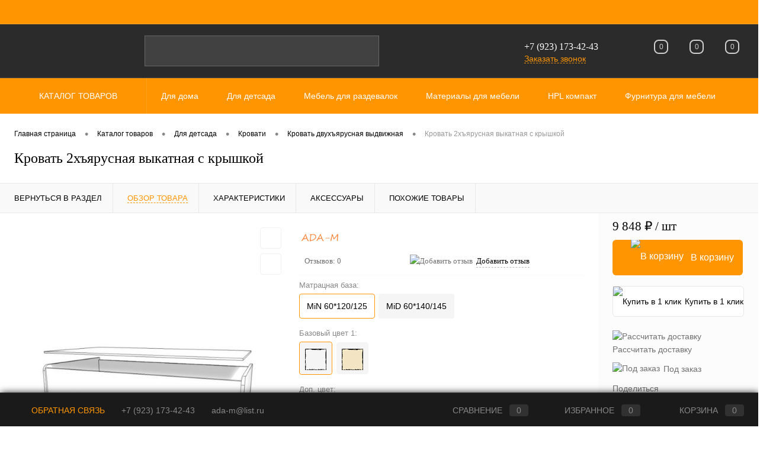

--- FILE ---
content_type: text/html; charset=UTF-8
request_url: https://ada-m.com/catalog/dlya_detsada/Beds_detsad/krovat_dvukhyarusnye_vydvizhnaya/The%20bed%20is%20a%20two-tier%20roll-out%20with%20a%20lid.html?offerID=984
body_size: 181886
content:
<!DOCTYPE html>
<html lang="ru">
	<head>
		<meta charset="UTF-8">
		<meta name="format-detection" content="telephone=no">
		<meta name="viewport" content="width=device-width, initial-scale=1, maximum-scale=1, user-scalable=0"/>
		<link rel="shortcut icon" type="image/x-icon" href="/favicon.ico?v=1632065576" />
		<meta http-equiv="X-UA-Compatible" content="IE=edge">
		<meta name="theme-color" content="#3498db">
		<meta http-equiv="Content-Type" content="text/html; charset=UTF-8" />
<meta name="robots" content="index, follow" />
<meta name="description" content="Купить мебель для дошкольных учреждений  оптом в ADA-M от производителя. " />
<link href="/bitrix/cache/css/s1/dresscodeV2/kernel_main/kernel_main_v1.css?176905718910074" type="text/css" rel="stylesheet"/>
<link href="/bitrix/js/ui/design-tokens/dist/ui.design-tokens.min.css?173341488923463" type="text/css" rel="stylesheet"/>
<link href="/bitrix/js/ui/fonts/opensans/ui.font.opensans.min.css?17334142652320" type="text/css" rel="stylesheet"/>
<link href="/bitrix/js/main/popup/dist/main.popup.bundle.min.css?175069630428056" type="text/css" rel="stylesheet"/>
<link href="/bitrix/cache/css/s1/dresscodeV2/page_15d9b8a375d13864d1910941ba04e4e7/page_15d9b8a375d13864d1910941ba04e4e7_v1.css?176905724888446" type="text/css" rel="stylesheet"/>
<link href="/bitrix/cache/css/s1/dresscodeV2/template_862ed86a7f0fb5345b9fbaf958c24a35/template_862ed86a7f0fb5345b9fbaf958c24a35_v1.css?1769057189255259" type="text/css" rel="stylesheet" data-template-style="true"/>
<link href="/bitrix/panel/main/popup.min.css?173341431520774" type="text/css" rel="stylesheet" data-template-style="true"/>
<script>if(!window.BX)window.BX={};if(!window.BX.message)window.BX.message=function(mess){if(typeof mess==='object'){for(let i in mess) {BX.message[i]=mess[i];} return true;}};</script>
<script>(window.BX||top.BX).message({"JS_CORE_LOADING":"Загрузка...","JS_CORE_NO_DATA":"- Нет данных -","JS_CORE_WINDOW_CLOSE":"Закрыть","JS_CORE_WINDOW_EXPAND":"Развернуть","JS_CORE_WINDOW_NARROW":"Свернуть в окно","JS_CORE_WINDOW_SAVE":"Сохранить","JS_CORE_WINDOW_CANCEL":"Отменить","JS_CORE_WINDOW_CONTINUE":"Продолжить","JS_CORE_H":"ч","JS_CORE_M":"м","JS_CORE_S":"с","JSADM_AI_HIDE_EXTRA":"Скрыть лишние","JSADM_AI_ALL_NOTIF":"Показать все","JSADM_AUTH_REQ":"Требуется авторизация!","JS_CORE_WINDOW_AUTH":"Войти","JS_CORE_IMAGE_FULL":"Полный размер"});</script>

<script src="/bitrix/js/main/core/core.min.js?1769057096242882"></script>

<script>BX.Runtime.registerExtension({"name":"main.core","namespace":"BX","loaded":true});</script>
<script>BX.setJSList(["\/bitrix\/js\/main\/core\/core_ajax.js","\/bitrix\/js\/main\/core\/core_promise.js","\/bitrix\/js\/main\/polyfill\/promise\/js\/promise.js","\/bitrix\/js\/main\/loadext\/loadext.js","\/bitrix\/js\/main\/loadext\/extension.js","\/bitrix\/js\/main\/polyfill\/promise\/js\/promise.js","\/bitrix\/js\/main\/polyfill\/find\/js\/find.js","\/bitrix\/js\/main\/polyfill\/includes\/js\/includes.js","\/bitrix\/js\/main\/polyfill\/matches\/js\/matches.js","\/bitrix\/js\/ui\/polyfill\/closest\/js\/closest.js","\/bitrix\/js\/main\/polyfill\/fill\/main.polyfill.fill.js","\/bitrix\/js\/main\/polyfill\/find\/js\/find.js","\/bitrix\/js\/main\/polyfill\/matches\/js\/matches.js","\/bitrix\/js\/main\/polyfill\/core\/dist\/polyfill.bundle.js","\/bitrix\/js\/main\/core\/core.js","\/bitrix\/js\/main\/polyfill\/intersectionobserver\/js\/intersectionobserver.js","\/bitrix\/js\/main\/lazyload\/dist\/lazyload.bundle.js","\/bitrix\/js\/main\/polyfill\/core\/dist\/polyfill.bundle.js","\/bitrix\/js\/main\/parambag\/dist\/parambag.bundle.js"]);
</script>
<script>BX.Runtime.registerExtension({"name":"pull.protobuf","namespace":"BX","loaded":true});</script>
<script>BX.Runtime.registerExtension({"name":"rest.client","namespace":"window","loaded":true});</script>
<script>(window.BX||top.BX).message({"pull_server_enabled":"N","pull_config_timestamp":0,"shared_worker_allowed":"Y","pull_guest_mode":"N","pull_guest_user_id":0,"pull_worker_mtime":1745010649});(window.BX||top.BX).message({"PULL_OLD_REVISION":"Для продолжения корректной работы с сайтом необходимо перезагрузить страницу."});</script>
<script>BX.Runtime.registerExtension({"name":"pull.client","namespace":"BX","loaded":true});</script>
<script>BX.Runtime.registerExtension({"name":"pull","namespace":"window","loaded":true});</script>
<script>BX.Runtime.registerExtension({"name":"ui.design-tokens","namespace":"window","loaded":true});</script>
<script>BX.Runtime.registerExtension({"name":"main.pageobject","namespace":"BX","loaded":true});</script>
<script>(window.BX||top.BX).message({"JS_CORE_LOADING":"Загрузка...","JS_CORE_NO_DATA":"- Нет данных -","JS_CORE_WINDOW_CLOSE":"Закрыть","JS_CORE_WINDOW_EXPAND":"Развернуть","JS_CORE_WINDOW_NARROW":"Свернуть в окно","JS_CORE_WINDOW_SAVE":"Сохранить","JS_CORE_WINDOW_CANCEL":"Отменить","JS_CORE_WINDOW_CONTINUE":"Продолжить","JS_CORE_H":"ч","JS_CORE_M":"м","JS_CORE_S":"с","JSADM_AI_HIDE_EXTRA":"Скрыть лишние","JSADM_AI_ALL_NOTIF":"Показать все","JSADM_AUTH_REQ":"Требуется авторизация!","JS_CORE_WINDOW_AUTH":"Войти","JS_CORE_IMAGE_FULL":"Полный размер"});</script>
<script>BX.Runtime.registerExtension({"name":"window","namespace":"window","loaded":true});</script>
<script>BX.Runtime.registerExtension({"name":"ui.fonts.opensans","namespace":"window","loaded":true});</script>
<script>BX.Runtime.registerExtension({"name":"main.popup","namespace":"BX.Main","loaded":true});</script>
<script>BX.Runtime.registerExtension({"name":"popup","namespace":"window","loaded":true});</script>
<script>(window.BX||top.BX).message({"AMPM_MODE":false});(window.BX||top.BX).message({"MONTH_1":"Январь","MONTH_2":"Февраль","MONTH_3":"Март","MONTH_4":"Апрель","MONTH_5":"Май","MONTH_6":"Июнь","MONTH_7":"Июль","MONTH_8":"Август","MONTH_9":"Сентябрь","MONTH_10":"Октябрь","MONTH_11":"Ноябрь","MONTH_12":"Декабрь","MONTH_1_S":"января","MONTH_2_S":"февраля","MONTH_3_S":"марта","MONTH_4_S":"апреля","MONTH_5_S":"мая","MONTH_6_S":"июня","MONTH_7_S":"июля","MONTH_8_S":"августа","MONTH_9_S":"сентября","MONTH_10_S":"октября","MONTH_11_S":"ноября","MONTH_12_S":"декабря","MON_1":"янв","MON_2":"фев","MON_3":"мар","MON_4":"апр","MON_5":"мая","MON_6":"июн","MON_7":"июл","MON_8":"авг","MON_9":"сен","MON_10":"окт","MON_11":"ноя","MON_12":"дек","DAY_OF_WEEK_0":"Воскресенье","DAY_OF_WEEK_1":"Понедельник","DAY_OF_WEEK_2":"Вторник","DAY_OF_WEEK_3":"Среда","DAY_OF_WEEK_4":"Четверг","DAY_OF_WEEK_5":"Пятница","DAY_OF_WEEK_6":"Суббота","DOW_0":"Вс","DOW_1":"Пн","DOW_2":"Вт","DOW_3":"Ср","DOW_4":"Чт","DOW_5":"Пт","DOW_6":"Сб","FD_SECOND_AGO_0":"#VALUE# секунд назад","FD_SECOND_AGO_1":"#VALUE# секунду назад","FD_SECOND_AGO_10_20":"#VALUE# секунд назад","FD_SECOND_AGO_MOD_1":"#VALUE# секунду назад","FD_SECOND_AGO_MOD_2_4":"#VALUE# секунды назад","FD_SECOND_AGO_MOD_OTHER":"#VALUE# секунд назад","FD_SECOND_DIFF_0":"#VALUE# секунд","FD_SECOND_DIFF_1":"#VALUE# секунда","FD_SECOND_DIFF_10_20":"#VALUE# секунд","FD_SECOND_DIFF_MOD_1":"#VALUE# секунда","FD_SECOND_DIFF_MOD_2_4":"#VALUE# секунды","FD_SECOND_DIFF_MOD_OTHER":"#VALUE# секунд","FD_SECOND_SHORT":"#VALUE#с","FD_MINUTE_AGO_0":"#VALUE# минут назад","FD_MINUTE_AGO_1":"#VALUE# минуту назад","FD_MINUTE_AGO_10_20":"#VALUE# минут назад","FD_MINUTE_AGO_MOD_1":"#VALUE# минуту назад","FD_MINUTE_AGO_MOD_2_4":"#VALUE# минуты назад","FD_MINUTE_AGO_MOD_OTHER":"#VALUE# минут назад","FD_MINUTE_DIFF_0":"#VALUE# минут","FD_MINUTE_DIFF_1":"#VALUE# минута","FD_MINUTE_DIFF_10_20":"#VALUE# минут","FD_MINUTE_DIFF_MOD_1":"#VALUE# минута","FD_MINUTE_DIFF_MOD_2_4":"#VALUE# минуты","FD_MINUTE_DIFF_MOD_OTHER":"#VALUE# минут","FD_MINUTE_0":"#VALUE# минут","FD_MINUTE_1":"#VALUE# минуту","FD_MINUTE_10_20":"#VALUE# минут","FD_MINUTE_MOD_1":"#VALUE# минуту","FD_MINUTE_MOD_2_4":"#VALUE# минуты","FD_MINUTE_MOD_OTHER":"#VALUE# минут","FD_MINUTE_SHORT":"#VALUE#мин","FD_HOUR_AGO_0":"#VALUE# часов назад","FD_HOUR_AGO_1":"#VALUE# час назад","FD_HOUR_AGO_10_20":"#VALUE# часов назад","FD_HOUR_AGO_MOD_1":"#VALUE# час назад","FD_HOUR_AGO_MOD_2_4":"#VALUE# часа назад","FD_HOUR_AGO_MOD_OTHER":"#VALUE# часов назад","FD_HOUR_DIFF_0":"#VALUE# часов","FD_HOUR_DIFF_1":"#VALUE# час","FD_HOUR_DIFF_10_20":"#VALUE# часов","FD_HOUR_DIFF_MOD_1":"#VALUE# час","FD_HOUR_DIFF_MOD_2_4":"#VALUE# часа","FD_HOUR_DIFF_MOD_OTHER":"#VALUE# часов","FD_HOUR_SHORT":"#VALUE#ч","FD_YESTERDAY":"вчера","FD_TODAY":"сегодня","FD_TOMORROW":"завтра","FD_DAY_AGO_0":"#VALUE# дней назад","FD_DAY_AGO_1":"#VALUE# день назад","FD_DAY_AGO_10_20":"#VALUE# дней назад","FD_DAY_AGO_MOD_1":"#VALUE# день назад","FD_DAY_AGO_MOD_2_4":"#VALUE# дня назад","FD_DAY_AGO_MOD_OTHER":"#VALUE# дней назад","FD_DAY_DIFF_0":"#VALUE# дней","FD_DAY_DIFF_1":"#VALUE# день","FD_DAY_DIFF_10_20":"#VALUE# дней","FD_DAY_DIFF_MOD_1":"#VALUE# день","FD_DAY_DIFF_MOD_2_4":"#VALUE# дня","FD_DAY_DIFF_MOD_OTHER":"#VALUE# дней","FD_DAY_AT_TIME":"#DAY# в #TIME#","FD_DAY_SHORT":"#VALUE#д","FD_MONTH_AGO_0":"#VALUE# месяцев назад","FD_MONTH_AGO_1":"#VALUE# месяц назад","FD_MONTH_AGO_10_20":"#VALUE# месяцев назад","FD_MONTH_AGO_MOD_1":"#VALUE# месяц назад","FD_MONTH_AGO_MOD_2_4":"#VALUE# месяца назад","FD_MONTH_AGO_MOD_OTHER":"#VALUE# месяцев назад","FD_MONTH_DIFF_0":"#VALUE# месяцев","FD_MONTH_DIFF_1":"#VALUE# месяц","FD_MONTH_DIFF_10_20":"#VALUE# месяцев","FD_MONTH_DIFF_MOD_1":"#VALUE# месяц","FD_MONTH_DIFF_MOD_2_4":"#VALUE# месяца","FD_MONTH_DIFF_MOD_OTHER":"#VALUE# месяцев","FD_MONTH_SHORT":"#VALUE#мес","FD_YEARS_AGO_0":"#VALUE# лет назад","FD_YEARS_AGO_1":"#VALUE# год назад","FD_YEARS_AGO_10_20":"#VALUE# лет назад","FD_YEARS_AGO_MOD_1":"#VALUE# год назад","FD_YEARS_AGO_MOD_2_4":"#VALUE# года назад","FD_YEARS_AGO_MOD_OTHER":"#VALUE# лет назад","FD_YEARS_DIFF_0":"#VALUE# лет","FD_YEARS_DIFF_1":"#VALUE# год","FD_YEARS_DIFF_10_20":"#VALUE# лет","FD_YEARS_DIFF_MOD_1":"#VALUE# год","FD_YEARS_DIFF_MOD_2_4":"#VALUE# года","FD_YEARS_DIFF_MOD_OTHER":"#VALUE# лет","FD_YEARS_SHORT_0":"#VALUE#л","FD_YEARS_SHORT_1":"#VALUE#г","FD_YEARS_SHORT_10_20":"#VALUE#л","FD_YEARS_SHORT_MOD_1":"#VALUE#г","FD_YEARS_SHORT_MOD_2_4":"#VALUE#г","FD_YEARS_SHORT_MOD_OTHER":"#VALUE#л","CAL_BUTTON":"Выбрать","CAL_TIME_SET":"Установить время","CAL_TIME":"Время","FD_LAST_SEEN_TOMORROW":"завтра в #TIME#","FD_LAST_SEEN_NOW":"только что","FD_LAST_SEEN_TODAY":"сегодня в #TIME#","FD_LAST_SEEN_YESTERDAY":"вчера в #TIME#","FD_LAST_SEEN_MORE_YEAR":"более года назад","FD_UNIT_ORDER":"Y m d H i s","FD_SEPARATOR":"\u0026#32;","FD_SEPARATOR_SHORT":"\u0026#32;"});</script>
<script type="extension/settings" data-extension="main.date">{"formats":{"FORMAT_DATE":"DD.MM.YYYY","FORMAT_DATETIME":"DD.MM.YYYY HH:MI:SS","SHORT_DATE_FORMAT":"d.m.Y","MEDIUM_DATE_FORMAT":"j M Y","LONG_DATE_FORMAT":"j F Y","DAY_MONTH_FORMAT":"j F","DAY_SHORT_MONTH_FORMAT":"j M","SHORT_DAY_OF_WEEK_MONTH_FORMAT":"D, j F","SHORT_DAY_OF_WEEK_SHORT_MONTH_FORMAT":"D, j M","DAY_OF_WEEK_MONTH_FORMAT":"l, j F","FULL_DATE_FORMAT":"l, j F Y","SHORT_TIME_FORMAT":"H:i","LONG_TIME_FORMAT":"H:i:s"}}</script>
<script>BX.Runtime.registerExtension({"name":"main.date","namespace":"BX.Main","loaded":true});</script>
<script>(window.BX||top.BX).message({"WEEK_START":1});</script>
<script>BX.Runtime.registerExtension({"name":"date","namespace":"window","loaded":true});</script>
<script type="extension/settings" data-extension="currency.currency-core">{"region":"ru"}</script>
<script>BX.Runtime.registerExtension({"name":"currency.currency-core","namespace":"BX.Currency","loaded":true});</script>
<script>BX.Runtime.registerExtension({"name":"currency","namespace":"window","loaded":true});</script>
<script>(window.BX||top.BX).message({"LANGUAGE_ID":"ru","FORMAT_DATE":"DD.MM.YYYY","FORMAT_DATETIME":"DD.MM.YYYY HH:MI:SS","COOKIE_PREFIX":"BITRIX_SM","SERVER_TZ_OFFSET":"10800","UTF_MODE":"Y","SITE_ID":"s1","SITE_DIR":"\/","USER_ID":"","SERVER_TIME":1769074134,"USER_TZ_OFFSET":14400,"USER_TZ_AUTO":"Y","bitrix_sessid":"5acd73bd0deecd3f342beeff218d69fc"});</script>


<script  src="/bitrix/cache/js/s1/dresscodeV2/kernel_main/kernel_main_v1.js?1769057988148499"></script>
<script src="/bitrix/js/pull/protobuf/protobuf.js?1632064416274055"></script>
<script src="/bitrix/js/pull/protobuf/model.min.js?163206441614190"></script>
<script src="/bitrix/js/rest/client/rest.client.min.js?16320644179240"></script>
<script src="/bitrix/js/pull/client/pull.client.min.js?174645510249849"></script>
<script src="/bitrix/js/main/popup/dist/main.popup.bundle.min.js?176905709667515"></script>
<script src="/bitrix/js/currency/currency-core/dist/currency-core.bundle.min.js?17334147124569"></script>
<script src="/bitrix/js/currency/core_currency.min.js?1733414712835"></script>
<script>BX.setJSList(["\/bitrix\/js\/main\/pageobject\/dist\/pageobject.bundle.js","\/bitrix\/js\/main\/core\/core_window.js","\/bitrix\/js\/main\/date\/main.date.js","\/bitrix\/js\/main\/core\/core_date.js","\/bitrix\/js\/main\/session.js","\/bitrix\/js\/main\/utils.js","\/bitrix\/templates\/dresscodeV2\/components\/dresscode\/catalog\/.default\/script.js","\/bitrix\/components\/dresscode\/catalog.item\/templates\/detail\/script.js","\/bitrix\/components\/dresscode\/catalog.item\/templates\/detail\/js\/morePicturesCarousel.js","\/bitrix\/components\/dresscode\/catalog.item\/templates\/detail\/js\/pictureSlider.js","\/bitrix\/components\/dresscode\/catalog.item\/templates\/detail\/js\/zoomer.js","\/bitrix\/components\/dresscode\/catalog.item\/templates\/detail\/js\/tags.js","\/bitrix\/components\/dresscode\/catalog.item\/templates\/detail\/js\/plus.js","\/bitrix\/components\/dresscode\/catalog.item\/templates\/detail\/js\/tabs.js","\/bitrix\/components\/dresscode\/catalog.item\/templates\/detail\/js\/sku.js","\/bitrix\/components\/dresscode\/fast.calculate.delivery\/templates\/catalog-no-modal\/ajax_script.js","\/bitrix\/templates\/dresscodeV2\/components\/bitrix\/sale.products.gift\/.default\/script.js","\/bitrix\/templates\/dresscodeV2\/js\/jquery-1.11.0.min.js","\/bitrix\/templates\/dresscodeV2\/js\/jquery.easing.1.3.js","\/bitrix\/templates\/dresscodeV2\/js\/componentLoader.js","\/bitrix\/templates\/dresscodeV2\/js\/rangeSlider.js","\/bitrix\/templates\/dresscodeV2\/js\/maskedinput.js","\/bitrix\/templates\/dresscodeV2\/js\/system.js","\/bitrix\/templates\/dresscodeV2\/js\/topMenu.js","\/bitrix\/templates\/dresscodeV2\/js\/topSearch.js","\/bitrix\/templates\/dresscodeV2\/js\/dwCarousel.js","\/bitrix\/templates\/dresscodeV2\/js\/dwSlider.js","\/bitrix\/templates\/dresscodeV2\/js\/dwTimer.js","\/bitrix\/templates\/dresscodeV2\/js\/dwZoomer.js","\/bitrix\/templates\/dresscodeV2\/components\/bitrix\/menu\/topMenu6\/script.js","\/bitrix\/components\/dresscode\/search.line\/templates\/version2\/script.js","\/bitrix\/templates\/dresscodeV2\/components\/bitrix\/form.result.new\/modal\/script.js","\/bitrix\/templates\/dresscodeV2\/components\/bitrix\/menu\/catalogMenu\/script.js","\/bitrix\/templates\/dresscodeV2\/components\/bitrix\/catalog.bigdata.products\/.default\/script.js","\/bitrix\/components\/dresscode\/catalog.product.subscribe.online\/templates\/.default\/script.js","\/bitrix\/components\/dresscode\/cookie.notice\/templates\/.default\/script.js"]);</script>
<script>BX.setCSSList(["\/bitrix\/js\/main\/core\/css\/core_date.css","\/bitrix\/templates\/dresscodeV2\/components\/dresscode\/catalog\/.default\/style.css","\/bitrix\/components\/dresscode\/catalog.item\/templates\/detail\/style.css","\/bitrix\/components\/dresscode\/catalog.item\/templates\/detail\/css\/review.css","\/bitrix\/components\/dresscode\/catalog.item\/templates\/detail\/css\/media.css","\/bitrix\/components\/dresscode\/catalog.item\/templates\/detail\/css\/set.css","\/bitrix\/components\/dresscode\/catalog.advantages\/templates\/.default\/style.css","\/bitrix\/components\/dresscode\/fast.calculate.delivery\/templates\/catalog-no-modal\/ajax_style.css","\/bitrix\/templates\/dresscodeV2\/components\/bitrix\/system.pagenavigation\/round\/style.css","\/bitrix\/templates\/dresscodeV2\/fonts\/roboto\/roboto.css","\/bitrix\/templates\/dresscodeV2\/themes\/default\/style.css","\/bitrix\/templates\/dresscodeV2\/headers\/header7\/css\/style.css","\/bitrix\/templates\/dresscodeV2\/headers\/header7\/css\/types\/type2.css","\/bitrix\/templates\/dresscodeV2\/components\/bitrix\/menu\/topMenu6\/style.css","\/bitrix\/components\/dresscode\/search.line\/templates\/version2\/style.css","\/bitrix\/templates\/dresscodeV2\/components\/bitrix\/form.result.new\/modal\/style.css","\/bitrix\/components\/dresscode\/compare.line\/templates\/version4\/style.css","\/bitrix\/components\/dresscode\/favorite.line\/templates\/version4\/style.css","\/bitrix\/templates\/dresscodeV2\/components\/bitrix\/sale.basket.basket.line\/topCart5\/style.css","\/bitrix\/templates\/dresscodeV2\/components\/bitrix\/menu\/catalogMenu\/style.css","\/bitrix\/templates\/dresscodeV2\/components\/bitrix\/breadcrumb\/.default\/style.css","\/bitrix\/components\/dresscode\/products.by.filter\/templates\/.default\/style.css","\/bitrix\/components\/dresscode\/catalog.viewed.product\/templates\/.default\/style.css","\/bitrix\/templates\/dresscodeV2\/components\/bitrix\/catalog.bigdata.products\/.default\/style.css","\/bitrix\/components\/dresscode\/cookie.notice\/templates\/.default\/style.css","\/bitrix\/templates\/dresscodeV2\/template_styles.css"]);</script>
<script>
					(function () {
						"use strict";

						var counter = function ()
						{
							var cookie = (function (name) {
								var parts = ("; " + document.cookie).split("; " + name + "=");
								if (parts.length == 2) {
									try {return JSON.parse(decodeURIComponent(parts.pop().split(";").shift()));}
									catch (e) {}
								}
							})("BITRIX_CONVERSION_CONTEXT_s1");

							if (cookie && cookie.EXPIRE >= BX.message("SERVER_TIME"))
								return;

							var request = new XMLHttpRequest();
							request.open("POST", "/bitrix/tools/conversion/ajax_counter.php", true);
							request.setRequestHeader("Content-type", "application/x-www-form-urlencoded");
							request.send(
								"SITE_ID="+encodeURIComponent("s1")+
								"&sessid="+encodeURIComponent(BX.bitrix_sessid())+
								"&HTTP_REFERER="+encodeURIComponent(document.referrer)
							);
						};

						if (window.frameRequestStart === true)
							BX.addCustomEvent("onFrameDataReceived", counter);
						else
							BX.ready(counter);
					})();
				</script>
<!-- Yandex.Metrika counter --> <script data-skip-moving="true">    (function(m,e,t,r,i,k,a){m[i]=m[i]||function(){(m[i].a=m[i].a||[]).push(arguments)};    m[i].l=1*new Date();    for (var j = 0; j < document.scripts.length; j++) {if (document.scripts[j].src === r) { return; }}    k=e.createElement(t),a=e.getElementsByTagName(t)[0],k.async=1,k.src=r,a.parentNode.insertBefore(k,a)})    (window, document, "script", "https://mc.yandex.ru/metrika/tag.js", "ym");     ym(92821122, "init", {         clickmap:true,         trackLinks:true,         accurateTrackBounce:true,         webvisor:true    }); </script> <noscript><div><img src="https://mc.yandex.ru/watch/92821122" style="position:absolute; left:-9999px;" alt="" /></div></noscript> <!-- /Yandex.Metrika counter -->
<meta property="og:title" content="Кровать 2хъярусная выкатная с крышкой" />
<meta property="og:description" content="" />
<meta property="og:url" content="https://ada-m.com/catalog/dlya_detsada/Beds_detsad/krovat_dvukhyarusnye_vydvizhnaya/The%20bed%20is%20a%20two-tier%20roll-out%20with%20a%20lid.html" />
<meta property="og:type" content="website" />
<meta property="og:image" content="https://ada-m.com/upload/resize_cache/iblock/303/vdh97rqui1ddlczrkpd789sq7x3wj0qb/600_320_1a4b4650e258c8748ed8924290dea1271/krovat-2khyarusnaya-KR_02_K.jpg" />



<script  src="/bitrix/cache/js/s1/dresscodeV2/template_8607df577b305285e37ff808d31c06b7/template_8607df577b305285e37ff808d31c06b7_v1.js?1769057189212028"></script>
<script  src="/bitrix/cache/js/s1/dresscodeV2/page_1e0b9094f0bdf249f1982829bb3597fc/page_1e0b9094f0bdf249f1982829bb3597fc_v1.js?176905724860838"></script>

		<title>Купить Кровать 2хъярусная выкатная с крышкой в ADA-M  по отличной цене</title>
	</head>
	<body class="loading ">
		<div id="panel">
					</div>
		<div id="foundation">
			<div id="headerLine4" class="color_theme">
	<div class="limiter">
		<div class="subTable">
			<div class="subTableColumn">
				<div class="headerLineMenu2">
						<ul id="subMenu">
									<li><a href="/">Главная</a></li>
												<li><a href="/about/guaranty">Гарантия</a></li>
												<li><a href="/prices-info">Оптовикам</a></li>
												<li><a href="/services/">Услуги</a></li>
												<li><a href="/faq/">Вопрос ответ</a></li>
												<li><a href="/about/contacts/">Контакты</a></li>
												<li><a href="/news/">Новости</a></li>
												<li><a href="/about/howto">Как купить?</a></li>
												<li><a href="/about/delivery/">Доставка</a></li>
												<li><a href="/stock/">Акция</a></li>
												<li><a class="selected">Каталог</a></li>
												<li><a href="/brands/">Бренды</a></li>
						</ul>
				</div>
			</div>
			<div class="subTableColumn">
				<div id="topAuth">
					<ul>
											</ul>
				</div>
				<div id="geoPosition" class="color_black">
					<ul>
											</ul>
				</div>
				<div id="topSocial">
					<ul class="topSoc">
	<li class="topSocItem"><a href="http://vk.com/tkadam" class="socVK"></a></li>
	<li class="topSocItem"><a href="http://instagram.com/ada_m_com" class="socINS"></a></li>
	<li class="topSocItem"><a href="http://youtube.com/" class="socYOU"></a></li>
</ul>				</div>
			</div>
		</div>
	</div>
</div>
<div id="subHeader7" class="color_black">
	<div class="limiter">
		<div class="subTable">
			<div class="subTableRow">
				<div class="subTableColumn">
					<div class="verticalBlock">
						<div id="logo">
								<a href="/"><img src="/bitrix/templates/dresscodeV2/images/logo1.png?v=" alt=""></a>


						</div>
					</div>
				</div>
				<div class="subTableColumn">
					<div id="topSearchLine">
						<div id="topSearch2">
	<form action="/search/" method="GET" id="topSearchForm">
		<div class="searchContainerInner">
			<div class="searchContainer">
				<div class="searchColumn">
					<input type="text" name="q" value="" autocomplete="off" placeholder="Поиск по каталогу магазина" id="searchQuery">
				</div>
				<div class="searchColumn">
					<input type="submit" name="send" value="Y" id="goSearch">
					<input type="hidden" name="r" value="Y">
				</div>
			</div>
		</div>
	</form>
</div>
<div id="searchResult"></div>
<div id="searchOverlap"></div>
<script>
	var searchAjaxPath = "/bitrix/components/dresscode/search.line/ajax.php";
	var searchProductParams = '{"COMPONENT_TEMPLATE":"version2","IBLOCK_TYPE":"catalog","IBLOCK_ID":"16","CACHE_TYPE":"A","CACHE_TIME":"3600000","PRICE_CODE":["BASE"],"CONVERT_CURRENCY":"Y","CURRENCY_ID":"RUB","PROPERTY_CODE":["OFFERS","ATT_BRAND","COLOR","ZOOM2","BATTERY_LIFE","SWITCH","GRAF_PROC","LENGTH_OF_CORD","DISPLAY","LOADING_LAUNDRY","FULL_HD_VIDEO_RECORD","INTERFACE","COMPRESSORS","Number_of_Outlets","MAX_RESOLUTION_VIDEO","MAX_BUS_FREQUENCY","MAX_RESOLUTION","FREEZER","POWER_SUB","POWER","HARD_DRIVE_SPACE","MEMORY","OS","ZOOM","PAPER_FEED","SUPPORTED_STANDARTS","VIDEO_FORMAT","SUPPORT_2SIM","MP3","ETHERNET_PORTS","MATRIX","CAMERA","PHOTOSENSITIVITY","DEFROST","SPEED_WIFI","SPIN_SPEED","PRINT_SPEED","SOCKET","IMAGE_STABILIZER","GSM","SIM","TYPE","MEMORY_CARD","TYPE_BODY","TYPE_MOUSE","TYPE_PRINT","CONNECTION","TYPE_OF_CONTROL","TYPE_DISPLAY","TYPE2","REFRESH_RATE","RANGE","AMOUNT_MEMORY","MEMORY_CAPACITY","VIDEO_BRAND","DIAGONAL","RESOLUTION","TOUCH","CORES","LINE_PROC","PROCESSOR","CLOCK_SPEED","TYPE_PROCESSOR","PROCESSOR_SPEED","HARD_DRIVE","HARD_DRIVE_TYPE","Number_of_memory_slots","MAXIMUM_MEMORY_FREQUENCY","TYPE_MEMORY","BLUETOOTH","FM","GPS","HDMI","SMART_TV","USB","WIFI","FLASH","ROTARY_DISPLAY","SUPPORT_3D","SUPPORT_3G","WITH_COOLER","FINGERPRINT","COLLECTION","TOTAL_OUTPUT_POWER","VID_ZASTECHKI","VID_SUMKI","PROFILE","VYSOTA_RUCHEK","GAS_CONTROL","WARRANTY","GRILL","MORE_PROPERTIES","GENRE","OTSEKOV","CONVECTION","INTAKE_POWER","NAZNAZHENIE","BULK","PODKLADKA","SURFACE_COATING","brand_tyres","SEASON","SEASONOST","DUST_COLLECTION","REF","COUNTRY_BRAND","DRYING","REMOVABLE_TOP_COVER","CONTROL","FINE_FILTER","FORM_FAKTOR","SKU_COLOR","CML2_ARTICLE","DELIVERY","PICKUP","USER_ID","BLOG_POST_ID","VIDEO","BLOG_COMMENTS_CNT","VOTE_COUNT","SHOW_MENU","SIMILAR_PRODUCT","RATING","RELATED_PRODUCT","VOTE_SUM",""],"HIDE_NOT_AVAILABLE":"N","HIDE_MEASURES":"N","~COMPONENT_TEMPLATE":"version2","~IBLOCK_TYPE":"catalog","~IBLOCK_ID":"16","~CACHE_TYPE":"A","~CACHE_TIME":"3600000","~PRICE_CODE":["BASE"],"~CONVERT_CURRENCY":"Y","~CURRENCY_ID":"RUB","~PROPERTY_CODE":["OFFERS","ATT_BRAND","COLOR","ZOOM2","BATTERY_LIFE","SWITCH","GRAF_PROC","LENGTH_OF_CORD","DISPLAY","LOADING_LAUNDRY","FULL_HD_VIDEO_RECORD","INTERFACE","COMPRESSORS","Number_of_Outlets","MAX_RESOLUTION_VIDEO","MAX_BUS_FREQUENCY","MAX_RESOLUTION","FREEZER","POWER_SUB","POWER","HARD_DRIVE_SPACE","MEMORY","OS","ZOOM","PAPER_FEED","SUPPORTED_STANDARTS","VIDEO_FORMAT","SUPPORT_2SIM","MP3","ETHERNET_PORTS","MATRIX","CAMERA","PHOTOSENSITIVITY","DEFROST","SPEED_WIFI","SPIN_SPEED","PRINT_SPEED","SOCKET","IMAGE_STABILIZER","GSM","SIM","TYPE","MEMORY_CARD","TYPE_BODY","TYPE_MOUSE","TYPE_PRINT","CONNECTION","TYPE_OF_CONTROL","TYPE_DISPLAY","TYPE2","REFRESH_RATE","RANGE","AMOUNT_MEMORY","MEMORY_CAPACITY","VIDEO_BRAND","DIAGONAL","RESOLUTION","TOUCH","CORES","LINE_PROC","PROCESSOR","CLOCK_SPEED","TYPE_PROCESSOR","PROCESSOR_SPEED","HARD_DRIVE","HARD_DRIVE_TYPE","Number_of_memory_slots","MAXIMUM_MEMORY_FREQUENCY","TYPE_MEMORY","BLUETOOTH","FM","GPS","HDMI","SMART_TV","USB","WIFI","FLASH","ROTARY_DISPLAY","SUPPORT_3D","SUPPORT_3G","WITH_COOLER","FINGERPRINT","COLLECTION","TOTAL_OUTPUT_POWER","VID_ZASTECHKI","VID_SUMKI","PROFILE","VYSOTA_RUCHEK","GAS_CONTROL","WARRANTY","GRILL","MORE_PROPERTIES","GENRE","OTSEKOV","CONVECTION","INTAKE_POWER","NAZNAZHENIE","BULK","PODKLADKA","SURFACE_COATING","brand_tyres","SEASON","SEASONOST","DUST_COLLECTION","REF","COUNTRY_BRAND","DRYING","REMOVABLE_TOP_COVER","CONTROL","FINE_FILTER","FORM_FAKTOR","SKU_COLOR","CML2_ARTICLE","DELIVERY","PICKUP","USER_ID","BLOG_POST_ID","VIDEO","BLOG_COMMENTS_CNT","VOTE_COUNT","SHOW_MENU","SIMILAR_PRODUCT","RATING","RELATED_PRODUCT","VOTE_SUM",""],"~HIDE_NOT_AVAILABLE":"N","~HIDE_MEASURES":"N","LAZY_LOAD_PICTURES":"N"}';
</script>
					</div>
				</div>
				<div class="subTableColumn">
					<div class="phonesContainer">
						<div class="firstPhones">
							<div class="phonesTb">
								<div class="phonesTc">
									<a href="/callback/" class="callBackIcon"></a>
								</div>
								<div class="phonesTc">
									<span class="heading">+7 (923) 173-42-43</span><a href="#" class="openWebFormModal link callBack" data-id="2">Заказать звонок</a>
<div class="webformModal" id="webFormDwModal_2">
	<div class="webformModalHideScrollBar">
		<div class="webformModalcn100">
			<div class="webformModalContainer">
				<div class="webFormDwModal" data-id="2">
																					<form name="DW_CALLBACK_FORM" action="/catalog/dlya_detsada/Beds_detsad/krovat_dvukhyarusnye_vydvizhnaya/The%20bed%20is%20a%20two-tier%20roll-out%20with%20a%20lid.html?offerID=984" method="POST" enctype="multipart/form-data"><input type="hidden" name="sessid" id="sessid" value="5acd73bd0deecd3f342beeff218d69fc" /><input type="hidden" name="WEB_FORM_ID" value="2" />																					<div class="webFormModalHeading">Заказать звонок<a href="#" class="webFormModalHeadingExit"></a></div>
																					<p class="webFormDescription">Оставьте Ваше сообщение и контактные данные и наши специалисты свяжутся с Вами в ближайшее рабочее время для решения Вашего вопроса.</p>
																			<div class="webFormItems">
																											<div class="webFormItem" id="WEB_FORM_ITEM_TELEPHONE">
											<div class="webFormItemCaption">
																																						<img src="/upload/form/9c5/p8f8l0nd8eddgi6ividj250zrl217eab.png" class="webFormItemImage" alt="Ваш телефон">
																								<div class="webFormItemLabel">Ваш телефон<span class="webFormItemRequired">*</span></div>
											</div>
											<div class="webFormItemError"></div>
											<div class="webFormItemField" data-required="Y">
																									<input type="text"  class="inputtext"  name="form_text_6" value="" size="40">																							</div>
										</div>
																																				<div class="webFormItem" id="WEB_FORM_ITEM_NAME">
											<div class="webFormItemCaption">
																																						<img src="/upload/form/0ef/fscppvavf2z4t12qh2vf1ylyu6yn1kgq.png" class="webFormItemImage" alt="Ваше имя">
																								<div class="webFormItemLabel">Ваше имя</div>
											</div>
											<div class="webFormItemError"></div>
											<div class="webFormItemField">
																									<input type="text"  class="inputtext"  name="form_text_7" value="" size="40">																							</div>
										</div>
																									<div class="personalInfo">
									<div class="webFormItem">
										<div class="webFormItemError"></div>
										<div class="webFormItemField" data-required="Y">
											<input type="checkbox" class="personalInfoField" name="personalInfo" value="Y"><label class="label-for" data-for="personalInfoField">Я согласен на <a href="#" class="userAgreement pilink">обработку персональных данных.</a><span class="webFormItemRequired">*</span></label>
										</div>
									</div>
								</div>
															</div>
												<div class="webFormError"></div>
						<div class="webFormTools">
							<div class="tb">
								<div class="tc">
									<input  type="submit" name="web_form_submit" value="Отправить" class="sendWebFormDw" />
									<input type="hidden" name="web_form_apply" value="Y" />
								</div>
								<div class="tc"><input type="reset" value="Сбросить" /></div>
							</div>
							<p><span class="form-required starrequired">*</span> - Поля, обязательные для заполнения</p>
						</div>
						</form>									</div>
			</div>
		</div>
	</div>
</div>
<div class="webFormMessage" id="webFormMessage_2">
	<div class="webFormMessageContainer">
		<div class="webFormMessageMiddle">
			<div class="webFormMessageHeading">Сообщение отправлено</div>
			<div class="webFormMessageDescription">Ваше сообщение успешно отправлено. В ближайшее время с Вами свяжется наш специалист</div>
			<a href="#" class="webFormMessageExit">Закрыть окно</a>
		</div>
	</div>
</div>
<script>
	var webFormAjaxDir = "/bitrix/templates/dresscodeV2/components/bitrix/form.result.new/modal/ajax.php";
	var webFormSiteId = "s1";
</script>								</div>
							</div>
						</div>
						<div class="secondPhones">
							<div class="phonesTb">
								<div class="phonesTc">
									<a href="/callback/" class="scheduleIcon"></a>
								</div>
								<div class="phonesTc">
																	</div>
							</div>
						</div>
					</div>
				</div>
				<div class="subTableColumn">
					<div class="toolsContainer">
						<div class="topCompare">
							<div id="flushTopCompare">
								<!--'start_frame_cache_yqTuxz'-->
<a class="text">
	<span class="icon"></span>
	<span class="value">0</span>
</a>

<script>
	window.compareTemplate = "version4";
</script>

<!--'end_frame_cache_yqTuxz'-->							</div>
						</div>
						<div class="topWishlist">
							<div id="flushTopwishlist">
								<!--'start_frame_cache_zkASNO'--><a class="text">
	<span class="icon"></span>
	<span class="value">0</span>
</a>

<script>
	window.wishListTemplate = "version4";
</script>

<!--'end_frame_cache_zkASNO'-->							</div>
						</div>
						<div class="cart">
							<div id="flushTopCart">
								<!--'start_frame_cache_FKauiI'-->	<a class="countLink">
		<span class="count">0</span>
	</a>
	<a class="heading">
		<span class="cartLabel">
			В корзине		</span>
		<span class="total">
							пока пусто					</span>
	</a>
<script>
	window.topCartTemplate = "topCart5";
</script>
<!--'end_frame_cache_FKauiI'-->							</div>
						</div>
					</div>
				</div>
			</div>
		</div>
	</div>
</div>
<div class="menuContainerColor color_theme">
			<div id="mainMenuStaticContainer">
			<div id="mainMenuContainer" class="auto-fixed">
				<div class="limiter">
					<a href="/catalog/" class="minCatalogButton" id="catalogSlideButton">
						<img src="/bitrix/templates/dresscodeV2/images/catalogButton.svg" alt=""> Каталог товаров					</a>
											<div id="menuCatalogSection">
							<div class="menuSection">
								<a href="/catalog/" class="catalogButton"><span class="catalogButtonImage"></span>Каталог товаров <span class="sectionMenuArrow"></span></a>
								<div class="drop">
									<div class="limiter">
										<ul class="menuSectionList">
																							<li class="sectionColumn">
													<div class="container">
																												<a href="/catalog/For_home/" class="menuLink">
															Для дома														</a>
													</div>
												</li>
																							<li class="sectionColumn">
													<div class="container">
																												<a href="/catalog/dlya_detsada/" class="menuLink">
															Для детсада														</a>
													</div>
												</li>
																							<li class="sectionColumn">
													<div class="container">
																												<a href="/catalog/locker_room_furniture/" class="menuLink">
															Мебель для раздевалок														</a>
													</div>
												</li>
																							<li class="sectionColumn">
													<div class="container">
																												<a href="/catalog/Materials_for_furniture/" class="menuLink">
															Материалы для мебели														</a>
													</div>
												</li>
																							<li class="sectionColumn">
													<div class="container">
																												<a href="/catalog/HPL_compact_plates/" class="menuLink">
															HPL компакт														</a>
													</div>
												</li>
																							<li class="sectionColumn">
													<div class="container">
																												<a href="/catalog/Furniture_accessories/" class="menuLink">
															Фурнитура для мебели														</a>
													</div>
												</li>
																							<li class="sectionColumn">
													<div class="container">
																												<a href="/catalog/Furniture_facades/" class="menuLink">
															Мебельные фасады														</a>
													</div>
												</li>
																							<li class="sectionColumn">
													<div class="container">
																												<a href="/catalog/furniture_gameflow/" class="menuLink">
															Мебель GameFlow														</a>
													</div>
												</li>
																							<li class="sectionColumn">
													<div class="container">
																												<a href="/catalog/for_business/" class="menuLink">
															Для бизнеса														</a>
													</div>
												</li>
																							<li class="sectionColumn">
													<div class="container">
																												<a href="/catalog/matratsy/" class="menuLink">
															Матрацы														</a>
													</div>
												</li>
																					</ul>
									</div>
								</div>
							</div>
						</div>
										<ul id="mainMenu">
													<li class="eChild allow-dropdown">
								<a href="/catalog/For_home/" class="menuLink">
																		<span class="back"></span>
									<span class="link-title">Для дома</span>
									<span class="dropdown btn-simple btn-micro"></span>
								</a>
																	<div class="drop">
										<div class="limiter">
																																				<ul class="nextColumn">
																													<li>
																																<a href="/catalog/For_home/beds_for_home/" class="menu2Link">
																	Кровати																																	</a>
																															</li>
																													<li>
																																<a href="/catalog/For_home/tv_zone/" class="menu2Link">
																	ТВ зона - Конструктор																																	</a>
																															</li>
																													<li>
																																<a href="/catalog/For_home/Shelves_Simple/" class="menu2Link">
																	Полки Simple - Конструктор																																	</a>
																															</li>
																											</ul>
																																																<ul class="nextColumn">
																													<li>
																																<a href="/catalog/For_home/Rack/" class="menu2Link">
																	Стеллажи																																	</a>
																															</li>
																													<li>
																																<a href="/catalog/For_home/wardrobe_with_sliding_doors/" class="menu2Link">
																	Шкаф-купе																																	</a>
																															</li>
																													<li>
																																<a href="/catalog/For_home/swing_cabinet/" class="menu2Link">
																	Шкаф распашной																																	</a>
																															</li>
																											</ul>
																																	</div>
									</div>
															</li>
													<li class="eChild allow-dropdown">
								<a href="/catalog/dlya_detsada/" class="menuLink">
																		<span class="back"></span>
									<span class="link-title">Для детсада</span>
									<span class="dropdown btn-simple btn-micro"></span>
								</a>
																	<div class="drop" style="background: url(/upload/iblock/f31/7lweqxmhdv73pg3lbajo2ch2ftce8xo4/Snimok-ekrana-2023_02_27-173040.png) 50% 50% no-repeat #ffffff;">
										<div class="limiter">
																																				<ul class="nextColumn">
																													<li class="allow-dropdown">
																																<a href="/catalog/dlya_detsada/Beds_detsad/" class="menu2Link">
																	Кровати																																			<span class="dropdown btn-simple btn-micro"></span>
																																	</a>
																																	<ul>
																																					<li>
																				<a href="/catalog/dlya_detsada/Beds_detsad/krovat_dvukhyarusnye_vydvizhnaya/" class="menu2Link">
																					Кровать двухъярусная выдвижная																				</a>
																			</li>
																																					<li>
																				<a href="/catalog/dlya_detsada/Beds_detsad/krovat_odnospalnaya/" class="menu2Link">
																					Кровать односпальная																				</a>
																			</li>
																																					<li>
																				<a href="/catalog/dlya_detsada/Beds_detsad/krovat_tryekhyarusnaya_vydvizhnaya/" class="menu2Link">
																					Кровать трёхъярусная выдвижная																				</a>
																			</li>
																																					<li>
																				<a href="/catalog/dlya_detsada/Beds_detsad/krovat_chetyryekhyarusnaya_vydvizhnaya/" class="menu2Link">
																					Кровать четырёхъярусная выдвижная																				</a>
																			</li>
																																			</ul>
																															</li>
																													<li>
																																<a href="/catalog/dlya_detsada/shkafy_dlya_polotenets_i_gorshkov/" class="menu2Link">
																	Шкафы для полотенец и горшков																																	</a>
																															</li>
																													<li>
																																<a href="/catalog/dlya_detsada/shkafy_i_stellazhi_dlya_igrushek/" class="menu2Link">
																	Cтеллажи и шкафы для игрушек																																	</a>
																															</li>
																											</ul>
																																																<ul class="nextColumn">
																													<li>
																																<a href="/catalog/dlya_detsada/game_moduls/" class="menu2Link">
																	Игровые модули																																	</a>
																															</li>
																													<li>
																																<a href="/catalog/dlya_detsada/stoly/" class="menu2Link">
																	Столы																																	</a>
																															</li>
																											</ul>
																																	</div>
									</div>
															</li>
													<li class="eChild allow-dropdown">
								<a href="/catalog/locker_room_furniture/" class="menuLink">
																		<span class="back"></span>
									<span class="link-title">Мебель для раздевалок</span>
									<span class="dropdown btn-simple btn-micro"></span>
								</a>
																	<div class="drop">
										<div class="limiter">
																																				<ul class="nextColumn">
																													<li>
																																	<a href="/catalog/locker_room_furniture/wardrobe_child_one/" class="menu2Link has-image">
																		<img src="/upload/resize_cache/iblock/734/pa2ctms01r0ek87z7e7iildgvalnfqib/190_100_1/IMG_20220201_224551_897.jpg" alt="Шкаф для одежды Child ONE" title="Шкаф для одежды Child ONE">
																	</a>
																																<a href="/catalog/locker_room_furniture/wardrobe_child_one/" class="menu2Link">
																	Шкаф для одежды Child ONE																																	</a>
																															</li>
																													<li>
																																	<a href="/catalog/locker_room_furniture/wardrobe_child_duplex/" class="menu2Link has-image">
																		<img src="/upload/resize_cache/iblock/2cc/jxjumz37z91e5w2w63nrbfo1pe12mxth/190_100_1/IMG_20190426_103921.jpg" alt="Шкаф для одежды Child Duplex" title="Шкаф для одежды Child Duplex">
																	</a>
																																<a href="/catalog/locker_room_furniture/wardrobe_child_duplex/" class="menu2Link">
																	Шкаф для одежды Child Duplex																																	</a>
																															</li>
																													<li>
																																	<a href="/catalog/locker_room_furniture/wardrobe_school_duplex_triplex/" class="menu2Link has-image">
																		<img src="/upload/resize_cache/iblock/087/gjmnk6yt2fqicwe0gypcbx829a8im4ho/190_100_1/IMG_20191220_WA0022.jpg" alt="Шкаф для одежды School Duplex и Triplex" title="Шкаф для одежды School Duplex и Triplex">
																	</a>
																																<a href="/catalog/locker_room_furniture/wardrobe_school_duplex_triplex/" class="menu2Link">
																	Шкаф для одежды School Duplex и Triplex																																	</a>
																															</li>
																													<li>
																																	<a href="/catalog/locker_room_furniture/wardrobe_big/" class="menu2Link has-image">
																		<img src="/upload/resize_cache/iblock/b22/yfa8u6z1e82i67k8gd55ns0fswxhmyu7/190_100_1/Otkrytyy-put-_1_.jpg" alt="Шкаф для одежды BiG" title="Шкаф для одежды BiG">
																	</a>
																																<a href="/catalog/locker_room_furniture/wardrobe_big/" class="menu2Link">
																	Шкаф для одежды BiG																																	</a>
																															</li>
																													<li>
																																	<a href="/catalog/locker_room_furniture/benches/" class="menu2Link has-image">
																		<img src="/upload/resize_cache/iblock/e4e/p99gi1o0l0oi4jizqdcy6kd22wk0usjl/190_100_1/IMG_20220702_134628.jpg" alt="Скамейки" title="Скамейки">
																	</a>
																																<a href="/catalog/locker_room_furniture/benches/" class="menu2Link">
																	Скамейки																																	</a>
																															</li>
																											</ul>
																																	</div>
									</div>
															</li>
													<li class="eChild allow-dropdown">
								<a href="/catalog/Materials_for_furniture/" class="menuLink">
																		<span class="back"></span>
									<span class="link-title">Материалы для мебели</span>
									<span class="dropdown btn-simple btn-micro"></span>
								</a>
																	<div class="drop">
										<div class="limiter">
																																				<ul class="nextColumn">
																													<li>
																																<a href="/catalog/Materials_for_furniture/Countertops/" class="menu2Link">
																	Столешницы СКИФ																																	</a>
																															</li>
																													<li>
																																<a href="/catalog/Materials_for_furniture/Countertops_slotex/" class="menu2Link">
																	Столешницы Slotex																																	</a>
																															</li>
																													<li>
																																<a href="/catalog/Materials_for_furniture/ldsp_lamarty/" class="menu2Link">
																	ЛДСП Lamarty																																	</a>
																															</li>
																													<li>
																																<a href="/catalog/Materials_for_furniture/ldsp_tomlesdrev/" class="menu2Link">
																	ЛДСП Томлесдрев																																	</a>
																															</li>
																													<li>
																																<a href="/catalog/Materials_for_furniture/HDF/" class="menu2Link">
																	ЛХДФ																																	</a>
																															</li>
																											</ul>
																																	</div>
									</div>
															</li>
													<li class="eChild">
								<a href="/catalog/HPL_compact_plates/" class="menuLink">
																		<span class="back"></span>
									<span class="link-title">HPL компакт</span>
									<span class="dropdown btn-simple btn-micro"></span>
								</a>
															</li>
													<li class="eChild allow-dropdown">
								<a href="/catalog/Furniture_accessories/" class="menuLink">
																		<span class="back"></span>
									<span class="link-title">Фурнитура для мебели</span>
									<span class="dropdown btn-simple btn-micro"></span>
								</a>
																	<div class="drop">
										<div class="limiter">
																																				<ul class="nextColumn">
																													<li>
																																<a href="/catalog/Furniture_accessories/drawer_guides_and_systems/" class="menu2Link">
																	Направляющие и системы выдвижных ящиков																																	</a>
																															</li>
																													<li class="allow-dropdown">
																																<a href="/catalog/Furniture_accessories/furniture_handles/" class="menu2Link">
																	Мебельные ручки 																																			<span class="dropdown btn-simple btn-micro"></span>
																																	</a>
																																	<ul>
																																					<li>
																				<a href="/catalog/Furniture_accessories/furniture_handles/gola_aluminum_profile/" class="menu2Link">
																					Профиль GOLA																				</a>
																			</li>
																																			</ul>
																															</li>
																											</ul>
																																	</div>
									</div>
															</li>
													<li class="eChild allow-dropdown">
								<a href="/catalog/Furniture_facades/" class="menuLink">
																		<span class="back"></span>
									<span class="link-title">Мебельные фасады</span>
									<span class="dropdown btn-simple btn-micro"></span>
								</a>
																	<div class="drop">
										<div class="limiter">
																																				<ul class="nextColumn">
																													<li>
																																<a href="/catalog/Furniture_facades/ABS_Facades/" class="menu2Link">
																	Фасады в кромке ABS																																	</a>
																															</li>
																											</ul>
																																	</div>
									</div>
															</li>
													<li class="eChild allow-dropdown">
								<a href="/catalog/furniture_gameflow/" class="menuLink">
																		<span class="back"></span>
									<span class="link-title">Мебель GameFlow</span>
									<span class="dropdown btn-simple btn-micro"></span>
								</a>
																	<div class="drop">
										<div class="limiter">
																																				<ul class="nextColumn">
																													<li>
																																<a href="/catalog/furniture_gameflow/Tables_GameFlow/" class="menu2Link">
																	Игровой стол																																	</a>
																															</li>
																											</ul>
																																	</div>
									</div>
															</li>
													<li class="eChild allow-dropdown">
								<a href="/catalog/for_business/" class="menuLink">
																		<span class="back"></span>
									<span class="link-title">Для бизнеса</span>
									<span class="dropdown btn-simple btn-micro"></span>
								</a>
																	<div class="drop">
										<div class="limiter">
																																				<ul class="nextColumn">
																													<li>
																																<a href="/catalog/for_business/custom_office_furniture/" class="menu2Link">
																	Офисная мебель под заказ																																	</a>
																															</li>
																													<li>
																																<a href="/catalog/for_business/cabinet_furniture/" class="menu2Link">
																	Мебель для кабинета																																	</a>
																															</li>
																											</ul>
																																	</div>
									</div>
															</li>
													<li class="eChild allow-dropdown">
								<a href="/catalog/matratsy/" class="menuLink">
																		<span class="back"></span>
									<span class="link-title">Матрацы</span>
									<span class="dropdown btn-simple btn-micro"></span>
								</a>
																	<div class="drop">
										<div class="limiter">
																																				<ul class="nextColumn">
																													<li>
																																<a href="/catalog/matratsy/matratsy_ecosleep/" class="menu2Link">
																	Матрацы EcoSleep																																	</a>
																															</li>
																													<li>
																																<a href="/catalog/matratsy/namatrasniki_i_toppery/" class="menu2Link">
																	Наматрасники и топперы																																	</a>
																															</li>
																											</ul>
																																	</div>
									</div>
															</li>
											</ul>
				</div>
			</div>
		</div>
	</div>			<div id="main">
												<div class="limiter">												<div id="breadcrumbs">
		<ul itemscope itemtype="https://schema.org/BreadcrumbList">	<li itemprop="itemListElement" itemscope itemtype="https://schema.org/ListItem">
		<a href="/" title="Главная страница" itemprop="item">
			<span itemprop="name">Главная страница</span>
			<meta itemprop="position" content="1">
		</a>
	</li>
	<li>
		<span class="arrow"> &bull; </span>
	</li>	<li itemprop="itemListElement" itemscope itemtype="https://schema.org/ListItem">
		<a href="/catalog/" title="Каталог товаров" itemprop="item">
			<span itemprop="name">Каталог товаров</span>
			<meta itemprop="position" content="2">
		</a>
	</li>
	<li>
		<span class="arrow"> &bull; </span>
	</li>	<li itemprop="itemListElement" itemscope itemtype="https://schema.org/ListItem">
		<a href="/catalog/dlya_detsada/" title="Для детсада" itemprop="item">
			<span itemprop="name">Для детсада</span>
			<meta itemprop="position" content="3">
		</a>
	</li>
	<li>
		<span class="arrow"> &bull; </span>
	</li>	<li itemprop="itemListElement" itemscope itemtype="https://schema.org/ListItem">
		<a href="/catalog/dlya_detsada/Beds_detsad/" title="Кровати" itemprop="item">
			<span itemprop="name">Кровати</span>
			<meta itemprop="position" content="4">
		</a>
	</li>
	<li>
		<span class="arrow"> &bull; </span>
	</li>	<li itemprop="itemListElement" itemscope itemtype="https://schema.org/ListItem">
		<a href="/catalog/dlya_detsada/Beds_detsad/krovat_dvukhyarusnye_vydvizhnaya/" title="Кровать двухъярусная выдвижная" itemprop="item">
			<span itemprop="name">Кровать двухъярусная выдвижная</span>
			<meta itemprop="position" content="5">
		</a>
	</li>
	<li>
		<span class="arrow"> &bull; </span>
	</li>	<li itemprop="itemListElement" itemscope itemtype="https://schema.org/ListItem">
		<span itemprop="name" class="changeName">Кровать 2хъярусная выкатная с крышкой</span>
		<meta itemprop="position" content="6">
	</li>		</ul>
	</div>											<h1 class="changeName">Кровать 2хъярусная выкатная с крышкой</h1>
					 <br>						</div>		</div>
		<div id="bx_1762928987_984">
		<div id="catalogElement" class="item elementSku" data-product-iblock-id="16" data-from-cache="Y" data-convert-currency="Y" data-currency-id="RUB" data-hide-not-available="N" data-currency="RUB" data-product-id="977" data-iblock-id="17" data-prop-id="101" data-hide-measure="N" data-price-code="BASE||S wholesale Price||Wholesale Price" data-deactivated="N">
		<div id="elementSmallNavigation">
							<div class="tabs changeTabs">
											<div class="tab" data-id=""><a href="/catalog/dlya_detsada/Beds_detsad/krovat_dvukhyarusnye_vydvizhnaya/"><span>Вернуться в раздел</span></a></div>
											<div class="tab active" data-id="browse"><a href="#"><span>Обзор товара</span></a></div>
											<div class="tab disabled" data-id="set"><a href="#"><span>Набор</span></a></div>
											<div class="tab disabled" data-id="complect"><a href="#"><span>Комплект</span></a></div>
											<div class="tab disabled" data-id="detailText"><a href="#"><span>Описание</span></a></div>
											<div class="tab" data-id="elementProperties"><a href="#"><span>Характеристики</span></a></div>
											<div class="tab" data-id="related"><a href="#"><span>Аксессуары</span></a></div>
											<div class="tab disabled" data-id="catalogReviews"><a href="#"><span>Отзывы</span></a></div>
											<div class="tab" data-id="similar"><a href="#"><span>Похожие товары</span></a></div>
											<div class="tab disabled" data-id="stores"><a href="#"><span>Наличие</span></a></div>
											<div class="tab disabled" data-id="files"><a href="#"><span>Файлы</span></a></div>
											<div class="tab disabled" data-id="video"><a href="#"><span>Видео</span></a></div>
									</div>
					</div>
		<div id="tableContainer">
			<div id="elementNavigation" class="column">
									<div class="tabs changeTabs">
													<div class="tab" data-id=""><a href="/catalog/dlya_detsada/Beds_detsad/krovat_dvukhyarusnye_vydvizhnaya/">Вернуться в раздел<img src="/bitrix/templates/dresscodeV2/images/elementNavIco1.svg" alt="Вернуться в раздел"></a></div>
													<div class="tab active" data-id="browse"><a href="#">Обзор товара<img src="/bitrix/templates/dresscodeV2/images/elementNavIco2.svg" alt="Обзор товара"></a></div>
													<div class="tab disabled" data-id="set"><a href="#">Набор<img src="/bitrix/templates/dresscodeV2/images/elementNavIco3.svg" alt="Набор"></a></div>
													<div class="tab disabled" data-id="complect"><a href="#">Комплект<img src="/bitrix/templates/dresscodeV2/images/elementNavIco3.svg" alt="Комплект"></a></div>
													<div class="tab disabled" data-id="detailText"><a href="#">Описание<img src="/bitrix/templates/dresscodeV2/images/elementNavIco8.svg" alt="Описание"></a></div>
													<div class="tab" data-id="elementProperties"><a href="#">Характеристики<img src="/bitrix/templates/dresscodeV2/images/elementNavIco9.svg" alt="Характеристики"></a></div>
													<div class="tab" data-id="related"><a href="#">Аксессуары<img src="/bitrix/templates/dresscodeV2/images/elementNavIco5.svg" alt="Аксессуары"></a></div>
													<div class="tab disabled" data-id="catalogReviews"><a href="#">Отзывы<img src="/bitrix/templates/dresscodeV2/images/elementNavIco4.svg" alt="Отзывы"></a></div>
													<div class="tab" data-id="similar"><a href="#">Похожие товары<img src="/bitrix/templates/dresscodeV2/images/elementNavIco6.svg" alt="Похожие товары"></a></div>
													<div class="tab disabled" data-id="stores"><a href="#">Наличие<img src="/bitrix/templates/dresscodeV2/images/elementNavIco7.svg" alt="Наличие"></a></div>
													<div class="tab disabled" data-id="files"><a href="#">Файлы<img src="/bitrix/templates/dresscodeV2/images/elementNavIco11.svg" alt="Файлы"></a></div>
													<div class="tab disabled" data-id="video"><a href="#">Видео<img src="/bitrix/templates/dresscodeV2/images/elementNavIco10.svg" alt="Видео"></a></div>
											</div>
							</div>
			<div id="elementContainer" class="column">
				<div class="mainContainer" id="browse">
					<div class="col">
												<div class="wishCompWrap">
							<a href="#" class="elem addWishlist" data-id="977" title="Добавить в избранное"></a>
							<a href="#" class="elem addCompare changeID" data-id="984" title="Добавить к сравнению"></a>
						</div>
													<div id="pictureContainer">
								<div class="pictureSlider">
																			<div class="item">
											<a href="/upload/resize_cache/iblock/303/vdh97rqui1ddlczrkpd789sq7x3wj0qb/600_320_1a4b4650e258c8748ed8924290dea1271/krovat-2khyarusnaya-KR_02_K.jpg" title="Увеличить"  class="zoom" data-small-picture="/upload/resize_cache/iblock/303/vdh97rqui1ddlczrkpd789sq7x3wj0qb/50_50_1/krovat-2khyarusnaya-KR_02_K.jpg" data-large-picture="/upload/resize_cache/iblock/303/vdh97rqui1ddlczrkpd789sq7x3wj0qb/600_320_1a4b4650e258c8748ed8924290dea1271/krovat-2khyarusnaya-KR_02_K.jpg"><img src="/upload/resize_cache/iblock/303/vdh97rqui1ddlczrkpd789sq7x3wj0qb/500_500_1a4b4650e258c8748ed8924290dea1271/krovat-2khyarusnaya-KR_02_K.jpg" alt="Кровать 2хъярусная выкатная с крышкой" title="Кровать 2хъярусная выкатная с крышкой"></a>
										</div>
																	</div>
							</div>
							<div id="moreImagesCarousel" class="hide">
								<div class="carouselWrapper">
									<div class="slideBox">
																			</div>
								</div>
								<div class="controls">
									<a href="#" id="moreImagesLeftButton"></a>
									<a href="#" id="moreImagesRightButton"></a>
								</div>
							</div>
											</div>
					<div class="secondCol col">
						<div class="brandImageWrap">
															<a href="/brands/ADA-M/" class="brandImage"><img src="/upload/resize_cache/iblock/098/8k0b71p3h52x59xbhtmxoim3cs9oqkoj/250_50_1/logo1.png" alt="ADA-M"></a>
																				</div>
						<div class="reviewsBtnWrap">
															<div class="row">
									<a class="label">
										<img src="/bitrix/templates/dresscodeV2/images/reviews.svg" alt="" class="icon">
										<span class="">Отзывов:  0</span>
										<div class="rating">
										<i class="m" style="width:0%"></i>
										<i class="h"></i>
										</div>
									</a>
								</div>
								<div class="row">
									<a href="#" class="reviewAddButton label"><img src="/bitrix/templates/dresscodeV2/images/addReviewSmall.svg" alt="Добавить отзыв" class="icon"><span class="labelDotted">Добавить отзыв</span></a>
								</div>
																				</div>
																											<div class="elementSkuVariantLabel">Другие варианты товара: </div>
																																																																																																																																																																														<div class="elementSkuProperty" data-name="MATTRESS_BASE" data-level="1" data-highload="N">
												<div class="elementSkuPropertyName">Матрацная база:</div>
												<ul class="elementSkuPropertyList">
																											<li class="elementSkuPropertyValue selected" data-name="MATTRESS_BASE" data-value="MiN 60*120/125">
															<a href="#" class="elementSkuPropertyLink">
																																	MiN 60*120/125																															</a>
														</li>
																											<li class="elementSkuPropertyValue" data-name="MATTRESS_BASE" data-value="MiD 60*140/145">
															<a href="#" class="elementSkuPropertyLink">
																																	MiD 60*140/145																															</a>
														</li>
																									</ul>
											</div>
																																																																										<div class="elementSkuProperty" data-name="BAZE_COLOR_1" data-level="2" data-highload="Y">
												<div class="elementSkuPropertyName">Базовый цвет 1:</div>
												<ul class="elementSkuPropertyList">
																											<li class="elementSkuPropertyValue selected" data-name="BAZE_COLOR_1" data-value="Zyht2taS">
															<a href="#" class="elementSkuPropertyLink elementSkuPropertyPicture">
																																	<img src="/upload/resize_cache/uf/a4e/2hd3z9ir14lwi6fdmkqfhzadskmzdds3/36_36_1/Belyy.png" alt="">
																															</a>
														</li>
																											<li class="elementSkuPropertyValue" data-name="BAZE_COLOR_1" data-value="A5zP920N">
															<a href="#" class="elementSkuPropertyLink elementSkuPropertyPicture">
																																	<img src="/upload/resize_cache/uf/e09/yy6nfx4mm9tvkpm67u2yd7utgirf892j/36_36_1/Bezhevyy.png" alt="">
																															</a>
														</li>
																									</ul>
											</div>
																																																									<div class="elementSkuProperty" data-name="ADD_COLOR" data-level="3" data-highload="Y">
												<div class="elementSkuPropertyName">Доп. цвет:</div>
												<ul class="elementSkuPropertyList">
																											<li class="elementSkuPropertyValue disabled" data-name="ADD_COLOR" data-value="qtJkaVbG">
															<a href="#" class="elementSkuPropertyLink elementSkuPropertyPicture">
																																	<img src="/upload/resize_cache/uf/e09/yy6nfx4mm9tvkpm67u2yd7utgirf892j/36_36_1/Bezhevyy.png" alt="">
																															</a>
														</li>
																											<li class="elementSkuPropertyValue selected" data-name="ADD_COLOR" data-value="pPano0VT">
															<a href="#" class="elementSkuPropertyLink elementSkuPropertyPicture">
																																	<img src="/upload/resize_cache/uf/a4e/2hd3z9ir14lwi6fdmkqfhzadskmzdds3/36_36_1/Belyy.png" alt="">
																															</a>
														</li>
																											<li class="elementSkuPropertyValue" data-name="ADD_COLOR" data-value="7oeGDMMi">
															<a href="#" class="elementSkuPropertyLink elementSkuPropertyPicture">
																																	<img src="/upload/resize_cache/uf/476/shyy0n7q00a1n62e1ho2q03n0qlsxq8m/36_36_1/Zel-ZHelt.png" alt="">
																															</a>
														</li>
																											<li class="elementSkuPropertyValue" data-name="ADD_COLOR" data-value="VaN8g0X3">
															<a href="#" class="elementSkuPropertyLink elementSkuPropertyPicture">
																																	<img src="/upload/resize_cache/uf/d96/2iymsx8uflyasrstk1skcuad4ey5y39e/36_36_1/Gol-ZHelt.png" alt="">
																															</a>
														</li>
																											<li class="elementSkuPropertyValue" data-name="ADD_COLOR" data-value="c8rChc3U">
															<a href="#" class="elementSkuPropertyLink elementSkuPropertyPicture">
																																	<img src="/upload/resize_cache/uf/ff3/n6r6s2qtw86h4gj054mmp7af0cfev68o/36_36_1/Gol-Laym.png" alt="">
																															</a>
														</li>
																											<li class="elementSkuPropertyValue" data-name="ADD_COLOR" data-value="Ojhbs1Xv">
															<a href="#" class="elementSkuPropertyLink elementSkuPropertyPicture">
																																	<img src="/upload/resize_cache/uf/35c/d4nr8redvmqlvar9gsoic4df74dcf951/36_36_1/Oranzh-ZHelt.png" alt="">
																															</a>
														</li>
																											<li class="elementSkuPropertyValue" data-name="ADD_COLOR" data-value="4ItTFbcf">
															<a href="#" class="elementSkuPropertyLink elementSkuPropertyPicture">
																																	<img src="/upload/resize_cache/uf/c4b/ncu8kf0q9kstlo98tc2ni60xw59pxeoy/36_36_1/Zel-Laym.png" alt="">
																															</a>
														</li>
																											<li class="elementSkuPropertyValue" data-name="ADD_COLOR" data-value="q4OVUx5L">
															<a href="#" class="elementSkuPropertyLink elementSkuPropertyPicture">
																																	<img src="/upload/resize_cache/uf/932/oguhlyjo1qh1dbo0sru1sthyvc94378j/36_36_1/Oranzh-Laym.png" alt="">
																															</a>
														</li>
																									</ul>
											</div>
																																																																																																																		<div class="changePropertiesNoGroup">
							    <div class="elementProperties">
        <div class="headingBox">
            <div class="heading">
                Характеристики:             </div>
            <div class="moreProperties">
                <a href="#" class="morePropertiesLink">Все характеристики</a>
            </div>
        </div>
        <div class="propertyList">
                                                                    <div class="propertyTable">
                        <div class="propertyName">Внутренний каркас </div>
                        <div class="propertyValue">
                                                                                                сосна                                                                                    </div>
                    </div>
                                                                                    <div class="propertyTable">
                        <div class="propertyName">Колесо мебельное </div>
                        <div class="propertyValue">
                                                                                                прямоходное резиновое                                                                                    </div>
                    </div>
                                                                                    <div class="propertyTable">
                        <div class="propertyName">Количество ящиков</div>
                        <div class="propertyValue">
                                                            2                                                    </div>
                    </div>
                                                                                    <div class="propertyTable">
                        <div class="propertyName">Кромка </div>
                        <div class="propertyValue">
                                                                                                ПВХ 0,4мм / ПВХ 2мм                                                                                    </div>
                    </div>
                                                                                    <div class="propertyTable">
                        <div class="propertyName">Материал корпуса </div>
                        <div class="propertyValue">
                                                                                                ЛДСП16мм                                                                                    </div>
                    </div>
                                                                                    <div class="propertyTable">
                        <div class="propertyName">Настил матрацной базы </div>
                        <div class="propertyValue">
                                                                                                МДФ 6мм                                                                                    </div>
                    </div>
                                                                                    <div class="propertyTable">
                        <div class="propertyName">Опора мебельная </div>
                        <div class="propertyValue">
                                                                                                скобообразная М8 рег-я                                                                                    </div>
                    </div>
                                                                                    <div class="propertyTable">
                        <div class="propertyName">Страна бренда</div>
                        <div class="propertyValue">
                                                            Россия                                                    </div>
                    </div>
                                                                                                                                                                                                                                                                                                                                                                                                                                                                        </div>
    </div>
						</div>
					</div>
				</div>
				<div id="smallElementTools">
					<div class="smallElementToolsContainer">
						<div class="mainTool">
	<div class="mainToolContainer">
		<div class="mobilePriceContainer">
																		<a class="price changePrice">
												<span class="priceContainer">
							<span class="priceVal">9&nbsp;848 &#8381;</span>
															<span class="measure"> / шт</span>
													</span>
											</a>
									</div>
		<div class="mobileButtonsContainer columnRowWrap">
			<div class="addCartContainer">
															<a href="#" class="addCart changeID changeQty changeCart" data-id="984" data-quantity="1"><span><img src="/bitrix/templates/dresscodeV2/images/incart.svg" alt="В корзину" class="icon">В корзину</span></a>
													<div class="qtyBlock columnRow row">
					<div class="qtyBlockContainer">
						<a href="#" class="minus"></a><input type="text" class="qty" value="1" data-step="1" data-max-quantity="0" data-enable-trace="N"><a href="#" class="plus"></a>
					</div>
				</div>
			</div>
			<div class="mobileFastBackContainer row columnRow">
				<a href="#" class="quickBuy label changeID" data-id="984"><img src="/bitrix/templates/dresscodeV2/images/quickBuy.svg" alt="Купить в 1 клик" class="icon">Купить в 1 клик</a>
			</div>
		</div>
	</div>
</div>
<div class="secondTool">
				<div class="row delivery-button-container">
			<a href="#" class="deliveryBtn label changeID calcDeliveryButton" data-id="984"><img src="/bitrix/templates/dresscodeV2/images/delivery.svg" alt="Рассчитать доставку" class="icon">Рассчитать доставку</a>
		</div>
		<div class="row available-block">
									<a class="onOrder label eChangeAvailable"><img src="/bitrix/templates/dresscodeV2/images/onOrder.svg" alt="Под заказ" class="icon">Под заказ</a>
						</div>
	<div class="row share-items">
		<div class="ya-share-label">Поделиться</div>
		<div class="ya-share2" data-services="vkontakte,facebook,odnoklassniki,moimir,twitter"></div>
	</div>
</div>
					</div>
				</div>
										<div class="advantagesDetail">
		<div class="advantagesDetailCarousel">
			<div class="advantagesItems slideBox">
									<div class="advantagesItem slideItem">
													<div class="advantagesPicture"><img src="/upload/iblock/d5e/hojuv3hx4d15t4ryai4b1o2ysj2uuwwp.png" alt="Бесплатная доставка до транспортной компании" title="Бесплатная доставка до транспортной компании"></div>
												<div class="advantagesName">Бесплатная доставка до транспортной компании</div>
					</div>
									<div class="advantagesItem slideItem">
													<div class="advantagesPicture"><img src="/upload/iblock/e93/ar871m8fgxrpl2cxmx7upnarc9lgibn5.png" alt="Используем только сертифицированные материалы" title="Используем только сертифицированные материалы"></div>
												<div class="advantagesName">Используем только сертифицированные материалы</div>
					</div>
									<div class="advantagesItem slideItem">
													<div class="advantagesPicture"><img src="/upload/iblock/b51/3g3qfnoall0uhvniubb5v2vlp26mk9g1.png" alt="Принимаем заказы на сайте круглосуточно" title="Принимаем заказы на сайте круглосуточно"></div>
												<div class="advantagesName">Принимаем заказы на сайте круглосуточно</div>
					</div>
									<div class="advantagesItem slideItem">
													<div class="advantagesPicture"><img src="/upload/iblock/cdf/tjvesa6xfl5dex5ekyl85n3c1ll3fjzi.png" alt="Профессиональная помощь в подборе товаров" title="Профессиональная помощь в подборе товаров"></div>
												<div class="advantagesName">Профессиональная помощь в подборе товаров</div>
					</div>
									<div class="advantagesItem slideItem">
													<div class="advantagesPicture"><img src="/upload/iblock/274/0qmbv451zeqh8q5lh3s6wktflegqd70e.png" alt="Самовывоз приветствуется!" title="Самовывоз приветствуется!"></div>
												<div class="advantagesName">Самовывоз приветствуется!</div>
					</div>
									<div class="advantagesItem slideItem">
													<div class="advantagesPicture"><img src="/upload/iblock/8f9/rq0b47nxi0yyzhghlrdf9mlrr260r7z4.png" alt="Скидки постоянным покупателям" title="Скидки постоянным покупателям"></div>
												<div class="advantagesName">Скидки постоянным покупателям</div>
					</div>
									<div class="advantagesItem slideItem">
													<div class="advantagesPicture"><img src="/upload/iblock/74e/xaupwbmb64nd4iyg2yumba04jndwuor5.png" alt="Упаковка на межгород" title="Упаковка на межгород"></div>
												<div class="advantagesName">Упаковка на межгород</div>
					</div>
							</div>
		</div>
	</div>
	<script>
		$(".advantagesDetailCarousel").dwCarousel({
			countElement: 4,
			resizeElement: true,
			resizeAutoParams: {
				2560: 4,
				1500: 4,
				1200: 3,
				1084: 4,
				920: 3,
				700: 2.5,
				600: 2.2,
				530: 2.1,
				500: 2,
				450: 1.7,
				400: 1.5,
				350: 1.3
			}
		});
	</script>
													<div class="fast-deliveries-container">
						

	<div class="detail-deliveries-loader">
		<div class="detail-deliveries-loader-image"><img src="/bitrix/components/dresscode/fast.calculate.delivery/templates/catalog-no-modal/images/loader-51px.svg" title="Загрузка" alt="Загрузка"></div>
		<div class="detail-deliveries-loader-heading">Рассчитываем стоимость доставки</div>
		<div class="detail-deliveries-loader-text">Пожалуйста подождите, рассчет займет немного времени</div>
	</div>

<script>
	//vars
	var deliveryAjaxDir = "/bitrix/components/dresscode/fast.calculate.delivery/templates/catalog-no-modal";
	var deliveryTemplatePath = "/bitrix/components/dresscode/fast.calculate.delivery/templates/catalog-no-modal";
	var deliveryParams = {"GROUP_BUTTONS_LABELS":[],"SHOW_DELIVERY_IMAGES":"Y","PRODUCT_QUANTITY":"1","PRODUCT_AVAILABLE":"Y","PRODUCT_ID":"984","DEFERRED_MODE":"Y","CACHE_TYPE":"A","~GROUP_BUTTONS_LABELS":[],"~SHOW_DELIVERY_IMAGES":"Y","~PRODUCT_QUANTITY":"1","~PRODUCT_AVAILABLE":"Y","~PRODUCT_ID":"984","~DEFERRED_MODE":"Y","~CACHE_TYPE":"A","CONVERT_ENCODING":"N","LOAD_SCRIPT":"Y","SITE_ID":"s1"}
	//check deferred
			$(function(){
			//push delivery component (ajax)
			if(typeof $.getDeliveryComponent === "function"){
				$.getDeliveryComponent(984, 1, "Y", "N");
			}
		});
	</script>
					</div>
																																		
<div class="sale-products-gift bx-blue" data-entity="sale-products-gift-container">
		</div>

<script>
	BX.message({
		BTN_MESSAGE_BASKET_REDIRECT: 'Перейти в корзину',
		BASKET_URL: '/personal/basket.php',
		ADD_TO_BASKET_OK: 'Товар добавлен в корзину',
		TITLE_ERROR: 'Ошибка',
		TITLE_BASKET_PROPS: 'Свойства товара, добавляемые в корзину',
		TITLE_SUCCESSFUL: 'Товар добавлен в корзину',
		BASKET_UNKNOWN_ERROR: 'Неизвестная ошибка при добавлении товара в корзину',
		BTN_MESSAGE_SEND_PROPS: 'Выбрать',
		BTN_MESSAGE_CLOSE: 'Закрыть',
		BTN_MESSAGE_CLOSE_POPUP: 'Продолжить покупки',
		COMPARE_MESSAGE_OK: 'Товар добавлен в список сравнения',
		COMPARE_UNKNOWN_ERROR: 'При добавлении товара в список сравнения произошла ошибка',
		COMPARE_TITLE: 'Сравнение товаров',
		PRICE_TOTAL_PREFIX: 'на сумму',
		RELATIVE_QUANTITY_MANY: '',
		RELATIVE_QUANTITY_FEW: '',
		BTN_MESSAGE_COMPARE_REDIRECT: 'Перейти в список сравнения',
		BTN_MESSAGE_LAZY_LOAD: '',
		BTN_MESSAGE_LAZY_LOAD_WAITER: 'Загрузка',
		SITE_ID: 's1'
	});

	var obbx_555007909_jtNo1f = new JCSaleProductsGiftComponent({
		siteId: 's1',
		componentPath: '/bitrix/components/bitrix/sale.products.gift',
		deferredLoad: true,
		initiallyShowHeader: '',
	   currentProductId: 984,
		template: '.default.86287f661a34151887ff772dcd955ef55de3ee618c6c9793b83b2639c826c8b9',
		parameters: '[base64].36711b802e23a83dc6bbf3421f9c69292194a9e8aa7b37b0e4d5c8d41c0cb396',
		container: 'sale-products-gift-container'
	});
</script>
		<script>
		  BX.Currency.setCurrencies([{'CURRENCY':'BYN','FORMAT':{'FORMAT_STRING':'# руб.','DEC_POINT':'.','THOUSANDS_SEP':'&nbsp;','DECIMALS':2,'THOUSANDS_VARIANT':'B','HIDE_ZERO':'Y'}},{'CURRENCY':'EUR','FORMAT':{'FORMAT_STRING':'# &euro;','DEC_POINT':'.','THOUSANDS_SEP':'&nbsp;','DECIMALS':2,'THOUSANDS_VARIANT':'B','HIDE_ZERO':'Y'}},{'CURRENCY':'RUB','FORMAT':{'FORMAT_STRING':'# &#8381;','DEC_POINT':'.','THOUSANDS_SEP':'&nbsp;','DECIMALS':2,'THOUSANDS_VARIANT':'B','HIDE_ZERO':'Y'}},{'CURRENCY':'UAH','FORMAT':{'FORMAT_STRING':'# грн.','DEC_POINT':'.','THOUSANDS_SEP':'&nbsp;','DECIMALS':2,'THOUSANDS_VARIANT':'B','HIDE_ZERO':'Y'}},{'CURRENCY':'USD','FORMAT':{'FORMAT_STRING':'$#','DEC_POINT':'.','THOUSANDS_SEP':',','DECIMALS':2,'THOUSANDS_VARIANT':'C','HIDE_ZERO':'Y'}}]);
		</script>
																		<div class="changePropertiesGroup">
					    <div id="elementProperties">
        <h2 class="heading">Характеристики</h2>
        <div class="detailPropertiesTable">
            <table class="stats">
                <tbody>
                                                                        <tr class="cap">
                                <td colspan="2">Материалы</td>
                                <td class="right"></td>
                            </tr>
                                                                                                                        <tr class="gray">
                                    <td class="name"><span>Внутренний каркас </span></td>
                                    <td>сосна</td>
                                    <td class="right"></td>
                                </tr>
                                                                                                                            <tr>
                                    <td class="name"><span>Кромка </span></td>
                                    <td>ПВХ 0,4мм / ПВХ 2мм</td>
                                    <td class="right"></td>
                                </tr>
                                                                                                                            <tr class="gray">
                                    <td class="name"><span>Материал корпуса </span></td>
                                    <td>ЛДСП16мм</td>
                                    <td class="right"></td>
                                </tr>
                                                                                                                            <tr>
                                    <td class="name"><span>Настил матрацной базы </span></td>
                                    <td>МДФ 6мм</td>
                                    <td class="right"></td>
                                </tr>
                                                                                                                                                            <tr class="cap">
                                <td colspan="2">Фурнитура</td>
                                <td class="right"></td>
                            </tr>
                                                                                                                        <tr class="gray">
                                    <td class="name"><span>Колесо мебельное </span></td>
                                    <td>прямоходное резиновое</td>
                                    <td class="right"></td>
                                </tr>
                                                                                                                            <tr>
                                    <td class="name"><span>Опора мебельная </span></td>
                                    <td>скобообразная М8 рег-я</td>
                                    <td class="right"></td>
                                </tr>
                                                                                                                                                            <tr class="cap">
                                <td colspan="2">Размер изделия</td>
                                <td class="right"></td>
                            </tr>
                                                                                                                        <tr class="gray">
                                    <td class="name"><span>Длина, мм </span></td>
                                    <td>1290</td>
                                    <td class="right"></td>
                                </tr>
                                                                                                                            <tr>
                                    <td class="name"><span>Ширина/Глубина, мм </span></td>
                                    <td>660</td>
                                    <td class="right"></td>
                                </tr>
                                                                                                                            <tr class="gray">
                                    <td class="name"><span>Высота, мм </span></td>
                                    <td>470</td>
                                    <td class="right"></td>
                                </tr>
                                                                                                                                                            <tr class="cap">
                                <td colspan="2">Вес и габариты</td>
                                <td class="right"></td>
                            </tr>
                                                                                                                        <tr class="gray">
                                    <td class="name"><span>Длина (мм)</span></td>
                                    <td>1320</td>
                                    <td class="right"></td>
                                </tr>
                                                                                                                            <tr>
                                    <td class="name"><span>Высота (мм)</span></td>
                                    <td>110</td>
                                    <td class="right"></td>
                                </tr>
                                                                                                                            <tr class="gray">
                                    <td class="name"><span>Ширина (мм)</span></td>
                                    <td>720</td>
                                    <td class="right"></td>
                                </tr>
                                                                                                                            <tr>
                                    <td class="name"><span>Вес (грамм)</span></td>
                                    <td>51000</td>
                                    <td class="right"></td>
                                </tr>
                                                                                                                                                                             <tr class="cap">
                            <td colspan="3">Прочие</td>
                        </tr>
                                                    <tr class="gray">
                                <td class="name"><span>Количество ящиков</span></td>
                                <td>2</td>
                                <td class="right">
                                                                    </td>
                            </tr>
                                                                                <tr>
                                <td class="name"><span>Страна бренда</span></td>
                                <td>Россия</td>
                                <td class="right">
                                                                    </td>
                            </tr>
                                                                                <tr class="gray">
                                <td class="name"><span>Гарантия</span></td>
                                <td>2года</td>
                                <td class="right">
                                                                    </td>
                            </tr>
                                                                                <tr>
                                <td class="name"><span>Производитель</span></td>
                                <td><a href="/brands/ADA-M/">ADA-M</a></td>
                                <td class="right">
                                                                    </td>
                            </tr>
                                                                                <tr class="gray">
                                <td class="name"><span>Матрацная база</span></td>
                                <td>MiN 60*120/125</td>
                                <td class="right">
                                                                    </td>
                            </tr>
                                                                                <tr>
                                <td class="name"><span>Базовый цвет 1</span></td>
                                <td>Белый</td>
                                <td class="right">
                                                                    </td>
                            </tr>
                                                                                <tr class="gray">
                                <td class="name"><span>Доп. цвет</span></td>
                                <td>Белый</td>
                                <td class="right">
                                                                    </td>
                            </tr>
                                                                                <tr>
                                <td class="name"><span>Артикул</span></td>
                                <td>КР-02-К</td>
                                <td class="right">
                                                                    </td>
                            </tr>
                                                                                <tr class="gray">
                                <td class="name"><span>Элемент каталога</span></td>
                                <td>Кровать 2хъярусная выкатная с крышкой [977]</td>
                                <td class="right">
                                                                    </td>
                            </tr>
                                                                                        </tbody>
            </table>
        </div>
    </div>
				</div>
														<div id="detailTags">
						<h2 class="heading">C этим товаром искали</h2>
						<div class="detailTagsItems">
															<div class="detailTagsItem">
									<a href="/catalog/dlya_detsada/Beds_detsad/krovat_dvukhyarusnye_vydvizhnaya/tag/krovat-mnogoyarusnaya/" class="detailTagsLink">кровать многоярусная</a>
								</div>
																							<div class="detailTagsItem">
									<a href="/catalog/dlya_detsada/Beds_detsad/krovat_dvukhyarusnye_vydvizhnaya/tag/vykatnaya-krovat/" class="detailTagsLink"> выкатная кровать</a>
								</div>
																							<div class="detailTagsItem">
									<a href="/catalog/dlya_detsada/Beds_detsad/krovat_dvukhyarusnye_vydvizhnaya/tag/krovat-dvukhyarusnaya-vydvizhnaya/" class="detailTagsLink"> кровать двухъярусная выдвижная</a>
								</div>
																												</div>
					</div>
						        		        	<div id="related">
						<h2 class="heading">Аксессуары (2)</h2>
							<div id="catalogSection">
			<div class="items productList">
										<div class="item product sku" id="bx_4028463329_746" data-product-iblock-id="16" data-from-cache="Y" data-convert-currency="Y" data-currency-id="RUB" data-product-id="756" data-iblock-id="17" data-prop-id="101" data-product-width="220" data-product-height="200" data-hide-measure="" data-currency="RUB" data-hide-not-available="N" data-price-code="BASE||S wholesale Price||Wholesale Price">
		<div class="tabloid nowp">
			<a href="#" class="removeFromWishlist" data-id="756"></a>
						<div class="rating">
				<i class="m" style="width:0%"></i>
				<i class="h"></i>
			</div>
								    <div class="productTable">
		    	<div class="productColImage">
					<a href="/catalog/matratsy/matratsy_ecosleep/Mattress%20for%20children%20human%20cub%2Bkokos.html" class="picture">
													<img src="/bitrix/templates/dresscodeV2/images/empty.svg" alt="Матрац детский Маугли+Кокос" title="Матрац детский Маугли+Кокос">
												<span class="getFastView" data-id="746">Быстрый просмотр</span>
					</a>
		    	</div>
		    	<div class="productColText">
					<a href="/catalog/matratsy/matratsy_ecosleep/Mattress%20for%20children%20human%20cub%2Bkokos.html" class="name"><span class="middle">Матрац детский Маугли+Кокос</span></a>
											<a class="price">Цена по запросу<s class="discount"></s></a>
										<div class="addCartContainer">
													<a href="#" class="addCart disabled requestPrice" data-id="746"><span><img src="/bitrix/templates/dresscodeV2/images/request.svg" alt="" class="icon">Запросить цену</span></a>
												<div class="quantityContainer">
							<div class="quantityWrapper">
								<a href="#" class="minus"></a><input type="text" class="quantity" value="1" data-step="1" data-max-quantity="0" data-enable-trace="N"><a href="#" class="plus"></a>
							</div>
						</div>
					</div>
					<a href="/catalog/matratsy/matratsy_ecosleep/Mattress%20for%20children%20human%20cub%2Bkokos.html" class="btn-simple add-cart">Подробнее</a>
		    	</div>
		    </div>
			<div class="optional">
				<div class="row">
					<a href="#" class="quickBuy label disabled" data-id="746"><img src="/bitrix/templates/dresscodeV2/images/quickBuy.svg" alt="" class="icon">Купить в 1 клик</a>
					<a href="#" class="addCompare label" data-id="746"><img src="/bitrix/templates/dresscodeV2/images/compare.svg" alt="" class="icon">Сравнение</a>
				</div>
				<div class="row">
					<a href="#" class="addWishlist label" data-id="756"><img src="/bitrix/templates/dresscodeV2/images/wishlist.svg" alt="" class="icon">В избранное</a>
																		<a class="onOrder label changeAvailable"><img src="/bitrix/templates/dresscodeV2/images/onOrder.svg" alt="" class="icon">Под заказ</a>
															</div>
			</div>
																																	<div class="skuProperty" data-name="SIZE_MATTRESS" data-level="1" data-highload="N">
									<div class="skuPropertyName">Размер матрацев</div>
									<ul class="skuPropertyList">
																					<li class="skuPropertyValue selected" data-name="SIZE_MATTRESS" data-value="60*120">
												<a href="#" class="skuPropertyLink">
																											60*120																									</a>
											</li>
																					<li class="skuPropertyValue" data-name="SIZE_MATTRESS" data-value="60*125">
												<a href="#" class="skuPropertyLink">
																											60*125																									</a>
											</li>
																					<li class="skuPropertyValue" data-name="SIZE_MATTRESS" data-value="60*130">
												<a href="#" class="skuPropertyLink">
																											60*130																									</a>
											</li>
																					<li class="skuPropertyValue" data-name="SIZE_MATTRESS" data-value="60*135">
												<a href="#" class="skuPropertyLink">
																											60*135																									</a>
											</li>
																					<li class="skuPropertyValue" data-name="SIZE_MATTRESS" data-value="60*140">
												<a href="#" class="skuPropertyLink">
																											60*140																									</a>
											</li>
																					<li class="skuPropertyValue" data-name="SIZE_MATTRESS" data-value="60*145">
												<a href="#" class="skuPropertyLink">
																											60*145																									</a>
											</li>
																					<li class="skuPropertyValue" data-name="SIZE_MATTRESS" data-value="60*150">
												<a href="#" class="skuPropertyLink">
																											60*150																									</a>
											</li>
																					<li class="skuPropertyValue" data-name="SIZE_MATTRESS" data-value="60*155">
												<a href="#" class="skuPropertyLink">
																											60*155																									</a>
											</li>
																					<li class="skuPropertyValue" data-name="SIZE_MATTRESS" data-value="70*160">
												<a href="#" class="skuPropertyLink">
																											70*160																									</a>
											</li>
																					<li class="skuPropertyValue" data-name="SIZE_MATTRESS" data-value="70*165">
												<a href="#" class="skuPropertyLink">
																											70*165																									</a>
											</li>
																			</ul>
								</div>
																																							<div class="skuProperty" data-name="CASE" data-level="2" data-highload="N">
									<div class="skuPropertyName">Чехол матраца/наматрасника</div>
									<ul class="skuPropertyList">
																					<li class="skuPropertyValue disabled" data-name="CASE" data-value="Жаккард">
												<a href="#" class="skuPropertyLink">
																											Жаккард																									</a>
											</li>
																					<li class="skuPropertyValue selected" data-name="CASE" data-value="Трикот">
												<a href="#" class="skuPropertyLink">
																											Трикот																									</a>
											</li>
																			</ul>
								</div>
																																																																																																																																																																																						<div class="clear"></div>
		</div>
	</div>
										<div class="item product sku" id="bx_2266646647_617" data-product-iblock-id="16" data-from-cache="Y" data-convert-currency="Y" data-currency-id="RUB" data-product-id="598" data-iblock-id="17" data-prop-id="101" data-product-width="220" data-product-height="200" data-hide-measure="" data-currency="RUB" data-hide-not-available="N" data-price-code="BASE||S wholesale Price||Wholesale Price">
		<div class="tabloid nowp">
			<a href="#" class="removeFromWishlist" data-id="598"></a>
						<div class="rating">
				<i class="m" style="width:0%"></i>
				<i class="h"></i>
			</div>
								    <div class="productTable">
		    	<div class="productColImage">
					<a href="/catalog/matratsy/matratsy_ecosleep/Mattress%20for%20children%20human%20cub.html" class="picture">
													<img src="/upload/resize_cache/iblock/3e5/jwb8ftoo1b3rh59wfse40xis5se41qvb/220_200_1/twist.webp" alt="Матрац детский Маугли" title="Матрац детский Маугли">
												<span class="getFastView" data-id="617">Быстрый просмотр</span>
					</a>
		    	</div>
		    	<div class="productColText">
					<a href="/catalog/matratsy/matratsy_ecosleep/Mattress%20for%20children%20human%20cub.html" class="name"><span class="middle">Матрац детский Маугли</span></a>
											<a class="price">Цена по запросу<s class="discount"></s></a>
										<div class="addCartContainer">
													<a href="#" class="addCart disabled requestPrice" data-id="617"><span><img src="/bitrix/templates/dresscodeV2/images/request.svg" alt="" class="icon">Запросить цену</span></a>
												<div class="quantityContainer">
							<div class="quantityWrapper">
								<a href="#" class="minus"></a><input type="text" class="quantity" value="1" data-step="1" data-max-quantity="0" data-enable-trace="N"><a href="#" class="plus"></a>
							</div>
						</div>
					</div>
					<a href="/catalog/matratsy/matratsy_ecosleep/Mattress%20for%20children%20human%20cub.html" class="btn-simple add-cart">Подробнее</a>
		    	</div>
		    </div>
			<div class="optional">
				<div class="row">
					<a href="#" class="quickBuy label disabled" data-id="617"><img src="/bitrix/templates/dresscodeV2/images/quickBuy.svg" alt="" class="icon">Купить в 1 клик</a>
					<a href="#" class="addCompare label" data-id="617"><img src="/bitrix/templates/dresscodeV2/images/compare.svg" alt="" class="icon">Сравнение</a>
				</div>
				<div class="row">
					<a href="#" class="addWishlist label" data-id="598"><img src="/bitrix/templates/dresscodeV2/images/wishlist.svg" alt="" class="icon">В избранное</a>
																		<a class="onOrder label changeAvailable"><img src="/bitrix/templates/dresscodeV2/images/onOrder.svg" alt="" class="icon">Под заказ</a>
															</div>
			</div>
																																	<div class="skuProperty" data-name="SIZE_MATTRESS" data-level="1" data-highload="N">
									<div class="skuPropertyName">Размер матрацев</div>
									<ul class="skuPropertyList">
																					<li class="skuPropertyValue selected" data-name="SIZE_MATTRESS" data-value="60*120">
												<a href="#" class="skuPropertyLink">
																											60*120																									</a>
											</li>
																					<li class="skuPropertyValue" data-name="SIZE_MATTRESS" data-value="60*125">
												<a href="#" class="skuPropertyLink">
																											60*125																									</a>
											</li>
																					<li class="skuPropertyValue" data-name="SIZE_MATTRESS" data-value="60*130">
												<a href="#" class="skuPropertyLink">
																											60*130																									</a>
											</li>
																					<li class="skuPropertyValue" data-name="SIZE_MATTRESS" data-value="60*135">
												<a href="#" class="skuPropertyLink">
																											60*135																									</a>
											</li>
																					<li class="skuPropertyValue" data-name="SIZE_MATTRESS" data-value="60*140">
												<a href="#" class="skuPropertyLink">
																											60*140																									</a>
											</li>
																					<li class="skuPropertyValue" data-name="SIZE_MATTRESS" data-value="60*145">
												<a href="#" class="skuPropertyLink">
																											60*145																									</a>
											</li>
																					<li class="skuPropertyValue" data-name="SIZE_MATTRESS" data-value="60*150">
												<a href="#" class="skuPropertyLink">
																											60*150																									</a>
											</li>
																					<li class="skuPropertyValue" data-name="SIZE_MATTRESS" data-value="60*155">
												<a href="#" class="skuPropertyLink">
																											60*155																									</a>
											</li>
																					<li class="skuPropertyValue" data-name="SIZE_MATTRESS" data-value="70*160">
												<a href="#" class="skuPropertyLink">
																											70*160																									</a>
											</li>
																					<li class="skuPropertyValue" data-name="SIZE_MATTRESS" data-value="70*165">
												<a href="#" class="skuPropertyLink">
																											70*165																									</a>
											</li>
																			</ul>
								</div>
																																							<div class="skuProperty" data-name="CASE" data-level="2" data-highload="N">
									<div class="skuPropertyName">Чехол матраца/наматрасника</div>
									<ul class="skuPropertyList">
																					<li class="skuPropertyValue selected" data-name="CASE" data-value="Трикот">
												<a href="#" class="skuPropertyLink">
																											Трикот																									</a>
											</li>
																			</ul>
								</div>
																																																																																																																																																																																						<div class="clear"></div>
		</div>
	</div>
						<div class="clear"></div>
		</div>
		
									<div></div>
							<script>checkLazyItems();</script>
	</div>
<script>
	var catalogSectionParams = {"arParams":{"IBLOCK_TYPE":"catalog","IBLOCK_ID":16,"CONVERT_CURRENCY":"Y","CURRENCY_ID":"RUB","ADD_SECTIONS_CHAIN":false,"COMPONENT_TEMPLATE":"squares","SECTION_ID":0,"SECTION_CODE":"","SECTION_USER_FIELDS":["",""],"ELEMENT_SORT_FIELD":"sort","ELEMENT_SORT_ORDER":"asc","ELEMENT_SORT_FIELD2":"id","ELEMENT_SORT_ORDER2":"desc","FILTER_NAME":"relatedFilter","INCLUDE_SUBSECTIONS":"Y","SHOW_ALL_WO_SECTION":true,"HIDE_NOT_AVAILABLE":"N","PAGE_ELEMENT_COUNT":"8","LINE_ELEMENT_COUNT":"3","PROPERTY_CODE":["",""],"OFFERS_LIMIT":"1","BACKGROUND_IMAGE":"-","SECTION_URL":"","DETAIL_URL":"","SECTION_ID_VARIABLE":"SECTION_ID","SEF_MODE":"N","AJAX_MODE":"N","AJAX_OPTION_JUMP":"N","AJAX_OPTION_STYLE":"Y","AJAX_OPTION_HISTORY":"N","AJAX_OPTION_ADDITIONAL":"undefined","CACHE_TYPE":"Y","CACHE_TIME":"36000000","CACHE_GROUPS":"Y","SET_TITLE":false,"SET_BROWSER_TITLE":"N","BROWSER_TITLE":"-","SET_META_KEYWORDS":"N","META_KEYWORDS":"-","SET_META_DESCRIPTION":"N","META_DESCRIPTION":"-","SET_LAST_MODIFIED":false,"USE_MAIN_ELEMENT_SECTION":false,"CACHE_FILTER":true,"ACTION_VARIABLE":"action","PRODUCT_ID_VARIABLE":"id","PRICE_CODE":["BASE","S wholesale Price","Wholesale Price"],"USE_PRICE_COUNT":"N","SHOW_PRICE_COUNT":"1","PRICE_VAT_INCLUDE":"Y","BASKET_URL":"\/personal\/basket.php","USE_PRODUCT_QUANTITY":"N","PRODUCT_QUANTITY_VARIABLE":"undefined","ADD_PROPERTIES_TO_BASKET":"Y","PRODUCT_PROPS_VARIABLE":"prop","PARTIAL_PRODUCT_PROPERTIES":"N","PRODUCT_PROPERTIES":[],"PAGER_TEMPLATE":"round","DISPLAY_TOP_PAGER":false,"DISPLAY_BOTTOM_PAGER":false,"PAGER_TITLE":"Аксессуары","PAGER_SHOW_ALWAYS":false,"PAGER_DESC_NUMBERING":false,"PAGER_DESC_NUMBERING_CACHE_TIME":36000,"PAGER_SHOW_ALL":false,"PAGER_BASE_LINK_ENABLE":"Y","SET_STATUS_404":"N","SHOW_404":"N","MESSAGE_404":"","~IBLOCK_TYPE":"catalog","~IBLOCK_ID":"16","~CONVERT_CURRENCY":"Y","~CURRENCY_ID":"RUB","~ADD_SECTIONS_CHAIN":"N","~COMPONENT_TEMPLATE":"squares","~SECTION_ID":null,"~SECTION_CODE":"","~SECTION_USER_FIELDS":["",""],"~ELEMENT_SORT_FIELD":"sort","~ELEMENT_SORT_ORDER":"asc","~ELEMENT_SORT_FIELD2":"id","~ELEMENT_SORT_ORDER2":"desc","~FILTER_NAME":"relatedFilter","~INCLUDE_SUBSECTIONS":"Y","~SHOW_ALL_WO_SECTION":"Y","~HIDE_NOT_AVAILABLE":"N","~PAGE_ELEMENT_COUNT":"8","~LINE_ELEMENT_COUNT":"3","~PROPERTY_CODE":["",""],"~OFFERS_LIMIT":"1","~BACKGROUND_IMAGE":"-","~SECTION_URL":"","~DETAIL_URL":"","~SECTION_ID_VARIABLE":"SECTION_ID","~SEF_MODE":"N","~AJAX_MODE":"N","~AJAX_OPTION_JUMP":"N","~AJAX_OPTION_STYLE":"Y","~AJAX_OPTION_HISTORY":"N","~AJAX_OPTION_ADDITIONAL":"undefined","~CACHE_TYPE":"Y","~CACHE_TIME":"36000000","~CACHE_GROUPS":"Y","~SET_TITLE":"N","~SET_BROWSER_TITLE":"N","~BROWSER_TITLE":"-","~SET_META_KEYWORDS":"N","~META_KEYWORDS":"-","~SET_META_DESCRIPTION":"N","~META_DESCRIPTION":"-","~SET_LAST_MODIFIED":"N","~USE_MAIN_ELEMENT_SECTION":"N","~CACHE_FILTER":"Y","~ACTION_VARIABLE":"action","~PRODUCT_ID_VARIABLE":"id","~PRICE_CODE":["BASE","S wholesale Price","Wholesale Price"],"~USE_PRICE_COUNT":"N","~SHOW_PRICE_COUNT":"1","~PRICE_VAT_INCLUDE":"Y","~BASKET_URL":"\/personal\/basket.php","~USE_PRODUCT_QUANTITY":"N","~PRODUCT_QUANTITY_VARIABLE":"undefined","~ADD_PROPERTIES_TO_BASKET":"Y","~PRODUCT_PROPS_VARIABLE":"prop","~PARTIAL_PRODUCT_PROPERTIES":"N","~PRODUCT_PROPERTIES":[],"~PAGER_TEMPLATE":"round","~DISPLAY_TOP_PAGER":"N","~DISPLAY_BOTTOM_PAGER":"N","~PAGER_TITLE":"Аксессуары","~PAGER_SHOW_ALWAYS":"N","~PAGER_DESC_NUMBERING":"N","~PAGER_DESC_NUMBERING_CACHE_TIME":"36000","~PAGER_SHOW_ALL":"N","~PAGER_BASE_LINK_ENABLE":"N","~SET_STATUS_404":"N","~SHOW_404":"N","~MESSAGE_404":"","ADD_EDIT_BUTTONS":"N","LAZY_LOAD_PICTURES":"N"},"name":"dresscode:catalog.section","template":"squares","filter":null};
</script>					</div>
						        	            		            <div id="newReview">
		                <span class="heading">Добавить отзыв</span>
		                <form action="" method="GET">
		                    <div id="newRating"><ins>Ваша оценка:</ins><span class="rating"><i class="m" style="width:0%"></i><i class="h"></i></span></div>
		                    <div class="newReviewTable">
		                    	<div class="left">
									<label>Опыт использования:</label>
																		    <ul class="usedSelect">
									        									            <li><a href="#" data-id="5">Несколько дней</a></li>
									        									            <li><a href="#" data-id="6">Несколько месяцев</a></li>
									        									            <li><a href="#" data-id="7">Менее месяца</a></li>
									        									            <li><a href="#" data-id="8">Больше года</a></li>
									        									    </ul>
																		<label>Достоинства:</label>
									<textarea rows="10" cols="45" name="DIGNITY"></textarea>
		                    	</div>
		                    	<div class="right">
									<label>Недостатки:</label>
									<textarea rows="10" cols="45" name="SHORTCOMINGS"></textarea>
									<label>Общие впечатления:</label>
									<textarea rows="10" cols="45" name="COMMENT"></textarea>
									<label>Представьтесь:</label>
									<input type="text" name="NAME"><a href="#" class="submit" data-id="13">Отправить отзыв</a>
		                    	</div>
		                    </div>
		                    <input type="hidden" name="USED" id="usedInput" value="" />
		                    <input type="hidden" name="RATING" id="ratingInput" value="0"/>
		                    <input type="hidden" name="PRODUCT_NAME" value="Кровать 2хъярусная выкатная с крышкой"/>
		                    <input type="hidden" name="PRODUCT_ID" value="977"/>
		                </form>
		            </div>
		        						        	<div id="similar">
						<h2 class="heading">Похожие товары (1)</h2>
							<div id="catalogSection">
			<div class="items productList">
										<div class="item product sku" id="bx_427744724_948" data-product-iblock-id="16" data-from-cache="N" data-convert-currency="Y" data-currency-id="RUB" data-product-id="952" data-iblock-id="17" data-prop-id="101" data-product-width="220" data-product-height="200" data-hide-measure="" data-currency="RUB" data-hide-not-available="N" data-price-code="BASE||S wholesale Price||Wholesale Price">
		<div class="tabloid nowp">
			<a href="#" class="removeFromWishlist" data-id="952"></a>
						<div class="rating">
				<i class="m" style="width:0%"></i>
				<i class="h"></i>
			</div>
								    <div class="productTable">
		    	<div class="productColImage">
					<a href="/catalog/dlya_detsada/Beds_detsad/krovat_dvukhyarusnye_vydvizhnaya/The%20bed%20is%20a%20two-tier%20roll-out.html" class="picture">
													<img src="/upload/resize_cache/iblock/ec3/y40oi8zsx0r9bon0pcqfpatfpa2emxwc/220_200_1/krovat-2khyarusnaya-KR_02.jpg" alt="Кровать 2хъярусная выкатная" title="Кровать 2хъярусная выкатная">
												<span class="getFastView" data-id="948">Быстрый просмотр</span>
					</a>
		    	</div>
		    	<div class="productColText">
					<a href="/catalog/dlya_detsada/Beds_detsad/krovat_dvukhyarusnye_vydvizhnaya/The%20bed%20is%20a%20two-tier%20roll-out.html" class="name"><span class="middle">Кровать 2хъярусная выкатная</span></a>
																								<a class="price">8&nbsp;384 &#8381;																	<span class="measure"> / шт</span>
																<s class="discount">
																	</s>
							</a>
																<div class="addCartContainer">
																					<a href="#" class="addCart" data-id="948"><span><img src="/bitrix/templates/dresscodeV2/images/incart.svg" alt="В корзину" class="icon">В корзину</span></a>
																			<div class="quantityContainer">
							<div class="quantityWrapper">
								<a href="#" class="minus"></a><input type="text" class="quantity" value="1" data-step="1" data-max-quantity="0" data-enable-trace="N"><a href="#" class="plus"></a>
							</div>
						</div>
					</div>
					<a href="/catalog/dlya_detsada/Beds_detsad/krovat_dvukhyarusnye_vydvizhnaya/The%20bed%20is%20a%20two-tier%20roll-out.html" class="btn-simple add-cart">Подробнее</a>
		    	</div>
		    </div>
			<div class="optional">
				<div class="row">
					<a href="#" class="quickBuy label" data-id="948"><img src="/bitrix/templates/dresscodeV2/images/quickBuy.svg" alt="" class="icon">Купить в 1 клик</a>
					<a href="#" class="addCompare label" data-id="948"><img src="/bitrix/templates/dresscodeV2/images/compare.svg" alt="" class="icon">Сравнение</a>
				</div>
				<div class="row">
					<a href="#" class="addWishlist label" data-id="952"><img src="/bitrix/templates/dresscodeV2/images/wishlist.svg" alt="" class="icon">В избранное</a>
																		<a class="onOrder label changeAvailable"><img src="/bitrix/templates/dresscodeV2/images/onOrder.svg" alt="" class="icon">Под заказ</a>
															</div>
			</div>
																																																																																																																									<div class="skuProperty" data-name="MATTRESS_BASE" data-level="1" data-highload="N">
									<div class="skuPropertyName">Матрацная база</div>
									<ul class="skuPropertyList">
																					<li class="skuPropertyValue selected" data-name="MATTRESS_BASE" data-value="MiN 60*120/125">
												<a href="#" class="skuPropertyLink">
																											MiN 60*120/125																									</a>
											</li>
																					<li class="skuPropertyValue" data-name="MATTRESS_BASE" data-value="MiD 60*140/145">
												<a href="#" class="skuPropertyLink">
																											MiD 60*140/145																									</a>
											</li>
																			</ul>
								</div>
																																																		<div class="skuProperty" data-name="BAZE_COLOR_1" data-level="2" data-highload="Y">
									<div class="skuPropertyName">Базовый цвет 1</div>
									<ul class="skuPropertyList">
																					<li class="skuPropertyValue selected" data-name="BAZE_COLOR_1" data-value="Zyht2taS">
												<a href="#" class="skuPropertyLink">
																											<img src="/upload/resize_cache/uf/a4e/2hd3z9ir14lwi6fdmkqfhzadskmzdds3/36_36_1/Belyy.png" alt="">
																									</a>
											</li>
																					<li class="skuPropertyValue" data-name="BAZE_COLOR_1" data-value="A5zP920N">
												<a href="#" class="skuPropertyLink">
																											<img src="/upload/resize_cache/uf/e09/yy6nfx4mm9tvkpm67u2yd7utgirf892j/36_36_1/Bezhevyy.png" alt="">
																									</a>
											</li>
																			</ul>
								</div>
																																							<div class="skuProperty" data-name="ADD_COLOR" data-level="3" data-highload="Y">
									<div class="skuPropertyName">Доп. цвет</div>
									<ul class="skuPropertyList">
																					<li class="skuPropertyValue disabled" data-name="ADD_COLOR" data-value="qtJkaVbG">
												<a href="#" class="skuPropertyLink">
																											<img src="/upload/resize_cache/uf/e09/yy6nfx4mm9tvkpm67u2yd7utgirf892j/36_36_1/Bezhevyy.png" alt="">
																									</a>
											</li>
																					<li class="skuPropertyValue selected" data-name="ADD_COLOR" data-value="pPano0VT">
												<a href="#" class="skuPropertyLink">
																											<img src="/upload/resize_cache/uf/a4e/2hd3z9ir14lwi6fdmkqfhzadskmzdds3/36_36_1/Belyy.png" alt="">
																									</a>
											</li>
																					<li class="skuPropertyValue" data-name="ADD_COLOR" data-value="7oeGDMMi">
												<a href="#" class="skuPropertyLink">
																											<img src="/upload/resize_cache/uf/476/shyy0n7q00a1n62e1ho2q03n0qlsxq8m/36_36_1/Zel-ZHelt.png" alt="">
																									</a>
											</li>
																					<li class="skuPropertyValue" data-name="ADD_COLOR" data-value="VaN8g0X3">
												<a href="#" class="skuPropertyLink">
																											<img src="/upload/resize_cache/uf/d96/2iymsx8uflyasrstk1skcuad4ey5y39e/36_36_1/Gol-ZHelt.png" alt="">
																									</a>
											</li>
																					<li class="skuPropertyValue" data-name="ADD_COLOR" data-value="c8rChc3U">
												<a href="#" class="skuPropertyLink">
																											<img src="/upload/resize_cache/uf/ff3/n6r6s2qtw86h4gj054mmp7af0cfev68o/36_36_1/Gol-Laym.png" alt="">
																									</a>
											</li>
																					<li class="skuPropertyValue" data-name="ADD_COLOR" data-value="Ojhbs1Xv">
												<a href="#" class="skuPropertyLink">
																											<img src="/upload/resize_cache/uf/35c/d4nr8redvmqlvar9gsoic4df74dcf951/36_36_1/Oranzh-ZHelt.png" alt="">
																									</a>
											</li>
																					<li class="skuPropertyValue" data-name="ADD_COLOR" data-value="4ItTFbcf">
												<a href="#" class="skuPropertyLink">
																											<img src="/upload/resize_cache/uf/c4b/ncu8kf0q9kstlo98tc2ni60xw59pxeoy/36_36_1/Zel-Laym.png" alt="">
																									</a>
											</li>
																					<li class="skuPropertyValue" data-name="ADD_COLOR" data-value="q4OVUx5L">
												<a href="#" class="skuPropertyLink">
																											<img src="/upload/resize_cache/uf/932/oguhlyjo1qh1dbo0sru1sthyvc94378j/36_36_1/Oranzh-Laym.png" alt="">
																									</a>
											</li>
																			</ul>
								</div>
																																																																								<div class="clear"></div>
		</div>
	</div>
						<div class="clear"></div>
		</div>
		
									<div></div>
							<script>checkLazyItems();</script>
	</div>
<script>
	var catalogSectionParams = {"arParams":{"IBLOCK_TYPE":"catalog","IBLOCK_ID":16,"CONVERT_CURRENCY":"Y","CURRENCY_ID":"RUB","ADD_SECTIONS_CHAIN":false,"COMPONENT_TEMPLATE":"squares","SECTION_ID":0,"SECTION_CODE":"","SECTION_USER_FIELDS":["",""],"ELEMENT_SORT_FIELD":"rand","ELEMENT_SORT_ORDER":"asc","ELEMENT_SORT_FIELD2":"rand","ELEMENT_SORT_ORDER2":"desc","FILTER_NAME":"similarFilter","INCLUDE_SUBSECTIONS":"Y","SHOW_ALL_WO_SECTION":true,"HIDE_NOT_AVAILABLE":"N","PAGE_ELEMENT_COUNT":"8","LINE_ELEMENT_COUNT":"3","PROPERTY_CODE":["",""],"OFFERS_LIMIT":"1","BACKGROUND_IMAGE":"-","SECTION_URL":"","DETAIL_URL":"","SECTION_ID_VARIABLE":"SECTION_ID","SEF_MODE":"N","AJAX_MODE":"N","AJAX_OPTION_JUMP":"N","AJAX_OPTION_STYLE":"Y","AJAX_OPTION_HISTORY":"N","AJAX_OPTION_ADDITIONAL":"undefined","CACHE_TYPE":"Y","CACHE_TIME":"36000000","CACHE_GROUPS":"Y","SET_TITLE":false,"SET_BROWSER_TITLE":"N","BROWSER_TITLE":"-","SET_META_KEYWORDS":"N","META_KEYWORDS":"-","SET_META_DESCRIPTION":"N","META_DESCRIPTION":"-","SET_LAST_MODIFIED":false,"USE_MAIN_ELEMENT_SECTION":false,"CACHE_FILTER":true,"ACTION_VARIABLE":"action","PRODUCT_ID_VARIABLE":"id","PRICE_CODE":["BASE","S wholesale Price","Wholesale Price"],"USE_PRICE_COUNT":"N","SHOW_PRICE_COUNT":"1","PRICE_VAT_INCLUDE":"Y","BASKET_URL":"\/personal\/basket.php","USE_PRODUCT_QUANTITY":"N","PRODUCT_QUANTITY_VARIABLE":"undefined","ADD_PROPERTIES_TO_BASKET":"Y","PRODUCT_PROPS_VARIABLE":"prop","PARTIAL_PRODUCT_PROPERTIES":"N","PRODUCT_PROPERTIES":[],"PAGER_TEMPLATE":"round","DISPLAY_TOP_PAGER":false,"DISPLAY_BOTTOM_PAGER":false,"PAGER_TITLE":"Похожие товары","PAGER_SHOW_ALWAYS":false,"PAGER_DESC_NUMBERING":false,"PAGER_DESC_NUMBERING_CACHE_TIME":36000,"PAGER_SHOW_ALL":false,"PAGER_BASE_LINK_ENABLE":"Y","SET_STATUS_404":"N","SHOW_404":"N","MESSAGE_404":"","~IBLOCK_TYPE":"catalog","~IBLOCK_ID":"16","~CONVERT_CURRENCY":"Y","~CURRENCY_ID":"RUB","~ADD_SECTIONS_CHAIN":"N","~COMPONENT_TEMPLATE":"squares","~SECTION_ID":null,"~SECTION_CODE":"","~SECTION_USER_FIELDS":["",""],"~ELEMENT_SORT_FIELD":"rand","~ELEMENT_SORT_ORDER":"asc","~ELEMENT_SORT_FIELD2":"rand","~ELEMENT_SORT_ORDER2":"desc","~FILTER_NAME":"similarFilter","~INCLUDE_SUBSECTIONS":"Y","~SHOW_ALL_WO_SECTION":"Y","~HIDE_NOT_AVAILABLE":"N","~PAGE_ELEMENT_COUNT":"8","~LINE_ELEMENT_COUNT":"3","~PROPERTY_CODE":["",""],"~OFFERS_LIMIT":"1","~BACKGROUND_IMAGE":"-","~SECTION_URL":"","~DETAIL_URL":"","~SECTION_ID_VARIABLE":"SECTION_ID","~SEF_MODE":"N","~AJAX_MODE":"N","~AJAX_OPTION_JUMP":"N","~AJAX_OPTION_STYLE":"Y","~AJAX_OPTION_HISTORY":"N","~AJAX_OPTION_ADDITIONAL":"undefined","~CACHE_TYPE":"Y","~CACHE_TIME":"36000000","~CACHE_GROUPS":"Y","~SET_TITLE":"N","~SET_BROWSER_TITLE":"N","~BROWSER_TITLE":"-","~SET_META_KEYWORDS":"N","~META_KEYWORDS":"-","~SET_META_DESCRIPTION":"N","~META_DESCRIPTION":"-","~SET_LAST_MODIFIED":"N","~USE_MAIN_ELEMENT_SECTION":"N","~CACHE_FILTER":"Y","~ACTION_VARIABLE":"action","~PRODUCT_ID_VARIABLE":"id","~PRICE_CODE":["BASE","S wholesale Price","Wholesale Price"],"~USE_PRICE_COUNT":"N","~SHOW_PRICE_COUNT":"1","~PRICE_VAT_INCLUDE":"Y","~BASKET_URL":"\/personal\/basket.php","~USE_PRODUCT_QUANTITY":"N","~PRODUCT_QUANTITY_VARIABLE":"undefined","~ADD_PROPERTIES_TO_BASKET":"Y","~PRODUCT_PROPS_VARIABLE":"prop","~PARTIAL_PRODUCT_PROPERTIES":"N","~PRODUCT_PROPERTIES":[],"~PAGER_TEMPLATE":"round","~DISPLAY_TOP_PAGER":"N","~DISPLAY_BOTTOM_PAGER":"N","~PAGER_TITLE":"Похожие товары","~PAGER_SHOW_ALWAYS":"N","~PAGER_DESC_NUMBERING":"N","~PAGER_DESC_NUMBERING_CACHE_TIME":"36000","~PAGER_SHOW_ALL":"N","~PAGER_BASE_LINK_ENABLE":"N","~SET_STATUS_404":"N","~SHOW_404":"N","~MESSAGE_404":"","ADD_EDIT_BUTTONS":"N","LAZY_LOAD_PICTURES":"N"},"name":"dresscode:catalog.section","template":"squares","filter":null};
</script>					</div>
																			</div>
			<div id="elementTools" class="column">
				<div class="fixContainer">
					<div class="mainTool">
	<div class="mainToolContainer">
		<div class="mobilePriceContainer">
																		<a class="price changePrice">
												<span class="priceContainer">
							<span class="priceVal">9&nbsp;848 &#8381;</span>
															<span class="measure"> / шт</span>
													</span>
											</a>
									</div>
		<div class="mobileButtonsContainer columnRowWrap">
			<div class="addCartContainer">
															<a href="#" class="addCart changeID changeQty changeCart" data-id="984" data-quantity="1"><span><img src="/bitrix/templates/dresscodeV2/images/incart.svg" alt="В корзину" class="icon">В корзину</span></a>
													<div class="qtyBlock columnRow row">
					<div class="qtyBlockContainer">
						<a href="#" class="minus"></a><input type="text" class="qty" value="1" data-step="1" data-max-quantity="0" data-enable-trace="N"><a href="#" class="plus"></a>
					</div>
				</div>
			</div>
			<div class="mobileFastBackContainer row columnRow">
				<a href="#" class="quickBuy label changeID" data-id="984"><img src="/bitrix/templates/dresscodeV2/images/quickBuy.svg" alt="Купить в 1 клик" class="icon">Купить в 1 клик</a>
			</div>
		</div>
	</div>
</div>
<div class="secondTool">
				<div class="row delivery-button-container">
			<a href="#" class="deliveryBtn label changeID calcDeliveryButton" data-id="984"><img src="/bitrix/templates/dresscodeV2/images/delivery.svg" alt="Рассчитать доставку" class="icon">Рассчитать доставку</a>
		</div>
		<div class="row available-block">
									<a class="onOrder label eChangeAvailable"><img src="/bitrix/templates/dresscodeV2/images/onOrder.svg" alt="Под заказ" class="icon">Под заказ</a>
						</div>
	<div class="row share-items">
		<div class="ya-share-label">Поделиться</div>
		<div class="ya-share2" data-services="vkontakte,facebook,odnoklassniki,moimir,twitter"></div>
	</div>
</div>
				</div>
			</div>
		</div>
	</div>
</div>
<div id="elementError">
	<div id="elementErrorContainer">
		<span class="heading">Ошибка</span>
		<a href="#" id="elementErrorClose"></a>
		<p class="message"></p>
		<a href="#" class="close">Закрыть окно</a>
	</div>
</div>
<div class="cheaper-product-name">Кровать 2хъярусная выкатная с крышкой</div>
<div itemscope itemtype="http://schema.org/Product" class="microdata">
	<meta itemprop="name" content="Кровать 2хъярусная выкатная с крышкой" />
	<link itemprop="url" href="/catalog/dlya_detsada/Beds_detsad/krovat_dvukhyarusnye_vydvizhnaya/The%20bed%20is%20a%20two-tier%20roll-out%20with%20a%20lid.html" />
	<link itemprop="image" href="/upload/resize_cache/iblock/303/vdh97rqui1ddlczrkpd789sq7x3wj0qb/600_320_1a4b4650e258c8748ed8924290dea1271/krovat-2khyarusnaya-KR_02_K.jpg" />
	<meta itemprop="brand" content="ADA-M" />
	<meta itemprop="model" content="" />
	<meta itemprop="productID" content="984" />
	<meta itemprop="category" content="" />
		<div itemprop="offers" itemscope itemtype="http://schema.org/Offer">
		<meta itemprop="priceCurrency" content="RUB" />
		<meta itemprop="price" content="9848" />
		<link itemprop="url" href="/catalog/dlya_detsada/Beds_detsad/krovat_dvukhyarusnye_vydvizhnaya/The%20bed%20is%20a%20two-tier%20roll-out%20with%20a%20lid.html" />
		       		<link itemprop="availability" href="http://schema.org/OutOfStock">
        	</div>
		</div>

<script src="//yastatic.net/es5-shims/0.0.2/es5-shims.min.js" charset="utf-8"></script>
<script src="//yastatic.net/share2/share.js" charset="utf-8"></script>
<script>
	var CATALOG_LANG = {
		REVIEWS_HIDE: "Скрыть отзывы",
		REVIEWS_SHOW: "Показать все отзывы",
		OLD_PRICE_LABEL: "Старая цена:",
	};

	var elementAjaxPath = "/bitrix/components/dresscode/catalog.item/templates/detail/ajax.php";
	var catalogVariables = {"FOLDER":"\/catalog\/","URL_TEMPLATES":{"sections":"","section":"#SECTION_CODE_PATH#\/","element":"#SECTION_CODE_PATH#\/#ELEMENT_CODE#.html","compare":"compare\/","smart_filter":"#SECTION_CODE_PATH#\/filter\/#SMART_FILTER_PATH#\/apply\/","smart_filter_with_tags":"#SECTION_CODE_PATH#\/tag\/#TAG#\/filter\/#SMART_FILTER_PATH#\/apply\/","tags":"#SECTION_CODE_PATH#\/tag\/#TAG#\/"},"VARIABLES":{"SECTION_CODE_PATH":"dlya_detsada\/Beds_detsad\/krovat_dvukhyarusnye_vydvizhnaya","ELEMENT_CODE":"The bed is a two-tier roll-out with a lid","SECTION_CODE":"krovat_dvukhyarusnye_vydvizhnaya","SECTION_ID":"90","ELEMENT_ID":"977"},"ALIASES":[],"EXTRA":{"ID":"977","~ID":"977","IBLOCK_ID":"16","~IBLOCK_ID":"16","NAME":"Кровать 2хъярусная выкатная с крышкой","~NAME":"Кровать 2хъярусная выкатная с крышкой"}};
	var sectionPathList = {"16":{"ID":"16","~ID":"16","TIMESTAMP_X":"2025-12-15 18:22:01","~TIMESTAMP_X":"2025-12-15 18:22:01","MODIFIED_BY":"1","~MODIFIED_BY":"1","DATE_CREATE":"2021-09-19 18:33:15","~DATE_CREATE":"2021-09-19 18:33:15","CREATED_BY":"1","~CREATED_BY":"1","IBLOCK_ID":"16","~IBLOCK_ID":"16","IBLOCK_SECTION_ID":null,"~IBLOCK_SECTION_ID":null,"ACTIVE":"Y","~ACTIVE":"Y","GLOBAL_ACTIVE":"Y","~GLOBAL_ACTIVE":"Y","SORT":"2","~SORT":"2","NAME":"Для детсада","~NAME":"Для детсада","PICTURE":null,"~PICTURE":null,"LEFT_MARGIN":"21","~LEFT_MARGIN":"21","RIGHT_MARGIN":"44","~RIGHT_MARGIN":"44","DEPTH_LEVEL":"1","~DEPTH_LEVEL":"1","DESCRIPTION":"\u003Ch2\u003E\u003Cb\u003EМебель для детей занимает особое место в нашем каталоге. За многолетний опыт я разработал большой модельный ряд мебели для дошкольных учреждений. В каталоге уже есть вся мебель для организации спальни, игровой, раздевалки в детском саду или дома. Кровати, шкафы, стеллажи, столы, кабинки, скамейки: все это производиться в различных модификациях и размерах. Если Вы нашли меня, значит вы в правильном месте. Вся мебель производиться для вас на заказ, но иногда кое-что бывает в наличии- уточняйте. Детсадмебель у нас!\u003C\/b\u003E\u003C\/h2\u003E","~DESCRIPTION":"\u003Ch2\u003E\u003Cb\u003EМебель для детей занимает особое место в нашем каталоге. За многолетний опыт я разработал большой модельный ряд мебели для дошкольных учреждений. В каталоге уже есть вся мебель для организации спальни, игровой, раздевалки в детском саду или дома. Кровати, шкафы, стеллажи, столы, кабинки, скамейки: все это производиться в различных модификациях и размерах. Если Вы нашли меня, значит вы в правильном месте. Вся мебель производиться для вас на заказ, но иногда кое-что бывает в наличии- уточняйте. Детсадмебель у нас!\u003C\/b\u003E\u003C\/h2\u003E","DESCRIPTION_TYPE":"html","~DESCRIPTION_TYPE":"html","SEARCHABLE_CONTENT":"ДЛЯ ДЕТСАДА\r\nМЕБЕЛЬ ДЛЯ ДЕТЕЙ ЗАНИМАЕТ ОСОБОЕ МЕСТО \r\nВ НАШЕМ КАТАЛОГЕ. ЗА МНОГОЛЕТНИЙ ОПЫТ Я РАЗРАБОТАЛ БОЛЬШОЙ МОДЕЛЬНЫЙ РЯД МЕБЕЛИ ДЛЯ ДОШКОЛЬНЫХ УЧРЕЖДЕНИЙ. В КАТАЛОГЕ УЖЕ ЕСТЬ ВСЯ МЕБЕЛЬ ДЛЯ ОРГАНИЗАЦИИ СПАЛЬНИ, ИГРОВОЙ, РАЗДЕВАЛКИ В ДЕТСКОМ САДУ ИЛИ ДОМА. КРОВАТИ, ШКАФЫ, СТЕЛЛАЖИ, СТОЛЫ, КАБИНКИ, СКАМЕЙКИ: ВСЕ ЭТО ПРОИЗВОДИТЬСЯ В РАЗЛИЧНЫХ МОДИФИКАЦИЯХ И РАЗМЕРАХ. ЕСЛИ ВЫ НАШЛИ МЕНЯ, ЗНАЧИТ ВЫ В ПРАВИЛЬНОМ МЕСТЕ. ВСЯ МЕБЕЛЬ ПРОИЗВОДИТЬСЯ ДЛЯ ВАС НА ЗАКАЗ, НО ИНОГДА КОЕ-ЧТО БЫВАЕТ В НАЛИЧИИ- УТОЧНЯЙТЕ. ДЕТСАДМЕБЕЛЬ У НАС!","~SEARCHABLE_CONTENT":"ДЛЯ ДЕТСАДА\r\nМЕБЕЛЬ ДЛЯ ДЕТЕЙ ЗАНИМАЕТ ОСОБОЕ МЕСТО \r\nВ НАШЕМ КАТАЛОГЕ. ЗА МНОГОЛЕТНИЙ ОПЫТ Я РАЗРАБОТАЛ БОЛЬШОЙ МОДЕЛЬНЫЙ РЯД МЕБЕЛИ ДЛЯ ДОШКОЛЬНЫХ УЧРЕЖДЕНИЙ. В КАТАЛОГЕ УЖЕ ЕСТЬ ВСЯ МЕБЕЛЬ ДЛЯ ОРГАНИЗАЦИИ СПАЛЬНИ, ИГРОВОЙ, РАЗДЕВАЛКИ В ДЕТСКОМ САДУ ИЛИ ДОМА. КРОВАТИ, ШКАФЫ, СТЕЛЛАЖИ, СТОЛЫ, КАБИНКИ, СКАМЕЙКИ: ВСЕ ЭТО ПРОИЗВОДИТЬСЯ В РАЗЛИЧНЫХ МОДИФИКАЦИЯХ И РАЗМЕРАХ. ЕСЛИ ВЫ НАШЛИ МЕНЯ, ЗНАЧИТ ВЫ В ПРАВИЛЬНОМ МЕСТЕ. ВСЯ МЕБЕЛЬ ПРОИЗВОДИТЬСЯ ДЛЯ ВАС НА ЗАКАЗ, НО ИНОГДА КОЕ-ЧТО БЫВАЕТ В НАЛИЧИИ- УТОЧНЯЙТЕ. ДЕТСАДМЕБЕЛЬ У НАС!","CODE":"dlya_detsada","~CODE":"dlya_detsada","XML_ID":"401","~XML_ID":"401","TMP_ID":null,"~TMP_ID":null,"DETAIL_PICTURE":null,"~DETAIL_PICTURE":null,"SOCNET_GROUP_ID":null,"~SOCNET_GROUP_ID":null,"LIST_PAGE_URL":"\/catalog\/","~LIST_PAGE_URL":"\/catalog\/","SECTION_PAGE_URL":"\/catalog\/dlya_detsada\/","~SECTION_PAGE_URL":"\/catalog\/dlya_detsada\/","IBLOCK_TYPE_ID":"catalog","~IBLOCK_TYPE_ID":"catalog","IBLOCK_CODE":"92","~IBLOCK_CODE":"92","IBLOCK_EXTERNAL_ID":"92_s1","~IBLOCK_EXTERNAL_ID":"92_s1","EXTERNAL_ID":"401","~EXTERNAL_ID":"401"},"38":{"ID":"38","~ID":"38","TIMESTAMP_X":"2025-08-23 20:28:47","~TIMESTAMP_X":"2025-08-23 20:28:47","MODIFIED_BY":"1","~MODIFIED_BY":"1","DATE_CREATE":"2021-09-19 18:33:17","~DATE_CREATE":"2021-09-19 18:33:17","CREATED_BY":"1","~CREATED_BY":"1","IBLOCK_ID":"16","~IBLOCK_ID":"16","IBLOCK_SECTION_ID":"16","~IBLOCK_SECTION_ID":"16","ACTIVE":"Y","~ACTIVE":"Y","GLOBAL_ACTIVE":"Y","~GLOBAL_ACTIVE":"Y","SORT":"10","~SORT":"10","NAME":"Кровати","~NAME":"Кровати","PICTURE":"2723","~PICTURE":"2723","LEFT_MARGIN":"22","~LEFT_MARGIN":"22","RIGHT_MARGIN":"31","~RIGHT_MARGIN":"31","DEPTH_LEVEL":"2","~DEPTH_LEVEL":"2","DESCRIPTION":"\u003Ch2\u003E\u003Cb\u003EНаша компания выпускает кровати для детского сада разных типов и размеров, которые подойдут и для малышей, и для подростков! При сборке следует учитывать, что если вам не требуется высокий борт и максимальная глубина, то внутренний каркас, на который укладывается дно, следует устанавливать с учетом толщины вашего матраца. При выборе обратите внимание, что у выдвижных моделей есть ограничения по высоте матрацев и, чем толще матрац , тем меньше останется борта от перекатывания. Все модели детских кроватей имеют внутренний каркас с настилом, которые придают кровати дополнительную прочность, а главное ровную матрацную базу без провисаний.\u003C\/b\u003E\u003C\/h2\u003E\r\n \u003Cb\u003E \u003C\/b\u003E\u003Cb\u003E \u003C\/b\u003E\u003Cb\u003E \u003C\/b\u003E\r\n\u003Ch2\u003E\u003Cb\u003EПод все производимые у нас кровати возможно заказать матрац и наматрасник.\u003C\/b\u003E\u003C\/h2\u003E","~DESCRIPTION":"\u003Ch2\u003E\u003Cb\u003EНаша компания выпускает кровати для детского сада разных типов и размеров, которые подойдут и для малышей, и для подростков! При сборке следует учитывать, что если вам не требуется высокий борт и максимальная глубина, то внутренний каркас, на который укладывается дно, следует устанавливать с учетом толщины вашего матраца. При выборе обратите внимание, что у выдвижных моделей есть ограничения по высоте матрацев и, чем толще матрац , тем меньше останется борта от перекатывания. Все модели детских кроватей имеют внутренний каркас с настилом, которые придают кровати дополнительную прочность, а главное ровную матрацную базу без провисаний.\u003C\/b\u003E\u003C\/h2\u003E\r\n \u003Cb\u003E \u003C\/b\u003E\u003Cb\u003E \u003C\/b\u003E\u003Cb\u003E \u003C\/b\u003E\r\n\u003Ch2\u003E\u003Cb\u003EПод все производимые у нас кровати возможно заказать матрац и наматрасник.\u003C\/b\u003E\u003C\/h2\u003E","DESCRIPTION_TYPE":"html","~DESCRIPTION_TYPE":"html","SEARCHABLE_CONTENT":"КРОВАТИ\r\nНАША КОМПАНИЯ ВЫПУСКАЕТ КРОВАТИ ДЛЯ ДЕТСКОГО \r\nСАДА РАЗНЫХ ТИПОВ И РАЗМЕРОВ, КОТОРЫЕ ПОДОЙДУТ И ДЛЯ МАЛЫШЕЙ, И ДЛЯ ПОДРОСТКОВ! ПРИ СБОРКЕ СЛЕДУЕТ УЧИТЫВАТЬ, ЧТО ЕСЛИ ВАМ НЕ ТРЕБУЕТСЯ ВЫСОКИЙ БОРТ И МАКСИМАЛЬНАЯ ГЛУБИНА, ТО ВНУТРЕННИЙ КАРКАС, НА КОТОРЫЙ УКЛАДЫВАЕТСЯ ДНО, СЛЕДУЕТ УСТАНАВЛИВАТЬ С УЧЕТОМ ТОЛЩИНЫ ВАШЕГО МАТРАЦА. ПРИ ВЫБОРЕ ОБРАТИТЕ ВНИМАНИЕ, ЧТО У ВЫДВИЖНЫХ МОДЕЛЕЙ ЕСТЬ ОГРАНИЧЕНИЯ ПО ВЫСОТЕ МАТРАЦЕВ И, ЧЕМ ТОЛЩЕ МАТРАЦ , ТЕМ МЕНЬШЕ ОСТАНЕТСЯ БОРТА ОТ ПЕРЕКАТЫВАНИЯ. ВСЕ МОДЕЛИ ДЕТСКИХ КРОВАТЕЙ ИМЕЮТ ВНУТРЕННИЙ КАРКАС С НАСТИЛОМ, КОТОРЫЕ ПРИДАЮТ КРОВАТИ ДОПОЛНИТЕЛЬНУЮ ПРОЧНОСТЬ, А ГЛАВНОЕ РОВНУЮ МАТРАЦНУЮ БАЗУ БЕЗ ПРОВИСАНИЙ. ПОД ВСЕ ПРОИЗВОДИМЫЕ У НАС КРОВАТИ ВОЗМОЖНО ЗАКАЗАТЬ МАТРАЦ И НАМАТРАСНИК.","~SEARCHABLE_CONTENT":"КРОВАТИ\r\nНАША КОМПАНИЯ ВЫПУСКАЕТ КРОВАТИ ДЛЯ ДЕТСКОГО \r\nСАДА РАЗНЫХ ТИПОВ И РАЗМЕРОВ, КОТОРЫЕ ПОДОЙДУТ И ДЛЯ МАЛЫШЕЙ, И ДЛЯ ПОДРОСТКОВ! ПРИ СБОРКЕ СЛЕДУЕТ УЧИТЫВАТЬ, ЧТО ЕСЛИ ВАМ НЕ ТРЕБУЕТСЯ ВЫСОКИЙ БОРТ И МАКСИМАЛЬНАЯ ГЛУБИНА, ТО ВНУТРЕННИЙ КАРКАС, НА КОТОРЫЙ УКЛАДЫВАЕТСЯ ДНО, СЛЕДУЕТ УСТАНАВЛИВАТЬ С УЧЕТОМ ТОЛЩИНЫ ВАШЕГО МАТРАЦА. ПРИ ВЫБОРЕ ОБРАТИТЕ ВНИМАНИЕ, ЧТО У ВЫДВИЖНЫХ МОДЕЛЕЙ ЕСТЬ ОГРАНИЧЕНИЯ ПО ВЫСОТЕ МАТРАЦЕВ И, ЧЕМ ТОЛЩЕ МАТРАЦ , ТЕМ МЕНЬШЕ ОСТАНЕТСЯ БОРТА ОТ ПЕРЕКАТЫВАНИЯ. ВСЕ МОДЕЛИ ДЕТСКИХ КРОВАТЕЙ ИМЕЮТ ВНУТРЕННИЙ КАРКАС С НАСТИЛОМ, КОТОРЫЕ ПРИДАЮТ КРОВАТИ ДОПОЛНИТЕЛЬНУЮ ПРОЧНОСТЬ, А ГЛАВНОЕ РОВНУЮ МАТРАЦНУЮ БАЗУ БЕЗ ПРОВИСАНИЙ. ПОД ВСЕ ПРОИЗВОДИМЫЕ У НАС КРОВАТИ ВОЗМОЖНО ЗАКАЗАТЬ МАТРАЦ И НАМАТРАСНИК.","CODE":"Beds_detsad","~CODE":"Beds_detsad","XML_ID":"403","~XML_ID":"403","TMP_ID":null,"~TMP_ID":null,"DETAIL_PICTURE":null,"~DETAIL_PICTURE":null,"SOCNET_GROUP_ID":null,"~SOCNET_GROUP_ID":null,"LIST_PAGE_URL":"\/catalog\/","~LIST_PAGE_URL":"\/catalog\/","SECTION_PAGE_URL":"\/catalog\/dlya_detsada\/Beds_detsad\/","~SECTION_PAGE_URL":"\/catalog\/dlya_detsada\/Beds_detsad\/","IBLOCK_TYPE_ID":"catalog","~IBLOCK_TYPE_ID":"catalog","IBLOCK_CODE":"92","~IBLOCK_CODE":"92","IBLOCK_EXTERNAL_ID":"92_s1","~IBLOCK_EXTERNAL_ID":"92_s1","EXTERNAL_ID":"403","~EXTERNAL_ID":"403"},"90":{"ID":"90","~ID":"90","TIMESTAMP_X":"2023-03-15 16:27:48","~TIMESTAMP_X":"2023-03-15 16:27:48","MODIFIED_BY":"1","~MODIFIED_BY":"1","DATE_CREATE":"2021-09-21 12:50:40","~DATE_CREATE":"2021-09-21 12:50:40","CREATED_BY":"1","~CREATED_BY":"1","IBLOCK_ID":"16","~IBLOCK_ID":"16","IBLOCK_SECTION_ID":"38","~IBLOCK_SECTION_ID":"38","ACTIVE":"Y","~ACTIVE":"Y","GLOBAL_ACTIVE":"Y","~GLOBAL_ACTIVE":"Y","SORT":"500","~SORT":"500","NAME":"Кровать двухъярусная выдвижная","~NAME":"Кровать двухъярусная выдвижная","PICTURE":"2728","~PICTURE":"2728","LEFT_MARGIN":"23","~LEFT_MARGIN":"23","RIGHT_MARGIN":"24","~RIGHT_MARGIN":"24","DEPTH_LEVEL":"3","~DEPTH_LEVEL":"3","DESCRIPTION":"\u003Ch2\u003E\u003Cb\u003EДанный тип кровати в большей степени используется в детских садах в связи с экономией места в комнате, но так же эту модель охотно приобретают для дома. В разложенном виде двухъярусная выкатная кровать занимает 130см от стены. Данный тип кроватей производится не только в маленьких, но больших размерах\u0026nbsp;\u0026nbsp;(под заказ)\u0026nbsp;с некоторыми конструктивными особенностями.\u003C\/b\u003E\u003C\/h2\u003E\r\n \u003Cb\u003E \u003C\/b\u003E\r\n\u003Ch2\u003E\u003Cb\u003EВерхние углы боковин кроватей закруглены, а вся видимая кромка ПВХ 2мм.\u003C\/b\u003E\u003C\/h2\u003E\r\n \u003Cb\u003E \u003C\/b\u003E\r\n\u003Ch2\u003E\u003Cb\u003EВажной отличительной особенностью данной модели и других наших кроватей является наличие\u0026nbsp;внутреннего каркаса в виде решётки из сосны, который крепится к корпусу изнутри. На каркас укладывается настил МДФ толщиной не менее 6мм, что дает жесткую и очень важно- ровную поверхность, без прогибания и провисания. При сравнительно не больших габаритах нам удалось спроектировать кровать таким образом, чтоб полезная высота переднего борта была не менее 12,5см, а общее расстояние между ярусами под постельные принадлежности равно 16см, что существенно облегчает эксплуатацию.\u003C\/b\u003E\u003C\/h2\u003E\r\n \u003Cimg width=\u0022288\u0022 src=\u0022\/upload\/iblock\/083\/кровать%20выкатная%202х%20ярусная%20Simple.jpeg\u0022 height=\u0022384\u0022\u003E\u003Cimg width=\u0022288\u0022 src=\u0022\/upload\/iblock\/083\/IMG-20191118-WA0044.jpg\u0022 height=\u0022384\u0022 align=\u0022top\u0022\u003E\u003Cb\u003E\u003Cbr\u003E\r\n \u003C\/b\u003E","~DESCRIPTION":"\u003Ch2\u003E\u003Cb\u003EДанный тип кровати в большей степени используется в детских садах в связи с экономией места в комнате, но так же эту модель охотно приобретают для дома. В разложенном виде двухъярусная выкатная кровать занимает 130см от стены. Данный тип кроватей производится не только в маленьких, но больших размерах\u0026nbsp;\u0026nbsp;(под заказ)\u0026nbsp;с некоторыми конструктивными особенностями.\u003C\/b\u003E\u003C\/h2\u003E\r\n \u003Cb\u003E \u003C\/b\u003E\r\n\u003Ch2\u003E\u003Cb\u003EВерхние углы боковин кроватей закруглены, а вся видимая кромка ПВХ 2мм.\u003C\/b\u003E\u003C\/h2\u003E\r\n \u003Cb\u003E \u003C\/b\u003E\r\n\u003Ch2\u003E\u003Cb\u003EВажной отличительной особенностью данной модели и других наших кроватей является наличие\u0026nbsp;внутреннего каркаса в виде решётки из сосны, который крепится к корпусу изнутри. На каркас укладывается настил МДФ толщиной не менее 6мм, что дает жесткую и очень важно- ровную поверхность, без прогибания и провисания. При сравнительно не больших габаритах нам удалось спроектировать кровать таким образом, чтоб полезная высота переднего борта была не менее 12,5см, а общее расстояние между ярусами под постельные принадлежности равно 16см, что существенно облегчает эксплуатацию.\u003C\/b\u003E\u003C\/h2\u003E\r\n \u003Cimg width=\u0022288\u0022 src=\u0022\/upload\/iblock\/083\/кровать%20выкатная%202х%20ярусная%20Simple.jpeg\u0022 height=\u0022384\u0022\u003E\u003Cimg width=\u0022288\u0022 src=\u0022\/upload\/iblock\/083\/IMG-20191118-WA0044.jpg\u0022 height=\u0022384\u0022 align=\u0022top\u0022\u003E\u003Cb\u003E\u003Cbr\u003E\r\n \u003C\/b\u003E","DESCRIPTION_TYPE":"html","~DESCRIPTION_TYPE":"html","SEARCHABLE_CONTENT":"КРОВАТЬ ДВУХЪЯРУСНАЯ ВЫДВИЖНАЯ\r\nДАННЫЙ ТИП КРОВАТИ В БОЛЬШЕЙ СТЕПЕНИ ИСПОЛЬЗУЕТСЯ \r\nВ ДЕТСКИХ САДАХ В СВЯЗИ С ЭКОНОМИЕЙ МЕСТА В КОМНАТЕ, НО ТАК ЖЕ ЭТУ МОДЕЛЬ ОХОТНО ПРИОБРЕТАЮТ ДЛЯ ДОМА. В РАЗЛОЖЕННОМ ВИДЕ ДВУХЪЯРУСНАЯ ВЫКАТНАЯ КРОВАТЬ ЗАНИМАЕТ 130СМ ОТ СТЕНЫ. ДАННЫЙ ТИП КРОВАТЕЙ ПРОИЗВОДИТСЯ НЕ ТОЛЬКО В МАЛЕНЬКИХ, НО БОЛЬШИХ РАЗМЕРАХ\u0026NBSP;\u0026NBSP;(ПОД ЗАКАЗ)\u0026NBSP;С НЕКОТОРЫМИ КОНСТРУКТИВНЫМИ ОСОБЕННОСТЯМИ. ВЕРХНИЕ УГЛЫ БОКОВИН КРОВАТЕЙ ЗАКРУГЛЕНЫ, А ВСЯ ВИДИМАЯ КРОМКА ПВХ 2ММ. ВАЖНОЙ ОТЛИЧИТЕЛЬНОЙ ОСОБЕННОСТЬЮ ДАННОЙ МОДЕЛИ И ДРУГИХ НАШИХ КРОВАТЕЙ ЯВЛЯЕТСЯ НАЛИЧИЕ\u0026NBSP;ВНУТРЕННЕГО КАРКАСА В ВИДЕ РЕШЁТКИ ИЗ СОСНЫ, КОТОРЫЙ КРЕПИТСЯ К КОРПУСУ ИЗНУТРИ. НА КАРКАС УКЛАДЫВАЕТСЯ НАСТИЛ МДФ ТОЛЩИНОЙ НЕ МЕНЕЕ 6ММ, ЧТО ДАЕТ ЖЕСТКУЮ И ОЧЕНЬ ВАЖНО- РОВНУЮ ПОВЕРХНОСТЬ, БЕЗ ПРОГИБАНИЯ И ПРОВИСАНИЯ. ПРИ СРАВНИТЕЛЬНО НЕ БОЛЬШИХ ГАБАРИТАХ НАМ УДАЛОСЬ СПРОЕКТИРОВАТЬ КРОВАТЬ ТАКИМ ОБРАЗОМ, ЧТОБ ПОЛЕЗНАЯ ВЫСОТА ПЕРЕДНЕГО БОРТА БЫЛА НЕ МЕНЕЕ 12,5СМ, А ОБЩЕЕ РАССТОЯНИЕ МЕЖДУ ЯРУСАМИ ПОД ПОСТЕЛЬНЫЕ ПРИНАДЛЕЖНОСТИ РАВНО 16СМ, ЧТО СУЩЕСТВЕННО ОБЛЕГЧАЕТ ЭКСПЛУАТАЦИЮ. [ \/UPLOAD\/IBLOCK\/083\/КРОВАТЬ%20ВЫКАТНАЯ%202Х%20ЯРУСНАЯ%20SIMPLE.JPEG ] [ \/UPLOAD\/IBLOCK\/083\/IMG-20191118-WA0044.JPG ]","~SEARCHABLE_CONTENT":"КРОВАТЬ ДВУХЪЯРУСНАЯ ВЫДВИЖНАЯ\r\nДАННЫЙ ТИП КРОВАТИ В БОЛЬШЕЙ СТЕПЕНИ ИСПОЛЬЗУЕТСЯ \r\nВ ДЕТСКИХ САДАХ В СВЯЗИ С ЭКОНОМИЕЙ МЕСТА В КОМНАТЕ, НО ТАК ЖЕ ЭТУ МОДЕЛЬ ОХОТНО ПРИОБРЕТАЮТ ДЛЯ ДОМА. В РАЗЛОЖЕННОМ ВИДЕ ДВУХЪЯРУСНАЯ ВЫКАТНАЯ КРОВАТЬ ЗАНИМАЕТ 130СМ ОТ СТЕНЫ. ДАННЫЙ ТИП КРОВАТЕЙ ПРОИЗВОДИТСЯ НЕ ТОЛЬКО В МАЛЕНЬКИХ, НО БОЛЬШИХ РАЗМЕРАХ\u0026NBSP;\u0026NBSP;(ПОД ЗАКАЗ)\u0026NBSP;С НЕКОТОРЫМИ КОНСТРУКТИВНЫМИ ОСОБЕННОСТЯМИ. ВЕРХНИЕ УГЛЫ БОКОВИН КРОВАТЕЙ ЗАКРУГЛЕНЫ, А ВСЯ ВИДИМАЯ КРОМКА ПВХ 2ММ. ВАЖНОЙ ОТЛИЧИТЕЛЬНОЙ ОСОБЕННОСТЬЮ ДАННОЙ МОДЕЛИ И ДРУГИХ НАШИХ КРОВАТЕЙ ЯВЛЯЕТСЯ НАЛИЧИЕ\u0026NBSP;ВНУТРЕННЕГО КАРКАСА В ВИДЕ РЕШЁТКИ ИЗ СОСНЫ, КОТОРЫЙ КРЕПИТСЯ К КОРПУСУ ИЗНУТРИ. НА КАРКАС УКЛАДЫВАЕТСЯ НАСТИЛ МДФ ТОЛЩИНОЙ НЕ МЕНЕЕ 6ММ, ЧТО ДАЕТ ЖЕСТКУЮ И ОЧЕНЬ ВАЖНО- РОВНУЮ ПОВЕРХНОСТЬ, БЕЗ ПРОГИБАНИЯ И ПРОВИСАНИЯ. ПРИ СРАВНИТЕЛЬНО НЕ БОЛЬШИХ ГАБАРИТАХ НАМ УДАЛОСЬ СПРОЕКТИРОВАТЬ КРОВАТЬ ТАКИМ ОБРАЗОМ, ЧТОБ ПОЛЕЗНАЯ ВЫСОТА ПЕРЕДНЕГО БОРТА БЫЛА НЕ МЕНЕЕ 12,5СМ, А ОБЩЕЕ РАССТОЯНИЕ МЕЖДУ ЯРУСАМИ ПОД ПОСТЕЛЬНЫЕ ПРИНАДЛЕЖНОСТИ РАВНО 16СМ, ЧТО СУЩЕСТВЕННО ОБЛЕГЧАЕТ ЭКСПЛУАТАЦИЮ. [ \/UPLOAD\/IBLOCK\/083\/КРОВАТЬ%20ВЫКАТНАЯ%202Х%20ЯРУСНАЯ%20SIMPLE.JPEG ] [ \/UPLOAD\/IBLOCK\/083\/IMG-20191118-WA0044.JPG ]","CODE":"krovat_dvukhyarusnye_vydvizhnaya","~CODE":"krovat_dvukhyarusnye_vydvizhnaya","XML_ID":null,"~XML_ID":null,"TMP_ID":null,"~TMP_ID":null,"DETAIL_PICTURE":null,"~DETAIL_PICTURE":null,"SOCNET_GROUP_ID":null,"~SOCNET_GROUP_ID":null,"LIST_PAGE_URL":"\/catalog\/","~LIST_PAGE_URL":"\/catalog\/","SECTION_PAGE_URL":"\/catalog\/dlya_detsada\/Beds_detsad\/krovat_dvukhyarusnye_vydvizhnaya\/","~SECTION_PAGE_URL":"\/catalog\/dlya_detsada\/Beds_detsad\/krovat_dvukhyarusnye_vydvizhnaya\/","IBLOCK_TYPE_ID":"catalog","~IBLOCK_TYPE_ID":"catalog","IBLOCK_CODE":"92","~IBLOCK_CODE":"92","IBLOCK_EXTERNAL_ID":"92_s1","~IBLOCK_EXTERNAL_ID":"92_s1","EXTERNAL_ID":null,"~EXTERNAL_ID":null}};
	var lastSection = {"ID":"90","~ID":"90","TIMESTAMP_X":"15.03.2023 20:27:48","~TIMESTAMP_X":"15.03.2023 20:27:48","MODIFIED_BY":"1","~MODIFIED_BY":"1","DATE_CREATE":"21.09.2021 16:50:40","~DATE_CREATE":"21.09.2021 16:50:40","CREATED_BY":"1","~CREATED_BY":"1","IBLOCK_ID":"16","~IBLOCK_ID":"16","IBLOCK_SECTION_ID":"38","~IBLOCK_SECTION_ID":"38","ACTIVE":"Y","~ACTIVE":"Y","GLOBAL_ACTIVE":"Y","~GLOBAL_ACTIVE":"Y","SORT":"500","~SORT":"500","NAME":"Кровать двухъярусная выдвижная","~NAME":"Кровать двухъярусная выдвижная","PICTURE":"2728","~PICTURE":"2728","LEFT_MARGIN":"23","~LEFT_MARGIN":"23","RIGHT_MARGIN":"24","~RIGHT_MARGIN":"24","DEPTH_LEVEL":"3","~DEPTH_LEVEL":"3","DESCRIPTION":"\u003Ch2\u003E\u003Cb\u003EДанный тип кровати в большей степени используется в детских садах в связи с экономией места в комнате, но так же эту модель охотно приобретают для дома. В разложенном виде двухъярусная выкатная кровать занимает 130см от стены. Данный тип кроватей производится не только в маленьких, но больших размерах\u0026nbsp;\u0026nbsp;(под заказ)\u0026nbsp;с некоторыми конструктивными особенностями.\u003C\/b\u003E\u003C\/h2\u003E\r\n \u003Cb\u003E \u003C\/b\u003E\r\n\u003Ch2\u003E\u003Cb\u003EВерхние углы боковин кроватей закруглены, а вся видимая кромка ПВХ 2мм.\u003C\/b\u003E\u003C\/h2\u003E\r\n \u003Cb\u003E \u003C\/b\u003E\r\n\u003Ch2\u003E\u003Cb\u003EВажной отличительной особенностью данной модели и других наших кроватей является наличие\u0026nbsp;внутреннего каркаса в виде решётки из сосны, который крепится к корпусу изнутри. На каркас укладывается настил МДФ толщиной не менее 6мм, что дает жесткую и очень важно- ровную поверхность, без прогибания и провисания. При сравнительно не больших габаритах нам удалось спроектировать кровать таким образом, чтоб полезная высота переднего борта была не менее 12,5см, а общее расстояние между ярусами под постельные принадлежности равно 16см, что существенно облегчает эксплуатацию.\u003C\/b\u003E\u003C\/h2\u003E\r\n \u003Cimg width=\u0022288\u0022 src=\u0022\/upload\/iblock\/083\/кровать%20выкатная%202х%20ярусная%20Simple.jpeg\u0022 height=\u0022384\u0022\u003E\u003Cimg width=\u0022288\u0022 src=\u0022\/upload\/iblock\/083\/IMG-20191118-WA0044.jpg\u0022 height=\u0022384\u0022 align=\u0022top\u0022\u003E\u003Cb\u003E\u003Cbr\u003E\r\n \u003C\/b\u003E","~DESCRIPTION":"\u003Ch2\u003E\u003Cb\u003EДанный тип кровати в большей степени используется в детских садах в связи с экономией места в комнате, но так же эту модель охотно приобретают для дома. В разложенном виде двухъярусная выкатная кровать занимает 130см от стены. Данный тип кроватей производится не только в маленьких, но больших размерах\u0026nbsp;\u0026nbsp;(под заказ)\u0026nbsp;с некоторыми конструктивными особенностями.\u003C\/b\u003E\u003C\/h2\u003E\r\n \u003Cb\u003E \u003C\/b\u003E\r\n\u003Ch2\u003E\u003Cb\u003EВерхние углы боковин кроватей закруглены, а вся видимая кромка ПВХ 2мм.\u003C\/b\u003E\u003C\/h2\u003E\r\n \u003Cb\u003E \u003C\/b\u003E\r\n\u003Ch2\u003E\u003Cb\u003EВажной отличительной особенностью данной модели и других наших кроватей является наличие\u0026nbsp;внутреннего каркаса в виде решётки из сосны, который крепится к корпусу изнутри. На каркас укладывается настил МДФ толщиной не менее 6мм, что дает жесткую и очень важно- ровную поверхность, без прогибания и провисания. При сравнительно не больших габаритах нам удалось спроектировать кровать таким образом, чтоб полезная высота переднего борта была не менее 12,5см, а общее расстояние между ярусами под постельные принадлежности равно 16см, что существенно облегчает эксплуатацию.\u003C\/b\u003E\u003C\/h2\u003E\r\n \u003Cimg width=\u0022288\u0022 src=\u0022\/upload\/iblock\/083\/кровать%20выкатная%202х%20ярусная%20Simple.jpeg\u0022 height=\u0022384\u0022\u003E\u003Cimg width=\u0022288\u0022 src=\u0022\/upload\/iblock\/083\/IMG-20191118-WA0044.jpg\u0022 height=\u0022384\u0022 align=\u0022top\u0022\u003E\u003Cb\u003E\u003Cbr\u003E\r\n \u003C\/b\u003E","DESCRIPTION_TYPE":"html","~DESCRIPTION_TYPE":"html","SEARCHABLE_CONTENT":"КРОВАТЬ ДВУХЪЯРУСНАЯ ВЫДВИЖНАЯ\r\nДАННЫЙ ТИП КРОВАТИ В БОЛЬШЕЙ СТЕПЕНИ ИСПОЛЬЗУЕТСЯ \r\nВ ДЕТСКИХ САДАХ В СВЯЗИ С ЭКОНОМИЕЙ МЕСТА В КОМНАТЕ, НО ТАК ЖЕ ЭТУ МОДЕЛЬ ОХОТНО ПРИОБРЕТАЮТ ДЛЯ ДОМА. В РАЗЛОЖЕННОМ ВИДЕ ДВУХЪЯРУСНАЯ ВЫКАТНАЯ КРОВАТЬ ЗАНИМАЕТ 130СМ ОТ СТЕНЫ. ДАННЫЙ ТИП КРОВАТЕЙ ПРОИЗВОДИТСЯ НЕ ТОЛЬКО В МАЛЕНЬКИХ, НО БОЛЬШИХ РАЗМЕРАХ\u0026NBSP;\u0026NBSP;(ПОД ЗАКАЗ)\u0026NBSP;С НЕКОТОРЫМИ КОНСТРУКТИВНЫМИ ОСОБЕННОСТЯМИ. ВЕРХНИЕ УГЛЫ БОКОВИН КРОВАТЕЙ ЗАКРУГЛЕНЫ, А ВСЯ ВИДИМАЯ КРОМКА ПВХ 2ММ. ВАЖНОЙ ОТЛИЧИТЕЛЬНОЙ ОСОБЕННОСТЬЮ ДАННОЙ МОДЕЛИ И ДРУГИХ НАШИХ КРОВАТЕЙ ЯВЛЯЕТСЯ НАЛИЧИЕ\u0026NBSP;ВНУТРЕННЕГО КАРКАСА В ВИДЕ РЕШЁТКИ ИЗ СОСНЫ, КОТОРЫЙ КРЕПИТСЯ К КОРПУСУ ИЗНУТРИ. НА КАРКАС УКЛАДЫВАЕТСЯ НАСТИЛ МДФ ТОЛЩИНОЙ НЕ МЕНЕЕ 6ММ, ЧТО ДАЕТ ЖЕСТКУЮ И ОЧЕНЬ ВАЖНО- РОВНУЮ ПОВЕРХНОСТЬ, БЕЗ ПРОГИБАНИЯ И ПРОВИСАНИЯ. ПРИ СРАВНИТЕЛЬНО НЕ БОЛЬШИХ ГАБАРИТАХ НАМ УДАЛОСЬ СПРОЕКТИРОВАТЬ КРОВАТЬ ТАКИМ ОБРАЗОМ, ЧТОБ ПОЛЕЗНАЯ ВЫСОТА ПЕРЕДНЕГО БОРТА БЫЛА НЕ МЕНЕЕ 12,5СМ, А ОБЩЕЕ РАССТОЯНИЕ МЕЖДУ ЯРУСАМИ ПОД ПОСТЕЛЬНЫЕ ПРИНАДЛЕЖНОСТИ РАВНО 16СМ, ЧТО СУЩЕСТВЕННО ОБЛЕГЧАЕТ ЭКСПЛУАТАЦИЮ. [ \/UPLOAD\/IBLOCK\/083\/КРОВАТЬ%20ВЫКАТНАЯ%202Х%20ЯРУСНАЯ%20SIMPLE.JPEG ] [ \/UPLOAD\/IBLOCK\/083\/IMG-20191118-WA0044.JPG ]","~SEARCHABLE_CONTENT":"КРОВАТЬ ДВУХЪЯРУСНАЯ ВЫДВИЖНАЯ\r\nДАННЫЙ ТИП КРОВАТИ В БОЛЬШЕЙ СТЕПЕНИ ИСПОЛЬЗУЕТСЯ \r\nВ ДЕТСКИХ САДАХ В СВЯЗИ С ЭКОНОМИЕЙ МЕСТА В КОМНАТЕ, НО ТАК ЖЕ ЭТУ МОДЕЛЬ ОХОТНО ПРИОБРЕТАЮТ ДЛЯ ДОМА. В РАЗЛОЖЕННОМ ВИДЕ ДВУХЪЯРУСНАЯ ВЫКАТНАЯ КРОВАТЬ ЗАНИМАЕТ 130СМ ОТ СТЕНЫ. ДАННЫЙ ТИП КРОВАТЕЙ ПРОИЗВОДИТСЯ НЕ ТОЛЬКО В МАЛЕНЬКИХ, НО БОЛЬШИХ РАЗМЕРАХ\u0026NBSP;\u0026NBSP;(ПОД ЗАКАЗ)\u0026NBSP;С НЕКОТОРЫМИ КОНСТРУКТИВНЫМИ ОСОБЕННОСТЯМИ. ВЕРХНИЕ УГЛЫ БОКОВИН КРОВАТЕЙ ЗАКРУГЛЕНЫ, А ВСЯ ВИДИМАЯ КРОМКА ПВХ 2ММ. ВАЖНОЙ ОТЛИЧИТЕЛЬНОЙ ОСОБЕННОСТЬЮ ДАННОЙ МОДЕЛИ И ДРУГИХ НАШИХ КРОВАТЕЙ ЯВЛЯЕТСЯ НАЛИЧИЕ\u0026NBSP;ВНУТРЕННЕГО КАРКАСА В ВИДЕ РЕШЁТКИ ИЗ СОСНЫ, КОТОРЫЙ КРЕПИТСЯ К КОРПУСУ ИЗНУТРИ. НА КАРКАС УКЛАДЫВАЕТСЯ НАСТИЛ МДФ ТОЛЩИНОЙ НЕ МЕНЕЕ 6ММ, ЧТО ДАЕТ ЖЕСТКУЮ И ОЧЕНЬ ВАЖНО- РОВНУЮ ПОВЕРХНОСТЬ, БЕЗ ПРОГИБАНИЯ И ПРОВИСАНИЯ. ПРИ СРАВНИТЕЛЬНО НЕ БОЛЬШИХ ГАБАРИТАХ НАМ УДАЛОСЬ СПРОЕКТИРОВАТЬ КРОВАТЬ ТАКИМ ОБРАЗОМ, ЧТОБ ПОЛЕЗНАЯ ВЫСОТА ПЕРЕДНЕГО БОРТА БЫЛА НЕ МЕНЕЕ 12,5СМ, А ОБЩЕЕ РАССТОЯНИЕ МЕЖДУ ЯРУСАМИ ПОД ПОСТЕЛЬНЫЕ ПРИНАДЛЕЖНОСТИ РАВНО 16СМ, ЧТО СУЩЕСТВЕННО ОБЛЕГЧАЕТ ЭКСПЛУАТАЦИЮ. [ \/UPLOAD\/IBLOCK\/083\/КРОВАТЬ%20ВЫКАТНАЯ%202Х%20ЯРУСНАЯ%20SIMPLE.JPEG ] [ \/UPLOAD\/IBLOCK\/083\/IMG-20191118-WA0044.JPG ]","CODE":"krovat_dvukhyarusnye_vydvizhnaya","~CODE":"krovat_dvukhyarusnye_vydvizhnaya","XML_ID":null,"~XML_ID":null,"TMP_ID":null,"~TMP_ID":null,"DETAIL_PICTURE":null,"~DETAIL_PICTURE":null,"SOCNET_GROUP_ID":null,"~SOCNET_GROUP_ID":null,"LIST_PAGE_URL":"\/catalog\/","~LIST_PAGE_URL":"\/catalog\/","SECTION_PAGE_URL":"\/catalog\/dlya_detsada\/Beds_detsad\/krovat_dvukhyarusnye_vydvizhnaya\/","~SECTION_PAGE_URL":"\/catalog\/dlya_detsada\/Beds_detsad\/krovat_dvukhyarusnye_vydvizhnaya\/","IBLOCK_TYPE_ID":"catalog","~IBLOCK_TYPE_ID":"catalog","IBLOCK_CODE":"92","~IBLOCK_CODE":"92","IBLOCK_EXTERNAL_ID":"92_s1","~IBLOCK_EXTERNAL_ID":"92_s1","EXTERNAL_ID":null,"~EXTERNAL_ID":null};
	var countTopProperties = "8";
	var disableDimensions = "N";
	var disableWeight = "N";
	var lastSectionId = "90";
	var _topMenuNoFixed = true;
</script>
		<div id="footerTabsCaption">
	<div class="wrapper">
		<div class="items">
								</div>
	</div>
</div>
<div id="footerTabs">
	<div class="wrapper">
		<div class="items">
				
			
		</div>
	</div>
</div>

<!--'start_frame_cache_es4Hjc'-->
	<div id="bigdata_recommended_products_Zz2YMH"></div>

	<script>
		BX.ready(function(){
			bx_rcm_get_from_cloud(
				'bigdata_recommended_products_Zz2YMH',
				{'uid':'','aid':'93a20afe5cf653fa25ecc4ab853dab32','count':'30','op':'recommend','ib':'16'},
				{
					'parameters':'[base64].9abb491d743c6088b7657e377b391704ab06f10e56d545b7d4c006c0776cb277',
					'template': '.default.aa22fc44d4f8b2af257ef2772e1001502cb27e4eb94e234d27f41b472bb86bdb',
					'site_id': 's1',
					'rcm': 'yes'
				}
			);
		});
	</script>
	<!--'end_frame_cache_es4Hjc'-->
		<div id="footer" class="variant_1">
			<div class="fc">
				<div class="limiter">
					<div id="rowFooter">
						<div id="leftFooter">
							<div class="footerRow">
								<div class="column">
									<span class="heading">Каталог</span>
										<ul class="footerMenu">
					
							<li><a href="/catalog/For_home/">Для дома</a></li>
						
					
							<li><a href="/catalog/dlya_detsada/">Для детсада</a></li>
						
					
							<li><a href="/catalog/locker_room_furniture/">Мебель для раздевалок</a></li>
						
					
							<li><a href="/catalog/Materials_for_furniture/">Материалы для мебели</a></li>
						
					
							<li><a href="/catalog/HPL_compact_plates/">HPL компакт</a></li>
						
					
							<li><a href="/catalog/Furniture_accessories/">Фурнитура для мебели</a></li>
						
					
							<li><a href="/catalog/Furniture_facades/">Мебельные фасады</a></li>
						
					
							<li><a href="/catalog/furniture_gameflow/">Мебель GameFlow</a></li>
						
					
							<li><a href="/catalog/for_business/">Для бизнеса</a></li>
						
					
							<li><a href="/catalog/matratsy/">Матрацы</a></li>
						
			</ul>
								</div>
								<div class="column">
									<span class="heading">Наши предложения</span>
										<ul class="footerMenu">
					
							<li><a href="/new/">Новинки</a></li>
						
					
							<li><a href="/popular/">Популярные товары</a></li>
						
					
							<li><a href="/sale/">Распродажи и скидки</a></li>
						
					
							<li><a href="/recommend/">Рекомендуемые товары</a></li>
						
					
							<li><a href="/discount/">Уцененные товары</a></li>
						
			</ul>
								</div>
								<div class="column">
									<span class="heading">Помощь и сервисы</span>
										<ul class="footerMenu">
					
							<li><a href="/index.php">Главная</a></li>
						
					
							<li><a href="/about/guaranty">Гарантия</a></li>
						
					
							<li><a href="/prices-info">Оптовикам</a></li>
						
					
							<li><a href="/services/">Услуги</a></li>
						
					
							<li><a href="/faq/">Вопрос ответ</a></li>
						
					
							<li><a href="/about/contacts/">Контакты</a></li>
						
					
							<li><a href="/news/">Новости</a></li>
						
					
							<li><a href="/about/howto">Как купить?</a></li>
						
					
							<li><a href="/about/delivery/">Доставка</a></li>
						
					
							<li><a href="/stock/">Акция</a></li>
						
					
							<li><a class="selected">Каталог</a></li>
						
					
							<li><a href="/brands/">Бренды</a></li>
						
			</ul>
								</div>
							</div>
						</div>
						<div id="rightFooter">
							<table class="rightTable">
								<tr class="footerRow">
									<td class="leftColumn">
											<div class="logo">
					<a href="/"><img src="/bitrix/templates/dresscodeV2/images/logo1.png?v=?v=" alt=""></a>
			</div>



										<p>Copyright © Копирование без ссылки на источник запрещено.</p>										<p class="hr">630027, Россия, г. Новосибирск, ул. Богдана Хмельницкого 56 <a href="/about/contacts/" class="showMap">Посмотреть на карте</a></p>																			</td>
									<td class="rightColumn">
										<div class="wrap">
											<div class="telephone">+7 (923) 173-42-43</div><div class="email">Email: <a href="mailto:ada-m@list.ru">ada-m@list.ru</a></div><ul class="list"><li>График работы Пн-Пт: с 10:00 до 20:00 / Сб: с 11:00 до 17:00 по договоренности.  Прием заявок онлайн 24/7</li></ul>																																											</div>
									</td>
								</tr>
							</table>
						</div>
					</div>
				</div>
			</div>
			<div id="footerBottom">
				<div class="limiter">
					<div class="creator">
													<a href="https://dw24.su/"><img src="/bitrix/templates/dresscodeV2/images/dw.svg" alt="Digital Web"></a>
											</div>
					<div class="social">
						<noindex>
	<ul class="sn">
										<li><a href="https://www.instagram.com/ada_m_com/" class="go" rel="nofollow"></a></li>			</ul>
</noindex>					</div>
				</div>
			</div>
		</div>
		<div id="footerLine">
			<div class="limiter">
				<div class="col">
					<div class="item">
						<a href="/callback/" class="callback"><span class="icon"></span> Обратная связь</a>
					</div>
					<div class="item">
						<a href="tel:+7 (923) 173-42-43" class="telephone">+7 (923) 173-42-43</a>					</div>
					<div class="item">
						<a href="mailto:ada-m@list.ru" class="email">ada-m@list.ru</a>					</div>
				</div>
				<div class="col">
					<div id="flushFooterCart">
						<!--'start_frame_cache_T0kNhm'-->

<div class="item">
	<a  class="compare"><span class="icon"></span><span class="textLabel">Сравнение</span><span class="mark">0</span></a>
</div>
<div class="item">
	<a  class="wishlist"><span class="icon"></span><span class="textLabel">Избранное</span><span class="mark">0</span></a>
</div>
<div class="item">
	<a  class="cart"><span class="icon"></span><span class="textLabel">Корзина</span><span class="mark">0</span></a>
</div>
<!--'end_frame_cache_T0kNhm'-->					</div>
				</div>
			</div>
		</div>
	</div>
	<div id="overlap"></div>

	<script>
	var subscribeOnlineAjaxDir = "/bitrix/components/dresscode/catalog.product.subscribe.online";
	var subscribeOnlineLang = {
		add: "Подписаться",
		delete: "Отписаться"
	}
</script>

	


				
	
<div class="cookie-notice">
	<div class="cookie-notice__inner">
		<div class="cookie-notice__content">
			<span class="cookie-notice__heading">Уведомление об использовании cookies</span>
			<p class="cookie-notice__text">Сайт использует необходимые для работы cookies. Продолжая использование, вы соглашаетесь с их применением. Подробнее в <a href="/privacy-policy/" class="theme-link-dashed" target="_blank">политике конфиденциальности</a></p>
		</div>
		<div class="cookie-notice__actions">
		<button
			type="button"
			class="cookie-notice__confirm-button btn-simple btn-medium"
		>
			Хорошо		</button>
		</div>
	</div>
</div>

<script>
	(() => {
		const cookieNotice = new DwCookieNotice();
		cookieNotice.mount();
	})();
</script>

	<div id="upButton">
		<a href="#"></a>
	</div>

	<script>
		var ajaxPath = "/ajax.php";
		var SITE_DIR = "/";
		var SITE_ID  = "s1";
		var LANGUAGE_ID  = "ru";
		var TEMPLATE_PATH = "/bitrix/templates/dresscodeV2";
	</script>

	<script>
		var LANG = {
			BASKET_ADDED: "В корзине",
			WISHLIST_ADDED: "Добавлено",
			ADD_COMPARE_ADDED: "Добавлено",
			ADD_CART_LOADING: "Загрузка",
			ADD_BASKET_DEFAULT_LABEL: "В корзину",
			ADDED_CART_SMALL: "В корзине",
			CATALOG_AVAILABLE: "В наличии",
			GIFT_PRICE_LABEL: "Бесплатно",
			CATALOG_ON_ORDER: "Под заказ",
			CATALOG_NO_AVAILABLE: "Недоступно",
			FAST_VIEW_PRODUCT_LABEL: "Быстрый просмотр",
			CATALOG_ECONOMY: "Экономия: ",
			WISHLIST_SENDED: "Отправлено",
			REQUEST_PRICE_LABEL: "Цена по запросу",
			REQUEST_PRICE_BUTTON_LABEL: "Запросить цену",
			ADD_SUBSCRIBE_LABEL: "Подписаться",
			REMOVE_SUBSCRIBE_LABEL: "Отписаться"
		};
	</script>

	<script>
					var globalSettings = {
												"TEMPLATE_USE_AUTO_DEACTIVATE_PRODUCTS": 'N',
																"TEMPLATE_USE_AUTO_AVAILABLE_PRODUCTS": 'N',
																"TEMPLATE_COLLECTION_IBLOCK_ID": '1',
																"TEMPLATE_MASKED_INPUT_FORMAT": '+7 (999) 999-99-99',
																"TEMPLATE_USE_AUTO_SAVE_PRICE": 'N',
																"TEMPLATE_USE_AUTO_COLLECTION": 'N',
																"TEMPLATE_WATERMARK_POSITION": 'topright',
																"TEMPLATE_USE_AUTO_WATERMARK": 'Y',
																"TEMPLATE_CATALOG_MENU_COLOR": 'theme',
																"TEMPLATE_FOOTER_LINE_COLOR": 'default',
																"TEMPLATE_PRODUCT_IBLOCK_ID": '16',
																"TEMPLATE_USE_MASKED_INPUT": 'N',
																"TEMPLATE_SUBHEADER_COLOR": 'black',
																"TEMPLATE_BRAND_IBLOCK_ID": '1',
																"TEMPLATE_WATERMARK_COLOR": '#ff9601',
																"TEMPLATE_WATERMARK_TEXT": 'ADA-M.com',
																"TEMPLATE_WATERMARK_TYPE": 'text',
																"TEMPLATE_WATERMARK_SIZE": 'medium',
																							"TEMPLATE_TOP_MENU_FIXED": 'Y',
																"TEMPLATE_USE_AUTO_BRAND": 'N',
																"TEMPLATE_FOOTER_VARIANT": '1',
																"TEMPLATE_WATERMARK_FILL": 'exact',
																"TEMPLATE_SKU_IBLOCK_ID": '17',
																"TEMPLATE_SLIDER_HEIGHT": 'default',
																"TEMPLATE_AGREEMENT_ID": '2',
																"TEMPLATE_PANELS_COLOR": 'default',
																"TEMPLATE_HEADER_COLOR": 'theme',
																							"TEMPLATE_WORKING_TIME": 'График работы Пн-Пт: с 10:00 до 20:00 / Сб: с 11:00 до 17:00 по договоренности.  Прием заявок онлайн 24/7',
																"TEMPLATE_INSTAGRAM_LINK": 'https://www.instagram.com/ada_m_com/',
																"TEMPLATE_FULL_ADDRESS": '630027, Россия, г. Новосибирск, ул. Богдана Хмельницкого 56',
																"TEMPLATE_PRICE_CODES": 'BASE',
																"TEMPLATE_HEADER_TYPE": 'type2',
																"TEMPLATE_TELEPHONE_1": '+7 (923) 173-42-43',
																"TEMPLATE_METRICA_ID": '92821122',
																"TEMPLATE_THEME_NAME": 'default',
																"TEMPLATE_AUTH_TYPE": 'PASS',
																"TEMPLATE_COPYRIGHT": 'Copyright © Копирование без ссылки на источник запрещено.',
																"TEMPLATE_EMAIL_1": 'ada-m@list.ru',
																"TEMPLATE_ADDRESS": 'ул. Богдана Хмельницкого 56',
																"TEMPLATE_SLOGAN": 'Серийная мебель под заказ!',
																"TEMPLATE_HEADER": 'header7',
										}
			</script>
	<div class="loading-spinner">
		<img
			src="/bitrix/templates/dresscodeV2/images/spinner.svg"
			class="loading-spinner__image"
			width="80"
			height="80"
			alt=""
		>
	</div>
	<script>
		const componentLoader = new DwComponentLoader({
			spinnerSelector: ".loading-spinner",
			spinnerActiveClass: "loading-spinner--active"
		});
	</script>
</body>
</html>


--- FILE ---
content_type: application/javascript
request_url: https://ada-m.com/bitrix/cache/js/s1/dresscodeV2/template_8607df577b305285e37ff808d31c06b7/template_8607df577b305285e37ff808d31c06b7_v1.js?1769057189212028
body_size: 212169
content:

; /* Start:"a:4:{s:4:"full";s:69:"/bitrix/templates/dresscodeV2/js/jquery-1.11.0.min.js?163206557696381";s:6:"source";s:53:"/bitrix/templates/dresscodeV2/js/jquery-1.11.0.min.js";s:3:"min";s:0:"";s:3:"map";s:0:"";}"*/
/*! jQuery v1.11.0 | (c) 2005, 2014 jQuery Foundation, Inc. | jquery.org/license */
!function(a,b){"object"==typeof module&&"object"==typeof module.exports?module.exports=a.document?b(a,!0):function(a){if(!a.document)throw new Error("jQuery requires a window with a document");return b(a)}:b(a)}("undefined"!=typeof window?window:this,function(a,b){var c=[],d=c.slice,e=c.concat,f=c.push,g=c.indexOf,h={},i=h.toString,j=h.hasOwnProperty,k="".trim,l={},m="1.11.0",n=function(a,b){return new n.fn.init(a,b)},o=/^[\s\uFEFF\xA0]+|[\s\uFEFF\xA0]+$/g,p=/^-ms-/,q=/-([\da-z])/gi,r=function(a,b){return b.toUpperCase()};n.fn=n.prototype={jquery:m,constructor:n,selector:"",length:0,toArray:function(){return d.call(this)},get:function(a){return null!=a?0>a?this[a+this.length]:this[a]:d.call(this)},pushStack:function(a){var b=n.merge(this.constructor(),a);return b.prevObject=this,b.context=this.context,b},each:function(a,b){return n.each(this,a,b)},map:function(a){return this.pushStack(n.map(this,function(b,c){return a.call(b,c,b)}))},slice:function(){return this.pushStack(d.apply(this,arguments))},first:function(){return this.eq(0)},last:function(){return this.eq(-1)},eq:function(a){var b=this.length,c=+a+(0>a?b:0);return this.pushStack(c>=0&&b>c?[this[c]]:[])},end:function(){return this.prevObject||this.constructor(null)},push:f,sort:c.sort,splice:c.splice},n.extend=n.fn.extend=function(){var a,b,c,d,e,f,g=arguments[0]||{},h=1,i=arguments.length,j=!1;for("boolean"==typeof g&&(j=g,g=arguments[h]||{},h++),"object"==typeof g||n.isFunction(g)||(g={}),h===i&&(g=this,h--);i>h;h++)if(null!=(e=arguments[h]))for(d in e)a=g[d],c=e[d],g!==c&&(j&&c&&(n.isPlainObject(c)||(b=n.isArray(c)))?(b?(b=!1,f=a&&n.isArray(a)?a:[]):f=a&&n.isPlainObject(a)?a:{},g[d]=n.extend(j,f,c)):void 0!==c&&(g[d]=c));return g},n.extend({expando:"jQuery"+(m+Math.random()).replace(/\D/g,""),isReady:!0,error:function(a){throw new Error(a)},noop:function(){},isFunction:function(a){return"function"===n.type(a)},isArray:Array.isArray||function(a){return"array"===n.type(a)},isWindow:function(a){return null!=a&&a==a.window},isNumeric:function(a){return a-parseFloat(a)>=0},isEmptyObject:function(a){var b;for(b in a)return!1;return!0},isPlainObject:function(a){var b;if(!a||"object"!==n.type(a)||a.nodeType||n.isWindow(a))return!1;try{if(a.constructor&&!j.call(a,"constructor")&&!j.call(a.constructor.prototype,"isPrototypeOf"))return!1}catch(c){return!1}if(l.ownLast)for(b in a)return j.call(a,b);for(b in a);return void 0===b||j.call(a,b)},type:function(a){return null==a?a+"":"object"==typeof a||"function"==typeof a?h[i.call(a)]||"object":typeof a},globalEval:function(b){b&&n.trim(b)&&(a.execScript||function(b){a.eval.call(a,b)})(b)},camelCase:function(a){return a.replace(p,"ms-").replace(q,r)},nodeName:function(a,b){return a.nodeName&&a.nodeName.toLowerCase()===b.toLowerCase()},each:function(a,b,c){var d,e=0,f=a.length,g=s(a);if(c){if(g){for(;f>e;e++)if(d=b.apply(a[e],c),d===!1)break}else for(e in a)if(d=b.apply(a[e],c),d===!1)break}else if(g){for(;f>e;e++)if(d=b.call(a[e],e,a[e]),d===!1)break}else for(e in a)if(d=b.call(a[e],e,a[e]),d===!1)break;return a},trim:k&&!k.call("\ufeff\xa0")?function(a){return null==a?"":k.call(a)}:function(a){return null==a?"":(a+"").replace(o,"")},makeArray:function(a,b){var c=b||[];return null!=a&&(s(Object(a))?n.merge(c,"string"==typeof a?[a]:a):f.call(c,a)),c},inArray:function(a,b,c){var d;if(b){if(g)return g.call(b,a,c);for(d=b.length,c=c?0>c?Math.max(0,d+c):c:0;d>c;c++)if(c in b&&b[c]===a)return c}return-1},merge:function(a,b){var c=+b.length,d=0,e=a.length;while(c>d)a[e++]=b[d++];if(c!==c)while(void 0!==b[d])a[e++]=b[d++];return a.length=e,a},grep:function(a,b,c){for(var d,e=[],f=0,g=a.length,h=!c;g>f;f++)d=!b(a[f],f),d!==h&&e.push(a[f]);return e},map:function(a,b,c){var d,f=0,g=a.length,h=s(a),i=[];if(h)for(;g>f;f++)d=b(a[f],f,c),null!=d&&i.push(d);else for(f in a)d=b(a[f],f,c),null!=d&&i.push(d);return e.apply([],i)},guid:1,proxy:function(a,b){var c,e,f;return"string"==typeof b&&(f=a[b],b=a,a=f),n.isFunction(a)?(c=d.call(arguments,2),e=function(){return a.apply(b||this,c.concat(d.call(arguments)))},e.guid=a.guid=a.guid||n.guid++,e):void 0},now:function(){return+new Date},support:l}),n.each("Boolean Number String Function Array Date RegExp Object Error".split(" "),function(a,b){h["[object "+b+"]"]=b.toLowerCase()});function s(a){var b=a.length,c=n.type(a);return"function"===c||n.isWindow(a)?!1:1===a.nodeType&&b?!0:"array"===c||0===b||"number"==typeof b&&b>0&&b-1 in a}var t=function(a){var b,c,d,e,f,g,h,i,j,k,l,m,n,o,p,q,r,s="sizzle"+-new Date,t=a.document,u=0,v=0,w=eb(),x=eb(),y=eb(),z=function(a,b){return a===b&&(j=!0),0},A="undefined",B=1<<31,C={}.hasOwnProperty,D=[],E=D.pop,F=D.push,G=D.push,H=D.slice,I=D.indexOf||function(a){for(var b=0,c=this.length;c>b;b++)if(this[b]===a)return b;return-1},J="checked|selected|async|autofocus|autoplay|controls|defer|disabled|hidden|ismap|loop|multiple|open|readonly|required|scoped",K="[\\x20\\t\\r\\n\\f]",L="(?:\\\\.|[\\w-]|[^\\x00-\\xa0])+",M=L.replace("w","w#"),N="\\["+K+"*("+L+")"+K+"*(?:([*^$|!~]?=)"+K+"*(?:(['\"])((?:\\\\.|[^\\\\])*?)\\3|("+M+")|)|)"+K+"*\\]",O=":("+L+")(?:\\(((['\"])((?:\\\\.|[^\\\\])*?)\\3|((?:\\\\.|[^\\\\()[\\]]|"+N.replace(3,8)+")*)|.*)\\)|)",P=new RegExp("^"+K+"+|((?:^|[^\\\\])(?:\\\\.)*)"+K+"+$","g"),Q=new RegExp("^"+K+"*,"+K+"*"),R=new RegExp("^"+K+"*([>+~]|"+K+")"+K+"*"),S=new RegExp("="+K+"*([^\\]'\"]*?)"+K+"*\\]","g"),T=new RegExp(O),U=new RegExp("^"+M+"$"),V={ID:new RegExp("^#("+L+")"),CLASS:new RegExp("^\\.("+L+")"),TAG:new RegExp("^("+L.replace("w","w*")+")"),ATTR:new RegExp("^"+N),PSEUDO:new RegExp("^"+O),CHILD:new RegExp("^:(only|first|last|nth|nth-last)-(child|of-type)(?:\\("+K+"*(even|odd|(([+-]|)(\\d*)n|)"+K+"*(?:([+-]|)"+K+"*(\\d+)|))"+K+"*\\)|)","i"),bool:new RegExp("^(?:"+J+")$","i"),needsContext:new RegExp("^"+K+"*[>+~]|:(even|odd|eq|gt|lt|nth|first|last)(?:\\("+K+"*((?:-\\d)?\\d*)"+K+"*\\)|)(?=[^-]|$)","i")},W=/^(?:input|select|textarea|button)$/i,X=/^h\d$/i,Y=/^[^{]+\{\s*\[native \w/,Z=/^(?:#([\w-]+)|(\w+)|\.([\w-]+))$/,$=/[+~]/,_=/'|\\/g,ab=new RegExp("\\\\([\\da-f]{1,6}"+K+"?|("+K+")|.)","ig"),bb=function(a,b,c){var d="0x"+b-65536;return d!==d||c?b:0>d?String.fromCharCode(d+65536):String.fromCharCode(d>>10|55296,1023&d|56320)};try{G.apply(D=H.call(t.childNodes),t.childNodes),D[t.childNodes.length].nodeType}catch(cb){G={apply:D.length?function(a,b){F.apply(a,H.call(b))}:function(a,b){var c=a.length,d=0;while(a[c++]=b[d++]);a.length=c-1}}}function db(a,b,d,e){var f,g,h,i,j,m,p,q,u,v;if((b?b.ownerDocument||b:t)!==l&&k(b),b=b||l,d=d||[],!a||"string"!=typeof a)return d;if(1!==(i=b.nodeType)&&9!==i)return[];if(n&&!e){if(f=Z.exec(a))if(h=f[1]){if(9===i){if(g=b.getElementById(h),!g||!g.parentNode)return d;if(g.id===h)return d.push(g),d}else if(b.ownerDocument&&(g=b.ownerDocument.getElementById(h))&&r(b,g)&&g.id===h)return d.push(g),d}else{if(f[2])return G.apply(d,b.getElementsByTagName(a)),d;if((h=f[3])&&c.getElementsByClassName&&b.getElementsByClassName)return G.apply(d,b.getElementsByClassName(h)),d}if(c.qsa&&(!o||!o.test(a))){if(q=p=s,u=b,v=9===i&&a,1===i&&"object"!==b.nodeName.toLowerCase()){m=ob(a),(p=b.getAttribute("id"))?q=p.replace(_,"\\$&"):b.setAttribute("id",q),q="[id='"+q+"'] ",j=m.length;while(j--)m[j]=q+pb(m[j]);u=$.test(a)&&mb(b.parentNode)||b,v=m.join(",")}if(v)try{return G.apply(d,u.querySelectorAll(v)),d}catch(w){}finally{p||b.removeAttribute("id")}}}return xb(a.replace(P,"$1"),b,d,e)}function eb(){var a=[];function b(c,e){return a.push(c+" ")>d.cacheLength&&delete b[a.shift()],b[c+" "]=e}return b}function fb(a){return a[s]=!0,a}function gb(a){var b=l.createElement("div");try{return!!a(b)}catch(c){return!1}finally{b.parentNode&&b.parentNode.removeChild(b),b=null}}function hb(a,b){var c=a.split("|"),e=a.length;while(e--)d.attrHandle[c[e]]=b}function ib(a,b){var c=b&&a,d=c&&1===a.nodeType&&1===b.nodeType&&(~b.sourceIndex||B)-(~a.sourceIndex||B);if(d)return d;if(c)while(c=c.nextSibling)if(c===b)return-1;return a?1:-1}function jb(a){return function(b){var c=b.nodeName.toLowerCase();return"input"===c&&b.type===a}}function kb(a){return function(b){var c=b.nodeName.toLowerCase();return("input"===c||"button"===c)&&b.type===a}}function lb(a){return fb(function(b){return b=+b,fb(function(c,d){var e,f=a([],c.length,b),g=f.length;while(g--)c[e=f[g]]&&(c[e]=!(d[e]=c[e]))})})}function mb(a){return a&&typeof a.getElementsByTagName!==A&&a}c=db.support={},f=db.isXML=function(a){var b=a&&(a.ownerDocument||a).documentElement;return b?"HTML"!==b.nodeName:!1},k=db.setDocument=function(a){var b,e=a?a.ownerDocument||a:t,g=e.defaultView;return e!==l&&9===e.nodeType&&e.documentElement?(l=e,m=e.documentElement,n=!f(e),g&&g!==g.top&&(g.addEventListener?g.addEventListener("unload",function(){k()},!1):g.attachEvent&&g.attachEvent("onunload",function(){k()})),c.attributes=gb(function(a){return a.className="i",!a.getAttribute("className")}),c.getElementsByTagName=gb(function(a){return a.appendChild(e.createComment("")),!a.getElementsByTagName("*").length}),c.getElementsByClassName=Y.test(e.getElementsByClassName)&&gb(function(a){return a.innerHTML="<div class='a'></div><div class='a i'></div>",a.firstChild.className="i",2===a.getElementsByClassName("i").length}),c.getById=gb(function(a){return m.appendChild(a).id=s,!e.getElementsByName||!e.getElementsByName(s).length}),c.getById?(d.find.ID=function(a,b){if(typeof b.getElementById!==A&&n){var c=b.getElementById(a);return c&&c.parentNode?[c]:[]}},d.filter.ID=function(a){var b=a.replace(ab,bb);return function(a){return a.getAttribute("id")===b}}):(delete d.find.ID,d.filter.ID=function(a){var b=a.replace(ab,bb);return function(a){var c=typeof a.getAttributeNode!==A&&a.getAttributeNode("id");return c&&c.value===b}}),d.find.TAG=c.getElementsByTagName?function(a,b){return typeof b.getElementsByTagName!==A?b.getElementsByTagName(a):void 0}:function(a,b){var c,d=[],e=0,f=b.getElementsByTagName(a);if("*"===a){while(c=f[e++])1===c.nodeType&&d.push(c);return d}return f},d.find.CLASS=c.getElementsByClassName&&function(a,b){return typeof b.getElementsByClassName!==A&&n?b.getElementsByClassName(a):void 0},p=[],o=[],(c.qsa=Y.test(e.querySelectorAll))&&(gb(function(a){a.innerHTML="<select t=''><option selected=''></option></select>",a.querySelectorAll("[t^='']").length&&o.push("[*^$]="+K+"*(?:''|\"\")"),a.querySelectorAll("[selected]").length||o.push("\\["+K+"*(?:value|"+J+")"),a.querySelectorAll(":checked").length||o.push(":checked")}),gb(function(a){var b=e.createElement("input");b.setAttribute("type","hidden"),a.appendChild(b).setAttribute("name","D"),a.querySelectorAll("[name=d]").length&&o.push("name"+K+"*[*^$|!~]?="),a.querySelectorAll(":enabled").length||o.push(":enabled",":disabled"),a.querySelectorAll("*,:x"),o.push(",.*:")})),(c.matchesSelector=Y.test(q=m.webkitMatchesSelector||m.mozMatchesSelector||m.oMatchesSelector||m.msMatchesSelector))&&gb(function(a){c.disconnectedMatch=q.call(a,"div"),q.call(a,"[s!='']:x"),p.push("!=",O)}),o=o.length&&new RegExp(o.join("|")),p=p.length&&new RegExp(p.join("|")),b=Y.test(m.compareDocumentPosition),r=b||Y.test(m.contains)?function(a,b){var c=9===a.nodeType?a.documentElement:a,d=b&&b.parentNode;return a===d||!(!d||1!==d.nodeType||!(c.contains?c.contains(d):a.compareDocumentPosition&&16&a.compareDocumentPosition(d)))}:function(a,b){if(b)while(b=b.parentNode)if(b===a)return!0;return!1},z=b?function(a,b){if(a===b)return j=!0,0;var d=!a.compareDocumentPosition-!b.compareDocumentPosition;return d?d:(d=(a.ownerDocument||a)===(b.ownerDocument||b)?a.compareDocumentPosition(b):1,1&d||!c.sortDetached&&b.compareDocumentPosition(a)===d?a===e||a.ownerDocument===t&&r(t,a)?-1:b===e||b.ownerDocument===t&&r(t,b)?1:i?I.call(i,a)-I.call(i,b):0:4&d?-1:1)}:function(a,b){if(a===b)return j=!0,0;var c,d=0,f=a.parentNode,g=b.parentNode,h=[a],k=[b];if(!f||!g)return a===e?-1:b===e?1:f?-1:g?1:i?I.call(i,a)-I.call(i,b):0;if(f===g)return ib(a,b);c=a;while(c=c.parentNode)h.unshift(c);c=b;while(c=c.parentNode)k.unshift(c);while(h[d]===k[d])d++;return d?ib(h[d],k[d]):h[d]===t?-1:k[d]===t?1:0},e):l},db.matches=function(a,b){return db(a,null,null,b)},db.matchesSelector=function(a,b){if((a.ownerDocument||a)!==l&&k(a),b=b.replace(S,"='$1']"),!(!c.matchesSelector||!n||p&&p.test(b)||o&&o.test(b)))try{var d=q.call(a,b);if(d||c.disconnectedMatch||a.document&&11!==a.document.nodeType)return d}catch(e){}return db(b,l,null,[a]).length>0},db.contains=function(a,b){return(a.ownerDocument||a)!==l&&k(a),r(a,b)},db.attr=function(a,b){(a.ownerDocument||a)!==l&&k(a);var e=d.attrHandle[b.toLowerCase()],f=e&&C.call(d.attrHandle,b.toLowerCase())?e(a,b,!n):void 0;return void 0!==f?f:c.attributes||!n?a.getAttribute(b):(f=a.getAttributeNode(b))&&f.specified?f.value:null},db.error=function(a){throw new Error("Syntax error, unrecognized expression: "+a)},db.uniqueSort=function(a){var b,d=[],e=0,f=0;if(j=!c.detectDuplicates,i=!c.sortStable&&a.slice(0),a.sort(z),j){while(b=a[f++])b===a[f]&&(e=d.push(f));while(e--)a.splice(d[e],1)}return i=null,a},e=db.getText=function(a){var b,c="",d=0,f=a.nodeType;if(f){if(1===f||9===f||11===f){if("string"==typeof a.textContent)return a.textContent;for(a=a.firstChild;a;a=a.nextSibling)c+=e(a)}else if(3===f||4===f)return a.nodeValue}else while(b=a[d++])c+=e(b);return c},d=db.selectors={cacheLength:50,createPseudo:fb,match:V,attrHandle:{},find:{},relative:{">":{dir:"parentNode",first:!0}," ":{dir:"parentNode"},"+":{dir:"previousSibling",first:!0},"~":{dir:"previousSibling"}},preFilter:{ATTR:function(a){return a[1]=a[1].replace(ab,bb),a[3]=(a[4]||a[5]||"").replace(ab,bb),"~="===a[2]&&(a[3]=" "+a[3]+" "),a.slice(0,4)},CHILD:function(a){return a[1]=a[1].toLowerCase(),"nth"===a[1].slice(0,3)?(a[3]||db.error(a[0]),a[4]=+(a[4]?a[5]+(a[6]||1):2*("even"===a[3]||"odd"===a[3])),a[5]=+(a[7]+a[8]||"odd"===a[3])):a[3]&&db.error(a[0]),a},PSEUDO:function(a){var b,c=!a[5]&&a[2];return V.CHILD.test(a[0])?null:(a[3]&&void 0!==a[4]?a[2]=a[4]:c&&T.test(c)&&(b=ob(c,!0))&&(b=c.indexOf(")",c.length-b)-c.length)&&(a[0]=a[0].slice(0,b),a[2]=c.slice(0,b)),a.slice(0,3))}},filter:{TAG:function(a){var b=a.replace(ab,bb).toLowerCase();return"*"===a?function(){return!0}:function(a){return a.nodeName&&a.nodeName.toLowerCase()===b}},CLASS:function(a){var b=w[a+" "];return b||(b=new RegExp("(^|"+K+")"+a+"("+K+"|$)"))&&w(a,function(a){return b.test("string"==typeof a.className&&a.className||typeof a.getAttribute!==A&&a.getAttribute("class")||"")})},ATTR:function(a,b,c){return function(d){var e=db.attr(d,a);return null==e?"!="===b:b?(e+="","="===b?e===c:"!="===b?e!==c:"^="===b?c&&0===e.indexOf(c):"*="===b?c&&e.indexOf(c)>-1:"$="===b?c&&e.slice(-c.length)===c:"~="===b?(" "+e+" ").indexOf(c)>-1:"|="===b?e===c||e.slice(0,c.length+1)===c+"-":!1):!0}},CHILD:function(a,b,c,d,e){var f="nth"!==a.slice(0,3),g="last"!==a.slice(-4),h="of-type"===b;return 1===d&&0===e?function(a){return!!a.parentNode}:function(b,c,i){var j,k,l,m,n,o,p=f!==g?"nextSibling":"previousSibling",q=b.parentNode,r=h&&b.nodeName.toLowerCase(),t=!i&&!h;if(q){if(f){while(p){l=b;while(l=l[p])if(h?l.nodeName.toLowerCase()===r:1===l.nodeType)return!1;o=p="only"===a&&!o&&"nextSibling"}return!0}if(o=[g?q.firstChild:q.lastChild],g&&t){k=q[s]||(q[s]={}),j=k[a]||[],n=j[0]===u&&j[1],m=j[0]===u&&j[2],l=n&&q.childNodes[n];while(l=++n&&l&&l[p]||(m=n=0)||o.pop())if(1===l.nodeType&&++m&&l===b){k[a]=[u,n,m];break}}else if(t&&(j=(b[s]||(b[s]={}))[a])&&j[0]===u)m=j[1];else while(l=++n&&l&&l[p]||(m=n=0)||o.pop())if((h?l.nodeName.toLowerCase()===r:1===l.nodeType)&&++m&&(t&&((l[s]||(l[s]={}))[a]=[u,m]),l===b))break;return m-=e,m===d||m%d===0&&m/d>=0}}},PSEUDO:function(a,b){var c,e=d.pseudos[a]||d.setFilters[a.toLowerCase()]||db.error("unsupported pseudo: "+a);return e[s]?e(b):e.length>1?(c=[a,a,"",b],d.setFilters.hasOwnProperty(a.toLowerCase())?fb(function(a,c){var d,f=e(a,b),g=f.length;while(g--)d=I.call(a,f[g]),a[d]=!(c[d]=f[g])}):function(a){return e(a,0,c)}):e}},pseudos:{not:fb(function(a){var b=[],c=[],d=g(a.replace(P,"$1"));return d[s]?fb(function(a,b,c,e){var f,g=d(a,null,e,[]),h=a.length;while(h--)(f=g[h])&&(a[h]=!(b[h]=f))}):function(a,e,f){return b[0]=a,d(b,null,f,c),!c.pop()}}),has:fb(function(a){return function(b){return db(a,b).length>0}}),contains:fb(function(a){return function(b){return(b.textContent||b.innerText||e(b)).indexOf(a)>-1}}),lang:fb(function(a){return U.test(a||"")||db.error("unsupported lang: "+a),a=a.replace(ab,bb).toLowerCase(),function(b){var c;do if(c=n?b.lang:b.getAttribute("xml:lang")||b.getAttribute("lang"))return c=c.toLowerCase(),c===a||0===c.indexOf(a+"-");while((b=b.parentNode)&&1===b.nodeType);return!1}}),target:function(b){var c=a.location&&a.location.hash;return c&&c.slice(1)===b.id},root:function(a){return a===m},focus:function(a){return a===l.activeElement&&(!l.hasFocus||l.hasFocus())&&!!(a.type||a.href||~a.tabIndex)},enabled:function(a){return a.disabled===!1},disabled:function(a){return a.disabled===!0},checked:function(a){var b=a.nodeName.toLowerCase();return"input"===b&&!!a.checked||"option"===b&&!!a.selected},selected:function(a){return a.parentNode&&a.parentNode.selectedIndex,a.selected===!0},empty:function(a){for(a=a.firstChild;a;a=a.nextSibling)if(a.nodeType<6)return!1;return!0},parent:function(a){return!d.pseudos.empty(a)},header:function(a){return X.test(a.nodeName)},input:function(a){return W.test(a.nodeName)},button:function(a){var b=a.nodeName.toLowerCase();return"input"===b&&"button"===a.type||"button"===b},text:function(a){var b;return"input"===a.nodeName.toLowerCase()&&"text"===a.type&&(null==(b=a.getAttribute("type"))||"text"===b.toLowerCase())},first:lb(function(){return[0]}),last:lb(function(a,b){return[b-1]}),eq:lb(function(a,b,c){return[0>c?c+b:c]}),even:lb(function(a,b){for(var c=0;b>c;c+=2)a.push(c);return a}),odd:lb(function(a,b){for(var c=1;b>c;c+=2)a.push(c);return a}),lt:lb(function(a,b,c){for(var d=0>c?c+b:c;--d>=0;)a.push(d);return a}),gt:lb(function(a,b,c){for(var d=0>c?c+b:c;++d<b;)a.push(d);return a})}},d.pseudos.nth=d.pseudos.eq;for(b in{radio:!0,checkbox:!0,file:!0,password:!0,image:!0})d.pseudos[b]=jb(b);for(b in{submit:!0,reset:!0})d.pseudos[b]=kb(b);function nb(){}nb.prototype=d.filters=d.pseudos,d.setFilters=new nb;function ob(a,b){var c,e,f,g,h,i,j,k=x[a+" "];if(k)return b?0:k.slice(0);h=a,i=[],j=d.preFilter;while(h){(!c||(e=Q.exec(h)))&&(e&&(h=h.slice(e[0].length)||h),i.push(f=[])),c=!1,(e=R.exec(h))&&(c=e.shift(),f.push({value:c,type:e[0].replace(P," ")}),h=h.slice(c.length));for(g in d.filter)!(e=V[g].exec(h))||j[g]&&!(e=j[g](e))||(c=e.shift(),f.push({value:c,type:g,matches:e}),h=h.slice(c.length));if(!c)break}return b?h.length:h?db.error(a):x(a,i).slice(0)}function pb(a){for(var b=0,c=a.length,d="";c>b;b++)d+=a[b].value;return d}function qb(a,b,c){var d=b.dir,e=c&&"parentNode"===d,f=v++;return b.first?function(b,c,f){while(b=b[d])if(1===b.nodeType||e)return a(b,c,f)}:function(b,c,g){var h,i,j=[u,f];if(g){while(b=b[d])if((1===b.nodeType||e)&&a(b,c,g))return!0}else while(b=b[d])if(1===b.nodeType||e){if(i=b[s]||(b[s]={}),(h=i[d])&&h[0]===u&&h[1]===f)return j[2]=h[2];if(i[d]=j,j[2]=a(b,c,g))return!0}}}function rb(a){return a.length>1?function(b,c,d){var e=a.length;while(e--)if(!a[e](b,c,d))return!1;return!0}:a[0]}function sb(a,b,c,d,e){for(var f,g=[],h=0,i=a.length,j=null!=b;i>h;h++)(f=a[h])&&(!c||c(f,d,e))&&(g.push(f),j&&b.push(h));return g}function tb(a,b,c,d,e,f){return d&&!d[s]&&(d=tb(d)),e&&!e[s]&&(e=tb(e,f)),fb(function(f,g,h,i){var j,k,l,m=[],n=[],o=g.length,p=f||wb(b||"*",h.nodeType?[h]:h,[]),q=!a||!f&&b?p:sb(p,m,a,h,i),r=c?e||(f?a:o||d)?[]:g:q;if(c&&c(q,r,h,i),d){j=sb(r,n),d(j,[],h,i),k=j.length;while(k--)(l=j[k])&&(r[n[k]]=!(q[n[k]]=l))}if(f){if(e||a){if(e){j=[],k=r.length;while(k--)(l=r[k])&&j.push(q[k]=l);e(null,r=[],j,i)}k=r.length;while(k--)(l=r[k])&&(j=e?I.call(f,l):m[k])>-1&&(f[j]=!(g[j]=l))}}else r=sb(r===g?r.splice(o,r.length):r),e?e(null,g,r,i):G.apply(g,r)})}function ub(a){for(var b,c,e,f=a.length,g=d.relative[a[0].type],i=g||d.relative[" "],j=g?1:0,k=qb(function(a){return a===b},i,!0),l=qb(function(a){return I.call(b,a)>-1},i,!0),m=[function(a,c,d){return!g&&(d||c!==h)||((b=c).nodeType?k(a,c,d):l(a,c,d))}];f>j;j++)if(c=d.relative[a[j].type])m=[qb(rb(m),c)];else{if(c=d.filter[a[j].type].apply(null,a[j].matches),c[s]){for(e=++j;f>e;e++)if(d.relative[a[e].type])break;return tb(j>1&&rb(m),j>1&&pb(a.slice(0,j-1).concat({value:" "===a[j-2].type?"*":""})).replace(P,"$1"),c,e>j&&ub(a.slice(j,e)),f>e&&ub(a=a.slice(e)),f>e&&pb(a))}m.push(c)}return rb(m)}function vb(a,b){var c=b.length>0,e=a.length>0,f=function(f,g,i,j,k){var m,n,o,p=0,q="0",r=f&&[],s=[],t=h,v=f||e&&d.find.TAG("*",k),w=u+=null==t?1:Math.random()||.1,x=v.length;for(k&&(h=g!==l&&g);q!==x&&null!=(m=v[q]);q++){if(e&&m){n=0;while(o=a[n++])if(o(m,g,i)){j.push(m);break}k&&(u=w)}c&&((m=!o&&m)&&p--,f&&r.push(m))}if(p+=q,c&&q!==p){n=0;while(o=b[n++])o(r,s,g,i);if(f){if(p>0)while(q--)r[q]||s[q]||(s[q]=E.call(j));s=sb(s)}G.apply(j,s),k&&!f&&s.length>0&&p+b.length>1&&db.uniqueSort(j)}return k&&(u=w,h=t),r};return c?fb(f):f}g=db.compile=function(a,b){var c,d=[],e=[],f=y[a+" "];if(!f){b||(b=ob(a)),c=b.length;while(c--)f=ub(b[c]),f[s]?d.push(f):e.push(f);f=y(a,vb(e,d))}return f};function wb(a,b,c){for(var d=0,e=b.length;e>d;d++)db(a,b[d],c);return c}function xb(a,b,e,f){var h,i,j,k,l,m=ob(a);if(!f&&1===m.length){if(i=m[0]=m[0].slice(0),i.length>2&&"ID"===(j=i[0]).type&&c.getById&&9===b.nodeType&&n&&d.relative[i[1].type]){if(b=(d.find.ID(j.matches[0].replace(ab,bb),b)||[])[0],!b)return e;a=a.slice(i.shift().value.length)}h=V.needsContext.test(a)?0:i.length;while(h--){if(j=i[h],d.relative[k=j.type])break;if((l=d.find[k])&&(f=l(j.matches[0].replace(ab,bb),$.test(i[0].type)&&mb(b.parentNode)||b))){if(i.splice(h,1),a=f.length&&pb(i),!a)return G.apply(e,f),e;break}}}return g(a,m)(f,b,!n,e,$.test(a)&&mb(b.parentNode)||b),e}return c.sortStable=s.split("").sort(z).join("")===s,c.detectDuplicates=!!j,k(),c.sortDetached=gb(function(a){return 1&a.compareDocumentPosition(l.createElement("div"))}),gb(function(a){return a.innerHTML="<a href='#'></a>","#"===a.firstChild.getAttribute("href")})||hb("type|href|height|width",function(a,b,c){return c?void 0:a.getAttribute(b,"type"===b.toLowerCase()?1:2)}),c.attributes&&gb(function(a){return a.innerHTML="<input/>",a.firstChild.setAttribute("value",""),""===a.firstChild.getAttribute("value")})||hb("value",function(a,b,c){return c||"input"!==a.nodeName.toLowerCase()?void 0:a.defaultValue}),gb(function(a){return null==a.getAttribute("disabled")})||hb(J,function(a,b,c){var d;return c?void 0:a[b]===!0?b.toLowerCase():(d=a.getAttributeNode(b))&&d.specified?d.value:null}),db}(a);n.find=t,n.expr=t.selectors,n.expr[":"]=n.expr.pseudos,n.unique=t.uniqueSort,n.text=t.getText,n.isXMLDoc=t.isXML,n.contains=t.contains;var u=n.expr.match.needsContext,v=/^<(\w+)\s*\/?>(?:<\/\1>|)$/,w=/^.[^:#\[\.,]*$/;function x(a,b,c){if(n.isFunction(b))return n.grep(a,function(a,d){return!!b.call(a,d,a)!==c});if(b.nodeType)return n.grep(a,function(a){return a===b!==c});if("string"==typeof b){if(w.test(b))return n.filter(b,a,c);b=n.filter(b,a)}return n.grep(a,function(a){return n.inArray(a,b)>=0!==c})}n.filter=function(a,b,c){var d=b[0];return c&&(a=":not("+a+")"),1===b.length&&1===d.nodeType?n.find.matchesSelector(d,a)?[d]:[]:n.find.matches(a,n.grep(b,function(a){return 1===a.nodeType}))},n.fn.extend({find:function(a){var b,c=[],d=this,e=d.length;if("string"!=typeof a)return this.pushStack(n(a).filter(function(){for(b=0;e>b;b++)if(n.contains(d[b],this))return!0}));for(b=0;e>b;b++)n.find(a,d[b],c);return c=this.pushStack(e>1?n.unique(c):c),c.selector=this.selector?this.selector+" "+a:a,c},filter:function(a){return this.pushStack(x(this,a||[],!1))},not:function(a){return this.pushStack(x(this,a||[],!0))},is:function(a){return!!x(this,"string"==typeof a&&u.test(a)?n(a):a||[],!1).length}});var y,z=a.document,A=/^(?:\s*(<[\w\W]+>)[^>]*|#([\w-]*))$/,B=n.fn.init=function(a,b){var c,d;if(!a)return this;if("string"==typeof a){if(c="<"===a.charAt(0)&&">"===a.charAt(a.length-1)&&a.length>=3?[null,a,null]:A.exec(a),!c||!c[1]&&b)return!b||b.jquery?(b||y).find(a):this.constructor(b).find(a);if(c[1]){if(b=b instanceof n?b[0]:b,n.merge(this,n.parseHTML(c[1],b&&b.nodeType?b.ownerDocument||b:z,!0)),v.test(c[1])&&n.isPlainObject(b))for(c in b)n.isFunction(this[c])?this[c](b[c]):this.attr(c,b[c]);return this}if(d=z.getElementById(c[2]),d&&d.parentNode){if(d.id!==c[2])return y.find(a);this.length=1,this[0]=d}return this.context=z,this.selector=a,this}return a.nodeType?(this.context=this[0]=a,this.length=1,this):n.isFunction(a)?"undefined"!=typeof y.ready?y.ready(a):a(n):(void 0!==a.selector&&(this.selector=a.selector,this.context=a.context),n.makeArray(a,this))};B.prototype=n.fn,y=n(z);var C=/^(?:parents|prev(?:Until|All))/,D={children:!0,contents:!0,next:!0,prev:!0};n.extend({dir:function(a,b,c){var d=[],e=a[b];while(e&&9!==e.nodeType&&(void 0===c||1!==e.nodeType||!n(e).is(c)))1===e.nodeType&&d.push(e),e=e[b];return d},sibling:function(a,b){for(var c=[];a;a=a.nextSibling)1===a.nodeType&&a!==b&&c.push(a);return c}}),n.fn.extend({has:function(a){var b,c=n(a,this),d=c.length;return this.filter(function(){for(b=0;d>b;b++)if(n.contains(this,c[b]))return!0})},closest:function(a,b){for(var c,d=0,e=this.length,f=[],g=u.test(a)||"string"!=typeof a?n(a,b||this.context):0;e>d;d++)for(c=this[d];c&&c!==b;c=c.parentNode)if(c.nodeType<11&&(g?g.index(c)>-1:1===c.nodeType&&n.find.matchesSelector(c,a))){f.push(c);break}return this.pushStack(f.length>1?n.unique(f):f)},index:function(a){return a?"string"==typeof a?n.inArray(this[0],n(a)):n.inArray(a.jquery?a[0]:a,this):this[0]&&this[0].parentNode?this.first().prevAll().length:-1},add:function(a,b){return this.pushStack(n.unique(n.merge(this.get(),n(a,b))))},addBack:function(a){return this.add(null==a?this.prevObject:this.prevObject.filter(a))}});function E(a,b){do a=a[b];while(a&&1!==a.nodeType);return a}n.each({parent:function(a){var b=a.parentNode;return b&&11!==b.nodeType?b:null},parents:function(a){return n.dir(a,"parentNode")},parentsUntil:function(a,b,c){return n.dir(a,"parentNode",c)},next:function(a){return E(a,"nextSibling")},prev:function(a){return E(a,"previousSibling")},nextAll:function(a){return n.dir(a,"nextSibling")},prevAll:function(a){return n.dir(a,"previousSibling")},nextUntil:function(a,b,c){return n.dir(a,"nextSibling",c)},prevUntil:function(a,b,c){return n.dir(a,"previousSibling",c)},siblings:function(a){return n.sibling((a.parentNode||{}).firstChild,a)},children:function(a){return n.sibling(a.firstChild)},contents:function(a){return n.nodeName(a,"iframe")?a.contentDocument||a.contentWindow.document:n.merge([],a.childNodes)}},function(a,b){n.fn[a]=function(c,d){var e=n.map(this,b,c);return"Until"!==a.slice(-5)&&(d=c),d&&"string"==typeof d&&(e=n.filter(d,e)),this.length>1&&(D[a]||(e=n.unique(e)),C.test(a)&&(e=e.reverse())),this.pushStack(e)}});var F=/\S+/g,G={};function H(a){var b=G[a]={};return n.each(a.match(F)||[],function(a,c){b[c]=!0}),b}n.Callbacks=function(a){a="string"==typeof a?G[a]||H(a):n.extend({},a);var b,c,d,e,f,g,h=[],i=!a.once&&[],j=function(l){for(c=a.memory&&l,d=!0,f=g||0,g=0,e=h.length,b=!0;h&&e>f;f++)if(h[f].apply(l[0],l[1])===!1&&a.stopOnFalse){c=!1;break}b=!1,h&&(i?i.length&&j(i.shift()):c?h=[]:k.disable())},k={add:function(){if(h){var d=h.length;!function f(b){n.each(b,function(b,c){var d=n.type(c);"function"===d?a.unique&&k.has(c)||h.push(c):c&&c.length&&"string"!==d&&f(c)})}(arguments),b?e=h.length:c&&(g=d,j(c))}return this},remove:function(){return h&&n.each(arguments,function(a,c){var d;while((d=n.inArray(c,h,d))>-1)h.splice(d,1),b&&(e>=d&&e--,f>=d&&f--)}),this},has:function(a){return a?n.inArray(a,h)>-1:!(!h||!h.length)},empty:function(){return h=[],e=0,this},disable:function(){return h=i=c=void 0,this},disabled:function(){return!h},lock:function(){return i=void 0,c||k.disable(),this},locked:function(){return!i},fireWith:function(a,c){return!h||d&&!i||(c=c||[],c=[a,c.slice?c.slice():c],b?i.push(c):j(c)),this},fire:function(){return k.fireWith(this,arguments),this},fired:function(){return!!d}};return k},n.extend({Deferred:function(a){var b=[["resolve","done",n.Callbacks("once memory"),"resolved"],["reject","fail",n.Callbacks("once memory"),"rejected"],["notify","progress",n.Callbacks("memory")]],c="pending",d={state:function(){return c},always:function(){return e.done(arguments).fail(arguments),this},then:function(){var a=arguments;return n.Deferred(function(c){n.each(b,function(b,f){var g=n.isFunction(a[b])&&a[b];e[f[1]](function(){var a=g&&g.apply(this,arguments);a&&n.isFunction(a.promise)?a.promise().done(c.resolve).fail(c.reject).progress(c.notify):c[f[0]+"With"](this===d?c.promise():this,g?[a]:arguments)})}),a=null}).promise()},promise:function(a){return null!=a?n.extend(a,d):d}},e={};return d.pipe=d.then,n.each(b,function(a,f){var g=f[2],h=f[3];d[f[1]]=g.add,h&&g.add(function(){c=h},b[1^a][2].disable,b[2][2].lock),e[f[0]]=function(){return e[f[0]+"With"](this===e?d:this,arguments),this},e[f[0]+"With"]=g.fireWith}),d.promise(e),a&&a.call(e,e),e},when:function(a){var b=0,c=d.call(arguments),e=c.length,f=1!==e||a&&n.isFunction(a.promise)?e:0,g=1===f?a:n.Deferred(),h=function(a,b,c){return function(e){b[a]=this,c[a]=arguments.length>1?d.call(arguments):e,c===i?g.notifyWith(b,c):--f||g.resolveWith(b,c)}},i,j,k;if(e>1)for(i=new Array(e),j=new Array(e),k=new Array(e);e>b;b++)c[b]&&n.isFunction(c[b].promise)?c[b].promise().done(h(b,k,c)).fail(g.reject).progress(h(b,j,i)):--f;return f||g.resolveWith(k,c),g.promise()}});var I;n.fn.ready=function(a){return n.ready.promise().done(a),this},n.extend({isReady:!1,readyWait:1,holdReady:function(a){a?n.readyWait++:n.ready(!0)},ready:function(a){if(a===!0?!--n.readyWait:!n.isReady){if(!z.body)return setTimeout(n.ready);n.isReady=!0,a!==!0&&--n.readyWait>0||(I.resolveWith(z,[n]),n.fn.trigger&&n(z).trigger("ready").off("ready"))}}});function J(){z.addEventListener?(z.removeEventListener("DOMContentLoaded",K,!1),a.removeEventListener("load",K,!1)):(z.detachEvent("onreadystatechange",K),a.detachEvent("onload",K))}function K(){(z.addEventListener||"load"===event.type||"complete"===z.readyState)&&(J(),n.ready())}n.ready.promise=function(b){if(!I)if(I=n.Deferred(),"complete"===z.readyState)setTimeout(n.ready);else if(z.addEventListener)z.addEventListener("DOMContentLoaded",K,!1),a.addEventListener("load",K,!1);else{z.attachEvent("onreadystatechange",K),a.attachEvent("onload",K);var c=!1;try{c=null==a.frameElement&&z.documentElement}catch(d){}c&&c.doScroll&&!function e(){if(!n.isReady){try{c.doScroll("left")}catch(a){return setTimeout(e,50)}J(),n.ready()}}()}return I.promise(b)};var L="undefined",M;for(M in n(l))break;l.ownLast="0"!==M,l.inlineBlockNeedsLayout=!1,n(function(){var a,b,c=z.getElementsByTagName("body")[0];c&&(a=z.createElement("div"),a.style.cssText="border:0;width:0;height:0;position:absolute;top:0;left:-9999px;margin-top:1px",b=z.createElement("div"),c.appendChild(a).appendChild(b),typeof b.style.zoom!==L&&(b.style.cssText="border:0;margin:0;width:1px;padding:1px;display:inline;zoom:1",(l.inlineBlockNeedsLayout=3===b.offsetWidth)&&(c.style.zoom=1)),c.removeChild(a),a=b=null)}),function(){var a=z.createElement("div");if(null==l.deleteExpando){l.deleteExpando=!0;try{delete a.test}catch(b){l.deleteExpando=!1}}a=null}(),n.acceptData=function(a){var b=n.noData[(a.nodeName+" ").toLowerCase()],c=+a.nodeType||1;return 1!==c&&9!==c?!1:!b||b!==!0&&a.getAttribute("classid")===b};var N=/^(?:\{[\w\W]*\}|\[[\w\W]*\])$/,O=/([A-Z])/g;function P(a,b,c){if(void 0===c&&1===a.nodeType){var d="data-"+b.replace(O,"-$1").toLowerCase();if(c=a.getAttribute(d),"string"==typeof c){try{c="true"===c?!0:"false"===c?!1:"null"===c?null:+c+""===c?+c:N.test(c)?n.parseJSON(c):c}catch(e){}n.data(a,b,c)}else c=void 0}return c}function Q(a){var b;for(b in a)if(("data"!==b||!n.isEmptyObject(a[b]))&&"toJSON"!==b)return!1;return!0}function R(a,b,d,e){if(n.acceptData(a)){var f,g,h=n.expando,i=a.nodeType,j=i?n.cache:a,k=i?a[h]:a[h]&&h;if(k&&j[k]&&(e||j[k].data)||void 0!==d||"string"!=typeof b)return k||(k=i?a[h]=c.pop()||n.guid++:h),j[k]||(j[k]=i?{}:{toJSON:n.noop}),("object"==typeof b||"function"==typeof b)&&(e?j[k]=n.extend(j[k],b):j[k].data=n.extend(j[k].data,b)),g=j[k],e||(g.data||(g.data={}),g=g.data),void 0!==d&&(g[n.camelCase(b)]=d),"string"==typeof b?(f=g[b],null==f&&(f=g[n.camelCase(b)])):f=g,f
}}function S(a,b,c){if(n.acceptData(a)){var d,e,f=a.nodeType,g=f?n.cache:a,h=f?a[n.expando]:n.expando;if(g[h]){if(b&&(d=c?g[h]:g[h].data)){n.isArray(b)?b=b.concat(n.map(b,n.camelCase)):b in d?b=[b]:(b=n.camelCase(b),b=b in d?[b]:b.split(" ")),e=b.length;while(e--)delete d[b[e]];if(c?!Q(d):!n.isEmptyObject(d))return}(c||(delete g[h].data,Q(g[h])))&&(f?n.cleanData([a],!0):l.deleteExpando||g!=g.window?delete g[h]:g[h]=null)}}}n.extend({cache:{},noData:{"applet ":!0,"embed ":!0,"object ":"clsid:D27CDB6E-AE6D-11cf-96B8-444553540000"},hasData:function(a){return a=a.nodeType?n.cache[a[n.expando]]:a[n.expando],!!a&&!Q(a)},data:function(a,b,c){return R(a,b,c)},removeData:function(a,b){return S(a,b)},_data:function(a,b,c){return R(a,b,c,!0)},_removeData:function(a,b){return S(a,b,!0)}}),n.fn.extend({data:function(a,b){var c,d,e,f=this[0],g=f&&f.attributes;if(void 0===a){if(this.length&&(e=n.data(f),1===f.nodeType&&!n._data(f,"parsedAttrs"))){c=g.length;while(c--)d=g[c].name,0===d.indexOf("data-")&&(d=n.camelCase(d.slice(5)),P(f,d,e[d]));n._data(f,"parsedAttrs",!0)}return e}return"object"==typeof a?this.each(function(){n.data(this,a)}):arguments.length>1?this.each(function(){n.data(this,a,b)}):f?P(f,a,n.data(f,a)):void 0},removeData:function(a){return this.each(function(){n.removeData(this,a)})}}),n.extend({queue:function(a,b,c){var d;return a?(b=(b||"fx")+"queue",d=n._data(a,b),c&&(!d||n.isArray(c)?d=n._data(a,b,n.makeArray(c)):d.push(c)),d||[]):void 0},dequeue:function(a,b){b=b||"fx";var c=n.queue(a,b),d=c.length,e=c.shift(),f=n._queueHooks(a,b),g=function(){n.dequeue(a,b)};"inprogress"===e&&(e=c.shift(),d--),e&&("fx"===b&&c.unshift("inprogress"),delete f.stop,e.call(a,g,f)),!d&&f&&f.empty.fire()},_queueHooks:function(a,b){var c=b+"queueHooks";return n._data(a,c)||n._data(a,c,{empty:n.Callbacks("once memory").add(function(){n._removeData(a,b+"queue"),n._removeData(a,c)})})}}),n.fn.extend({queue:function(a,b){var c=2;return"string"!=typeof a&&(b=a,a="fx",c--),arguments.length<c?n.queue(this[0],a):void 0===b?this:this.each(function(){var c=n.queue(this,a,b);n._queueHooks(this,a),"fx"===a&&"inprogress"!==c[0]&&n.dequeue(this,a)})},dequeue:function(a){return this.each(function(){n.dequeue(this,a)})},clearQueue:function(a){return this.queue(a||"fx",[])},promise:function(a,b){var c,d=1,e=n.Deferred(),f=this,g=this.length,h=function(){--d||e.resolveWith(f,[f])};"string"!=typeof a&&(b=a,a=void 0),a=a||"fx";while(g--)c=n._data(f[g],a+"queueHooks"),c&&c.empty&&(d++,c.empty.add(h));return h(),e.promise(b)}});var T=/[+-]?(?:\d*\.|)\d+(?:[eE][+-]?\d+|)/.source,U=["Top","Right","Bottom","Left"],V=function(a,b){return a=b||a,"none"===n.css(a,"display")||!n.contains(a.ownerDocument,a)},W=n.access=function(a,b,c,d,e,f,g){var h=0,i=a.length,j=null==c;if("object"===n.type(c)){e=!0;for(h in c)n.access(a,b,h,c[h],!0,f,g)}else if(void 0!==d&&(e=!0,n.isFunction(d)||(g=!0),j&&(g?(b.call(a,d),b=null):(j=b,b=function(a,b,c){return j.call(n(a),c)})),b))for(;i>h;h++)b(a[h],c,g?d:d.call(a[h],h,b(a[h],c)));return e?a:j?b.call(a):i?b(a[0],c):f},X=/^(?:checkbox|radio)$/i;!function(){var a=z.createDocumentFragment(),b=z.createElement("div"),c=z.createElement("input");if(b.setAttribute("className","t"),b.innerHTML="  <link/><table></table><a href='/a'>a</a>",l.leadingWhitespace=3===b.firstChild.nodeType,l.tbody=!b.getElementsByTagName("tbody").length,l.htmlSerialize=!!b.getElementsByTagName("link").length,l.html5Clone="<:nav></:nav>"!==z.createElement("nav").cloneNode(!0).outerHTML,c.type="checkbox",c.checked=!0,a.appendChild(c),l.appendChecked=c.checked,b.innerHTML="<textarea>x</textarea>",l.noCloneChecked=!!b.cloneNode(!0).lastChild.defaultValue,a.appendChild(b),b.innerHTML="<input type='radio' checked='checked' name='t'/>",l.checkClone=b.cloneNode(!0).cloneNode(!0).lastChild.checked,l.noCloneEvent=!0,b.attachEvent&&(b.attachEvent("onclick",function(){l.noCloneEvent=!1}),b.cloneNode(!0).click()),null==l.deleteExpando){l.deleteExpando=!0;try{delete b.test}catch(d){l.deleteExpando=!1}}a=b=c=null}(),function(){var b,c,d=z.createElement("div");for(b in{submit:!0,change:!0,focusin:!0})c="on"+b,(l[b+"Bubbles"]=c in a)||(d.setAttribute(c,"t"),l[b+"Bubbles"]=d.attributes[c].expando===!1);d=null}();var Y=/^(?:input|select|textarea)$/i,Z=/^key/,$=/^(?:mouse|contextmenu)|click/,_=/^(?:focusinfocus|focusoutblur)$/,ab=/^([^.]*)(?:\.(.+)|)$/;function bb(){return!0}function cb(){return!1}function db(){try{return z.activeElement}catch(a){}}n.event={global:{},add:function(a,b,c,d,e){var f,g,h,i,j,k,l,m,o,p,q,r=n._data(a);if(r){c.handler&&(i=c,c=i.handler,e=i.selector),c.guid||(c.guid=n.guid++),(g=r.events)||(g=r.events={}),(k=r.handle)||(k=r.handle=function(a){return typeof n===L||a&&n.event.triggered===a.type?void 0:n.event.dispatch.apply(k.elem,arguments)},k.elem=a),b=(b||"").match(F)||[""],h=b.length;while(h--)f=ab.exec(b[h])||[],o=q=f[1],p=(f[2]||"").split(".").sort(),o&&(j=n.event.special[o]||{},o=(e?j.delegateType:j.bindType)||o,j=n.event.special[o]||{},l=n.extend({type:o,origType:q,data:d,handler:c,guid:c.guid,selector:e,needsContext:e&&n.expr.match.needsContext.test(e),namespace:p.join(".")},i),(m=g[o])||(m=g[o]=[],m.delegateCount=0,j.setup&&j.setup.call(a,d,p,k)!==!1||(a.addEventListener?a.addEventListener(o,k,!1):a.attachEvent&&a.attachEvent("on"+o,k))),j.add&&(j.add.call(a,l),l.handler.guid||(l.handler.guid=c.guid)),e?m.splice(m.delegateCount++,0,l):m.push(l),n.event.global[o]=!0);a=null}},remove:function(a,b,c,d,e){var f,g,h,i,j,k,l,m,o,p,q,r=n.hasData(a)&&n._data(a);if(r&&(k=r.events)){b=(b||"").match(F)||[""],j=b.length;while(j--)if(h=ab.exec(b[j])||[],o=q=h[1],p=(h[2]||"").split(".").sort(),o){l=n.event.special[o]||{},o=(d?l.delegateType:l.bindType)||o,m=k[o]||[],h=h[2]&&new RegExp("(^|\\.)"+p.join("\\.(?:.*\\.|)")+"(\\.|$)"),i=f=m.length;while(f--)g=m[f],!e&&q!==g.origType||c&&c.guid!==g.guid||h&&!h.test(g.namespace)||d&&d!==g.selector&&("**"!==d||!g.selector)||(m.splice(f,1),g.selector&&m.delegateCount--,l.remove&&l.remove.call(a,g));i&&!m.length&&(l.teardown&&l.teardown.call(a,p,r.handle)!==!1||n.removeEvent(a,o,r.handle),delete k[o])}else for(o in k)n.event.remove(a,o+b[j],c,d,!0);n.isEmptyObject(k)&&(delete r.handle,n._removeData(a,"events"))}},trigger:function(b,c,d,e){var f,g,h,i,k,l,m,o=[d||z],p=j.call(b,"type")?b.type:b,q=j.call(b,"namespace")?b.namespace.split("."):[];if(h=l=d=d||z,3!==d.nodeType&&8!==d.nodeType&&!_.test(p+n.event.triggered)&&(p.indexOf(".")>=0&&(q=p.split("."),p=q.shift(),q.sort()),g=p.indexOf(":")<0&&"on"+p,b=b[n.expando]?b:new n.Event(p,"object"==typeof b&&b),b.isTrigger=e?2:3,b.namespace=q.join("."),b.namespace_re=b.namespace?new RegExp("(^|\\.)"+q.join("\\.(?:.*\\.|)")+"(\\.|$)"):null,b.result=void 0,b.target||(b.target=d),c=null==c?[b]:n.makeArray(c,[b]),k=n.event.special[p]||{},e||!k.trigger||k.trigger.apply(d,c)!==!1)){if(!e&&!k.noBubble&&!n.isWindow(d)){for(i=k.delegateType||p,_.test(i+p)||(h=h.parentNode);h;h=h.parentNode)o.push(h),l=h;l===(d.ownerDocument||z)&&o.push(l.defaultView||l.parentWindow||a)}m=0;while((h=o[m++])&&!b.isPropagationStopped())b.type=m>1?i:k.bindType||p,f=(n._data(h,"events")||{})[b.type]&&n._data(h,"handle"),f&&f.apply(h,c),f=g&&h[g],f&&f.apply&&n.acceptData(h)&&(b.result=f.apply(h,c),b.result===!1&&b.preventDefault());if(b.type=p,!e&&!b.isDefaultPrevented()&&(!k._default||k._default.apply(o.pop(),c)===!1)&&n.acceptData(d)&&g&&d[p]&&!n.isWindow(d)){l=d[g],l&&(d[g]=null),n.event.triggered=p;try{d[p]()}catch(r){}n.event.triggered=void 0,l&&(d[g]=l)}return b.result}},dispatch:function(a){a=n.event.fix(a);var b,c,e,f,g,h=[],i=d.call(arguments),j=(n._data(this,"events")||{})[a.type]||[],k=n.event.special[a.type]||{};if(i[0]=a,a.delegateTarget=this,!k.preDispatch||k.preDispatch.call(this,a)!==!1){h=n.event.handlers.call(this,a,j),b=0;while((f=h[b++])&&!a.isPropagationStopped()){a.currentTarget=f.elem,g=0;while((e=f.handlers[g++])&&!a.isImmediatePropagationStopped())(!a.namespace_re||a.namespace_re.test(e.namespace))&&(a.handleObj=e,a.data=e.data,c=((n.event.special[e.origType]||{}).handle||e.handler).apply(f.elem,i),void 0!==c&&(a.result=c)===!1&&(a.preventDefault(),a.stopPropagation()))}return k.postDispatch&&k.postDispatch.call(this,a),a.result}},handlers:function(a,b){var c,d,e,f,g=[],h=b.delegateCount,i=a.target;if(h&&i.nodeType&&(!a.button||"click"!==a.type))for(;i!=this;i=i.parentNode||this)if(1===i.nodeType&&(i.disabled!==!0||"click"!==a.type)){for(e=[],f=0;h>f;f++)d=b[f],c=d.selector+" ",void 0===e[c]&&(e[c]=d.needsContext?n(c,this).index(i)>=0:n.find(c,this,null,[i]).length),e[c]&&e.push(d);e.length&&g.push({elem:i,handlers:e})}return h<b.length&&g.push({elem:this,handlers:b.slice(h)}),g},fix:function(a){if(a[n.expando])return a;var b,c,d,e=a.type,f=a,g=this.fixHooks[e];g||(this.fixHooks[e]=g=$.test(e)?this.mouseHooks:Z.test(e)?this.keyHooks:{}),d=g.props?this.props.concat(g.props):this.props,a=new n.Event(f),b=d.length;while(b--)c=d[b],a[c]=f[c];return a.target||(a.target=f.srcElement||z),3===a.target.nodeType&&(a.target=a.target.parentNode),a.metaKey=!!a.metaKey,g.filter?g.filter(a,f):a},props:"altKey bubbles cancelable ctrlKey currentTarget eventPhase metaKey relatedTarget shiftKey target timeStamp view which".split(" "),fixHooks:{},keyHooks:{props:"char charCode key keyCode".split(" "),filter:function(a,b){return null==a.which&&(a.which=null!=b.charCode?b.charCode:b.keyCode),a}},mouseHooks:{props:"button buttons clientX clientY fromElement offsetX offsetY pageX pageY screenX screenY toElement".split(" "),filter:function(a,b){var c,d,e,f=b.button,g=b.fromElement;return null==a.pageX&&null!=b.clientX&&(d=a.target.ownerDocument||z,e=d.documentElement,c=d.body,a.pageX=b.clientX+(e&&e.scrollLeft||c&&c.scrollLeft||0)-(e&&e.clientLeft||c&&c.clientLeft||0),a.pageY=b.clientY+(e&&e.scrollTop||c&&c.scrollTop||0)-(e&&e.clientTop||c&&c.clientTop||0)),!a.relatedTarget&&g&&(a.relatedTarget=g===a.target?b.toElement:g),a.which||void 0===f||(a.which=1&f?1:2&f?3:4&f?2:0),a}},special:{load:{noBubble:!0},focus:{trigger:function(){if(this!==db()&&this.focus)try{return this.focus(),!1}catch(a){}},delegateType:"focusin"},blur:{trigger:function(){return this===db()&&this.blur?(this.blur(),!1):void 0},delegateType:"focusout"},click:{trigger:function(){return n.nodeName(this,"input")&&"checkbox"===this.type&&this.click?(this.click(),!1):void 0},_default:function(a){return n.nodeName(a.target,"a")}},beforeunload:{postDispatch:function(a){void 0!==a.result&&(a.originalEvent.returnValue=a.result)}}},simulate:function(a,b,c,d){var e=n.extend(new n.Event,c,{type:a,isSimulated:!0,originalEvent:{}});d?n.event.trigger(e,null,b):n.event.dispatch.call(b,e),e.isDefaultPrevented()&&c.preventDefault()}},n.removeEvent=z.removeEventListener?function(a,b,c){a.removeEventListener&&a.removeEventListener(b,c,!1)}:function(a,b,c){var d="on"+b;a.detachEvent&&(typeof a[d]===L&&(a[d]=null),a.detachEvent(d,c))},n.Event=function(a,b){return this instanceof n.Event?(a&&a.type?(this.originalEvent=a,this.type=a.type,this.isDefaultPrevented=a.defaultPrevented||void 0===a.defaultPrevented&&(a.returnValue===!1||a.getPreventDefault&&a.getPreventDefault())?bb:cb):this.type=a,b&&n.extend(this,b),this.timeStamp=a&&a.timeStamp||n.now(),void(this[n.expando]=!0)):new n.Event(a,b)},n.Event.prototype={isDefaultPrevented:cb,isPropagationStopped:cb,isImmediatePropagationStopped:cb,preventDefault:function(){var a=this.originalEvent;this.isDefaultPrevented=bb,a&&(a.preventDefault?a.preventDefault():a.returnValue=!1)},stopPropagation:function(){var a=this.originalEvent;this.isPropagationStopped=bb,a&&(a.stopPropagation&&a.stopPropagation(),a.cancelBubble=!0)},stopImmediatePropagation:function(){this.isImmediatePropagationStopped=bb,this.stopPropagation()}},n.each({mouseenter:"mouseover",mouseleave:"mouseout"},function(a,b){n.event.special[a]={delegateType:b,bindType:b,handle:function(a){var c,d=this,e=a.relatedTarget,f=a.handleObj;return(!e||e!==d&&!n.contains(d,e))&&(a.type=f.origType,c=f.handler.apply(this,arguments),a.type=b),c}}}),l.submitBubbles||(n.event.special.submit={setup:function(){return n.nodeName(this,"form")?!1:void n.event.add(this,"click._submit keypress._submit",function(a){var b=a.target,c=n.nodeName(b,"input")||n.nodeName(b,"button")?b.form:void 0;c&&!n._data(c,"submitBubbles")&&(n.event.add(c,"submit._submit",function(a){a._submit_bubble=!0}),n._data(c,"submitBubbles",!0))})},postDispatch:function(a){a._submit_bubble&&(delete a._submit_bubble,this.parentNode&&!a.isTrigger&&n.event.simulate("submit",this.parentNode,a,!0))},teardown:function(){return n.nodeName(this,"form")?!1:void n.event.remove(this,"._submit")}}),l.changeBubbles||(n.event.special.change={setup:function(){return Y.test(this.nodeName)?(("checkbox"===this.type||"radio"===this.type)&&(n.event.add(this,"propertychange._change",function(a){"checked"===a.originalEvent.propertyName&&(this._just_changed=!0)}),n.event.add(this,"click._change",function(a){this._just_changed&&!a.isTrigger&&(this._just_changed=!1),n.event.simulate("change",this,a,!0)})),!1):void n.event.add(this,"beforeactivate._change",function(a){var b=a.target;Y.test(b.nodeName)&&!n._data(b,"changeBubbles")&&(n.event.add(b,"change._change",function(a){!this.parentNode||a.isSimulated||a.isTrigger||n.event.simulate("change",this.parentNode,a,!0)}),n._data(b,"changeBubbles",!0))})},handle:function(a){var b=a.target;return this!==b||a.isSimulated||a.isTrigger||"radio"!==b.type&&"checkbox"!==b.type?a.handleObj.handler.apply(this,arguments):void 0},teardown:function(){return n.event.remove(this,"._change"),!Y.test(this.nodeName)}}),l.focusinBubbles||n.each({focus:"focusin",blur:"focusout"},function(a,b){var c=function(a){n.event.simulate(b,a.target,n.event.fix(a),!0)};n.event.special[b]={setup:function(){var d=this.ownerDocument||this,e=n._data(d,b);e||d.addEventListener(a,c,!0),n._data(d,b,(e||0)+1)},teardown:function(){var d=this.ownerDocument||this,e=n._data(d,b)-1;e?n._data(d,b,e):(d.removeEventListener(a,c,!0),n._removeData(d,b))}}}),n.fn.extend({on:function(a,b,c,d,e){var f,g;if("object"==typeof a){"string"!=typeof b&&(c=c||b,b=void 0);for(f in a)this.on(f,b,c,a[f],e);return this}if(null==c&&null==d?(d=b,c=b=void 0):null==d&&("string"==typeof b?(d=c,c=void 0):(d=c,c=b,b=void 0)),d===!1)d=cb;else if(!d)return this;return 1===e&&(g=d,d=function(a){return n().off(a),g.apply(this,arguments)},d.guid=g.guid||(g.guid=n.guid++)),this.each(function(){n.event.add(this,a,d,c,b)})},one:function(a,b,c,d){return this.on(a,b,c,d,1)},off:function(a,b,c){var d,e;if(a&&a.preventDefault&&a.handleObj)return d=a.handleObj,n(a.delegateTarget).off(d.namespace?d.origType+"."+d.namespace:d.origType,d.selector,d.handler),this;if("object"==typeof a){for(e in a)this.off(e,b,a[e]);return this}return(b===!1||"function"==typeof b)&&(c=b,b=void 0),c===!1&&(c=cb),this.each(function(){n.event.remove(this,a,c,b)})},trigger:function(a,b){return this.each(function(){n.event.trigger(a,b,this)})},triggerHandler:function(a,b){var c=this[0];return c?n.event.trigger(a,b,c,!0):void 0}});function eb(a){var b=fb.split("|"),c=a.createDocumentFragment();if(c.createElement)while(b.length)c.createElement(b.pop());return c}var fb="abbr|article|aside|audio|bdi|canvas|data|datalist|details|figcaption|figure|footer|header|hgroup|mark|meter|nav|output|progress|section|summary|time|video",gb=/ jQuery\d+="(?:null|\d+)"/g,hb=new RegExp("<(?:"+fb+")[\\s/>]","i"),ib=/^\s+/,jb=/<(?!area|br|col|embed|hr|img|input|link|meta|param)(([\w:]+)[^>]*)\/>/gi,kb=/<([\w:]+)/,lb=/<tbody/i,mb=/<|&#?\w+;/,nb=/<(?:script|style|link)/i,ob=/checked\s*(?:[^=]|=\s*.checked.)/i,pb=/^$|\/(?:java|ecma)script/i,qb=/^true\/(.*)/,rb=/^\s*<!(?:\[CDATA\[|--)|(?:\]\]|--)>\s*$/g,sb={option:[1,"<select multiple='multiple'>","</select>"],legend:[1,"<fieldset>","</fieldset>"],area:[1,"<map>","</map>"],param:[1,"<object>","</object>"],thead:[1,"<table>","</table>"],tr:[2,"<table><tbody>","</tbody></table>"],col:[2,"<table><tbody></tbody><colgroup>","</colgroup></table>"],td:[3,"<table><tbody><tr>","</tr></tbody></table>"],_default:l.htmlSerialize?[0,"",""]:[1,"X<div>","</div>"]},tb=eb(z),ub=tb.appendChild(z.createElement("div"));sb.optgroup=sb.option,sb.tbody=sb.tfoot=sb.colgroup=sb.caption=sb.thead,sb.th=sb.td;function vb(a,b){var c,d,e=0,f=typeof a.getElementsByTagName!==L?a.getElementsByTagName(b||"*"):typeof a.querySelectorAll!==L?a.querySelectorAll(b||"*"):void 0;if(!f)for(f=[],c=a.childNodes||a;null!=(d=c[e]);e++)!b||n.nodeName(d,b)?f.push(d):n.merge(f,vb(d,b));return void 0===b||b&&n.nodeName(a,b)?n.merge([a],f):f}function wb(a){X.test(a.type)&&(a.defaultChecked=a.checked)}function xb(a,b){return n.nodeName(a,"table")&&n.nodeName(11!==b.nodeType?b:b.firstChild,"tr")?a.getElementsByTagName("tbody")[0]||a.appendChild(a.ownerDocument.createElement("tbody")):a}function yb(a){return a.type=(null!==n.find.attr(a,"type"))+"/"+a.type,a}function zb(a){var b=qb.exec(a.type);return b?a.type=b[1]:a.removeAttribute("type"),a}function Ab(a,b){for(var c,d=0;null!=(c=a[d]);d++)n._data(c,"globalEval",!b||n._data(b[d],"globalEval"))}function Bb(a,b){if(1===b.nodeType&&n.hasData(a)){var c,d,e,f=n._data(a),g=n._data(b,f),h=f.events;if(h){delete g.handle,g.events={};for(c in h)for(d=0,e=h[c].length;e>d;d++)n.event.add(b,c,h[c][d])}g.data&&(g.data=n.extend({},g.data))}}function Cb(a,b){var c,d,e;if(1===b.nodeType){if(c=b.nodeName.toLowerCase(),!l.noCloneEvent&&b[n.expando]){e=n._data(b);for(d in e.events)n.removeEvent(b,d,e.handle);b.removeAttribute(n.expando)}"script"===c&&b.text!==a.text?(yb(b).text=a.text,zb(b)):"object"===c?(b.parentNode&&(b.outerHTML=a.outerHTML),l.html5Clone&&a.innerHTML&&!n.trim(b.innerHTML)&&(b.innerHTML=a.innerHTML)):"input"===c&&X.test(a.type)?(b.defaultChecked=b.checked=a.checked,b.value!==a.value&&(b.value=a.value)):"option"===c?b.defaultSelected=b.selected=a.defaultSelected:("input"===c||"textarea"===c)&&(b.defaultValue=a.defaultValue)}}n.extend({clone:function(a,b,c){var d,e,f,g,h,i=n.contains(a.ownerDocument,a);if(l.html5Clone||n.isXMLDoc(a)||!hb.test("<"+a.nodeName+">")?f=a.cloneNode(!0):(ub.innerHTML=a.outerHTML,ub.removeChild(f=ub.firstChild)),!(l.noCloneEvent&&l.noCloneChecked||1!==a.nodeType&&11!==a.nodeType||n.isXMLDoc(a)))for(d=vb(f),h=vb(a),g=0;null!=(e=h[g]);++g)d[g]&&Cb(e,d[g]);if(b)if(c)for(h=h||vb(a),d=d||vb(f),g=0;null!=(e=h[g]);g++)Bb(e,d[g]);else Bb(a,f);return d=vb(f,"script"),d.length>0&&Ab(d,!i&&vb(a,"script")),d=h=e=null,f},buildFragment:function(a,b,c,d){for(var e,f,g,h,i,j,k,m=a.length,o=eb(b),p=[],q=0;m>q;q++)if(f=a[q],f||0===f)if("object"===n.type(f))n.merge(p,f.nodeType?[f]:f);else if(mb.test(f)){h=h||o.appendChild(b.createElement("div")),i=(kb.exec(f)||["",""])[1].toLowerCase(),k=sb[i]||sb._default,h.innerHTML=k[1]+f.replace(jb,"<$1></$2>")+k[2],e=k[0];while(e--)h=h.lastChild;if(!l.leadingWhitespace&&ib.test(f)&&p.push(b.createTextNode(ib.exec(f)[0])),!l.tbody){f="table"!==i||lb.test(f)?"<table>"!==k[1]||lb.test(f)?0:h:h.firstChild,e=f&&f.childNodes.length;while(e--)n.nodeName(j=f.childNodes[e],"tbody")&&!j.childNodes.length&&f.removeChild(j)}n.merge(p,h.childNodes),h.textContent="";while(h.firstChild)h.removeChild(h.firstChild);h=o.lastChild}else p.push(b.createTextNode(f));h&&o.removeChild(h),l.appendChecked||n.grep(vb(p,"input"),wb),q=0;while(f=p[q++])if((!d||-1===n.inArray(f,d))&&(g=n.contains(f.ownerDocument,f),h=vb(o.appendChild(f),"script"),g&&Ab(h),c)){e=0;while(f=h[e++])pb.test(f.type||"")&&c.push(f)}return h=null,o},cleanData:function(a,b){for(var d,e,f,g,h=0,i=n.expando,j=n.cache,k=l.deleteExpando,m=n.event.special;null!=(d=a[h]);h++)if((b||n.acceptData(d))&&(f=d[i],g=f&&j[f])){if(g.events)for(e in g.events)m[e]?n.event.remove(d,e):n.removeEvent(d,e,g.handle);j[f]&&(delete j[f],k?delete d[i]:typeof d.removeAttribute!==L?d.removeAttribute(i):d[i]=null,c.push(f))}}}),n.fn.extend({text:function(a){return W(this,function(a){return void 0===a?n.text(this):this.empty().append((this[0]&&this[0].ownerDocument||z).createTextNode(a))},null,a,arguments.length)},append:function(){return this.domManip(arguments,function(a){if(1===this.nodeType||11===this.nodeType||9===this.nodeType){var b=xb(this,a);b.appendChild(a)}})},prepend:function(){return this.domManip(arguments,function(a){if(1===this.nodeType||11===this.nodeType||9===this.nodeType){var b=xb(this,a);b.insertBefore(a,b.firstChild)}})},before:function(){return this.domManip(arguments,function(a){this.parentNode&&this.parentNode.insertBefore(a,this)})},after:function(){return this.domManip(arguments,function(a){this.parentNode&&this.parentNode.insertBefore(a,this.nextSibling)})},remove:function(a,b){for(var c,d=a?n.filter(a,this):this,e=0;null!=(c=d[e]);e++)b||1!==c.nodeType||n.cleanData(vb(c)),c.parentNode&&(b&&n.contains(c.ownerDocument,c)&&Ab(vb(c,"script")),c.parentNode.removeChild(c));return this},empty:function(){for(var a,b=0;null!=(a=this[b]);b++){1===a.nodeType&&n.cleanData(vb(a,!1));while(a.firstChild)a.removeChild(a.firstChild);a.options&&n.nodeName(a,"select")&&(a.options.length=0)}return this},clone:function(a,b){return a=null==a?!1:a,b=null==b?a:b,this.map(function(){return n.clone(this,a,b)})},html:function(a){return W(this,function(a){var b=this[0]||{},c=0,d=this.length;if(void 0===a)return 1===b.nodeType?b.innerHTML.replace(gb,""):void 0;if(!("string"!=typeof a||nb.test(a)||!l.htmlSerialize&&hb.test(a)||!l.leadingWhitespace&&ib.test(a)||sb[(kb.exec(a)||["",""])[1].toLowerCase()])){a=a.replace(jb,"<$1></$2>");try{for(;d>c;c++)b=this[c]||{},1===b.nodeType&&(n.cleanData(vb(b,!1)),b.innerHTML=a);b=0}catch(e){}}b&&this.empty().append(a)},null,a,arguments.length)},replaceWith:function(){var a=arguments[0];return this.domManip(arguments,function(b){a=this.parentNode,n.cleanData(vb(this)),a&&a.replaceChild(b,this)}),a&&(a.length||a.nodeType)?this:this.remove()},detach:function(a){return this.remove(a,!0)},domManip:function(a,b){a=e.apply([],a);var c,d,f,g,h,i,j=0,k=this.length,m=this,o=k-1,p=a[0],q=n.isFunction(p);if(q||k>1&&"string"==typeof p&&!l.checkClone&&ob.test(p))return this.each(function(c){var d=m.eq(c);q&&(a[0]=p.call(this,c,d.html())),d.domManip(a,b)});if(k&&(i=n.buildFragment(a,this[0].ownerDocument,!1,this),c=i.firstChild,1===i.childNodes.length&&(i=c),c)){for(g=n.map(vb(i,"script"),yb),f=g.length;k>j;j++)d=i,j!==o&&(d=n.clone(d,!0,!0),f&&n.merge(g,vb(d,"script"))),b.call(this[j],d,j);if(f)for(h=g[g.length-1].ownerDocument,n.map(g,zb),j=0;f>j;j++)d=g[j],pb.test(d.type||"")&&!n._data(d,"globalEval")&&n.contains(h,d)&&(d.src?n._evalUrl&&n._evalUrl(d.src):n.globalEval((d.text||d.textContent||d.innerHTML||"").replace(rb,"")));i=c=null}return this}}),n.each({appendTo:"append",prependTo:"prepend",insertBefore:"before",insertAfter:"after",replaceAll:"replaceWith"},function(a,b){n.fn[a]=function(a){for(var c,d=0,e=[],g=n(a),h=g.length-1;h>=d;d++)c=d===h?this:this.clone(!0),n(g[d])[b](c),f.apply(e,c.get());return this.pushStack(e)}});var Db,Eb={};function Fb(b,c){var d=n(c.createElement(b)).appendTo(c.body),e=a.getDefaultComputedStyle?a.getDefaultComputedStyle(d[0]).display:n.css(d[0],"display");return d.detach(),e}function Gb(a){var b=z,c=Eb[a];return c||(c=Fb(a,b),"none"!==c&&c||(Db=(Db||n("<iframe frameborder='0' width='0' height='0'/>")).appendTo(b.documentElement),b=(Db[0].contentWindow||Db[0].contentDocument).document,b.write(),b.close(),c=Fb(a,b),Db.detach()),Eb[a]=c),c}!function(){var a,b,c=z.createElement("div"),d="-webkit-box-sizing:content-box;-moz-box-sizing:content-box;box-sizing:content-box;display:block;padding:0;margin:0;border:0";c.innerHTML="  <link/><table></table><a href='/a'>a</a><input type='checkbox'/>",a=c.getElementsByTagName("a")[0],a.style.cssText="float:left;opacity:.5",l.opacity=/^0.5/.test(a.style.opacity),l.cssFloat=!!a.style.cssFloat,c.style.backgroundClip="content-box",c.cloneNode(!0).style.backgroundClip="",l.clearCloneStyle="content-box"===c.style.backgroundClip,a=c=null,l.shrinkWrapBlocks=function(){var a,c,e,f;if(null==b){if(a=z.getElementsByTagName("body")[0],!a)return;f="border:0;width:0;height:0;position:absolute;top:0;left:-9999px",c=z.createElement("div"),e=z.createElement("div"),a.appendChild(c).appendChild(e),b=!1,typeof e.style.zoom!==L&&(e.style.cssText=d+";width:1px;padding:1px;zoom:1",e.innerHTML="<div></div>",e.firstChild.style.width="5px",b=3!==e.offsetWidth),a.removeChild(c),a=c=e=null}return b}}();var Hb=/^margin/,Ib=new RegExp("^("+T+")(?!px)[a-z%]+$","i"),Jb,Kb,Lb=/^(top|right|bottom|left)$/;a.getComputedStyle?(Jb=function(a){return a.ownerDocument.defaultView.getComputedStyle(a,null)},Kb=function(a,b,c){var d,e,f,g,h=a.style;return c=c||Jb(a),g=c?c.getPropertyValue(b)||c[b]:void 0,c&&(""!==g||n.contains(a.ownerDocument,a)||(g=n.style(a,b)),Ib.test(g)&&Hb.test(b)&&(d=h.width,e=h.minWidth,f=h.maxWidth,h.minWidth=h.maxWidth=h.width=g,g=c.width,h.width=d,h.minWidth=e,h.maxWidth=f)),void 0===g?g:g+""}):z.documentElement.currentStyle&&(Jb=function(a){return a.currentStyle},Kb=function(a,b,c){var d,e,f,g,h=a.style;return c=c||Jb(a),g=c?c[b]:void 0,null==g&&h&&h[b]&&(g=h[b]),Ib.test(g)&&!Lb.test(b)&&(d=h.left,e=a.runtimeStyle,f=e&&e.left,f&&(e.left=a.currentStyle.left),h.left="fontSize"===b?"1em":g,g=h.pixelLeft+"px",h.left=d,f&&(e.left=f)),void 0===g?g:g+""||"auto"});function Mb(a,b){return{get:function(){var c=a();if(null!=c)return c?void delete this.get:(this.get=b).apply(this,arguments)}}}!function(){var b,c,d,e,f,g,h=z.createElement("div"),i="border:0;width:0;height:0;position:absolute;top:0;left:-9999px",j="-webkit-box-sizing:content-box;-moz-box-sizing:content-box;box-sizing:content-box;display:block;padding:0;margin:0;border:0";h.innerHTML="  <link/><table></table><a href='/a'>a</a><input type='checkbox'/>",b=h.getElementsByTagName("a")[0],b.style.cssText="float:left;opacity:.5",l.opacity=/^0.5/.test(b.style.opacity),l.cssFloat=!!b.style.cssFloat,h.style.backgroundClip="content-box",h.cloneNode(!0).style.backgroundClip="",l.clearCloneStyle="content-box"===h.style.backgroundClip,b=h=null,n.extend(l,{reliableHiddenOffsets:function(){if(null!=c)return c;var a,b,d,e=z.createElement("div"),f=z.getElementsByTagName("body")[0];if(f)return e.setAttribute("className","t"),e.innerHTML="  <link/><table></table><a href='/a'>a</a><input type='checkbox'/>",a=z.createElement("div"),a.style.cssText=i,f.appendChild(a).appendChild(e),e.innerHTML="<table><tr><td></td><td>t</td></tr></table>",b=e.getElementsByTagName("td"),b[0].style.cssText="padding:0;margin:0;border:0;display:none",d=0===b[0].offsetHeight,b[0].style.display="",b[1].style.display="none",c=d&&0===b[0].offsetHeight,f.removeChild(a),e=f=null,c},boxSizing:function(){return null==d&&k(),d},boxSizingReliable:function(){return null==e&&k(),e},pixelPosition:function(){return null==f&&k(),f},reliableMarginRight:function(){var b,c,d,e;if(null==g&&a.getComputedStyle){if(b=z.getElementsByTagName("body")[0],!b)return;c=z.createElement("div"),d=z.createElement("div"),c.style.cssText=i,b.appendChild(c).appendChild(d),e=d.appendChild(z.createElement("div")),e.style.cssText=d.style.cssText=j,e.style.marginRight=e.style.width="0",d.style.width="1px",g=!parseFloat((a.getComputedStyle(e,null)||{}).marginRight),b.removeChild(c)}return g}});function k(){var b,c,h=z.getElementsByTagName("body")[0];h&&(b=z.createElement("div"),c=z.createElement("div"),b.style.cssText=i,h.appendChild(b).appendChild(c),c.style.cssText="-webkit-box-sizing:border-box;-moz-box-sizing:border-box;box-sizing:border-box;position:absolute;display:block;padding:1px;border:1px;width:4px;margin-top:1%;top:1%",n.swap(h,null!=h.style.zoom?{zoom:1}:{},function(){d=4===c.offsetWidth}),e=!0,f=!1,g=!0,a.getComputedStyle&&(f="1%"!==(a.getComputedStyle(c,null)||{}).top,e="4px"===(a.getComputedStyle(c,null)||{width:"4px"}).width),h.removeChild(b),c=h=null)}}(),n.swap=function(a,b,c,d){var e,f,g={};for(f in b)g[f]=a.style[f],a.style[f]=b[f];e=c.apply(a,d||[]);for(f in b)a.style[f]=g[f];return e};var Nb=/alpha\([^)]*\)/i,Ob=/opacity\s*=\s*([^)]*)/,Pb=/^(none|table(?!-c[ea]).+)/,Qb=new RegExp("^("+T+")(.*)$","i"),Rb=new RegExp("^([+-])=("+T+")","i"),Sb={position:"absolute",visibility:"hidden",display:"block"},Tb={letterSpacing:0,fontWeight:400},Ub=["Webkit","O","Moz","ms"];function Vb(a,b){if(b in a)return b;var c=b.charAt(0).toUpperCase()+b.slice(1),d=b,e=Ub.length;while(e--)if(b=Ub[e]+c,b in a)return b;return d}function Wb(a,b){for(var c,d,e,f=[],g=0,h=a.length;h>g;g++)d=a[g],d.style&&(f[g]=n._data(d,"olddisplay"),c=d.style.display,b?(f[g]||"none"!==c||(d.style.display=""),""===d.style.display&&V(d)&&(f[g]=n._data(d,"olddisplay",Gb(d.nodeName)))):f[g]||(e=V(d),(c&&"none"!==c||!e)&&n._data(d,"olddisplay",e?c:n.css(d,"display"))));for(g=0;h>g;g++)d=a[g],d.style&&(b&&"none"!==d.style.display&&""!==d.style.display||(d.style.display=b?f[g]||"":"none"));return a}function Xb(a,b,c){var d=Qb.exec(b);return d?Math.max(0,d[1]-(c||0))+(d[2]||"px"):b}function Yb(a,b,c,d,e){for(var f=c===(d?"border":"content")?4:"width"===b?1:0,g=0;4>f;f+=2)"margin"===c&&(g+=n.css(a,c+U[f],!0,e)),d?("content"===c&&(g-=n.css(a,"padding"+U[f],!0,e)),"margin"!==c&&(g-=n.css(a,"border"+U[f]+"Width",!0,e))):(g+=n.css(a,"padding"+U[f],!0,e),"padding"!==c&&(g+=n.css(a,"border"+U[f]+"Width",!0,e)));return g}function Zb(a,b,c){var d=!0,e="width"===b?a.offsetWidth:a.offsetHeight,f=Jb(a),g=l.boxSizing()&&"border-box"===n.css(a,"boxSizing",!1,f);if(0>=e||null==e){if(e=Kb(a,b,f),(0>e||null==e)&&(e=a.style[b]),Ib.test(e))return e;d=g&&(l.boxSizingReliable()||e===a.style[b]),e=parseFloat(e)||0}return e+Yb(a,b,c||(g?"border":"content"),d,f)+"px"}n.extend({cssHooks:{opacity:{get:function(a,b){if(b){var c=Kb(a,"opacity");return""===c?"1":c}}}},cssNumber:{columnCount:!0,fillOpacity:!0,fontWeight:!0,lineHeight:!0,opacity:!0,order:!0,orphans:!0,widows:!0,zIndex:!0,zoom:!0},cssProps:{"float":l.cssFloat?"cssFloat":"styleFloat"},style:function(a,b,c,d){if(a&&3!==a.nodeType&&8!==a.nodeType&&a.style){var e,f,g,h=n.camelCase(b),i=a.style;if(b=n.cssProps[h]||(n.cssProps[h]=Vb(i,h)),g=n.cssHooks[b]||n.cssHooks[h],void 0===c)return g&&"get"in g&&void 0!==(e=g.get(a,!1,d))?e:i[b];if(f=typeof c,"string"===f&&(e=Rb.exec(c))&&(c=(e[1]+1)*e[2]+parseFloat(n.css(a,b)),f="number"),null!=c&&c===c&&("number"!==f||n.cssNumber[h]||(c+="px"),l.clearCloneStyle||""!==c||0!==b.indexOf("background")||(i[b]="inherit"),!(g&&"set"in g&&void 0===(c=g.set(a,c,d)))))try{i[b]="",i[b]=c}catch(j){}}},css:function(a,b,c,d){var e,f,g,h=n.camelCase(b);return b=n.cssProps[h]||(n.cssProps[h]=Vb(a.style,h)),g=n.cssHooks[b]||n.cssHooks[h],g&&"get"in g&&(f=g.get(a,!0,c)),void 0===f&&(f=Kb(a,b,d)),"normal"===f&&b in Tb&&(f=Tb[b]),""===c||c?(e=parseFloat(f),c===!0||n.isNumeric(e)?e||0:f):f}}),n.each(["height","width"],function(a,b){n.cssHooks[b]={get:function(a,c,d){return c?0===a.offsetWidth&&Pb.test(n.css(a,"display"))?n.swap(a,Sb,function(){return Zb(a,b,d)}):Zb(a,b,d):void 0},set:function(a,c,d){var e=d&&Jb(a);return Xb(a,c,d?Yb(a,b,d,l.boxSizing()&&"border-box"===n.css(a,"boxSizing",!1,e),e):0)}}}),l.opacity||(n.cssHooks.opacity={get:function(a,b){return Ob.test((b&&a.currentStyle?a.currentStyle.filter:a.style.filter)||"")?.01*parseFloat(RegExp.$1)+"":b?"1":""},set:function(a,b){var c=a.style,d=a.currentStyle,e=n.isNumeric(b)?"alpha(opacity="+100*b+")":"",f=d&&d.filter||c.filter||"";c.zoom=1,(b>=1||""===b)&&""===n.trim(f.replace(Nb,""))&&c.removeAttribute&&(c.removeAttribute("filter"),""===b||d&&!d.filter)||(c.filter=Nb.test(f)?f.replace(Nb,e):f+" "+e)}}),n.cssHooks.marginRight=Mb(l.reliableMarginRight,function(a,b){return b?n.swap(a,{display:"inline-block"},Kb,[a,"marginRight"]):void 0}),n.each({margin:"",padding:"",border:"Width"},function(a,b){n.cssHooks[a+b]={expand:function(c){for(var d=0,e={},f="string"==typeof c?c.split(" "):[c];4>d;d++)e[a+U[d]+b]=f[d]||f[d-2]||f[0];return e}},Hb.test(a)||(n.cssHooks[a+b].set=Xb)}),n.fn.extend({css:function(a,b){return W(this,function(a,b,c){var d,e,f={},g=0;if(n.isArray(b)){for(d=Jb(a),e=b.length;e>g;g++)f[b[g]]=n.css(a,b[g],!1,d);return f}return void 0!==c?n.style(a,b,c):n.css(a,b)
},a,b,arguments.length>1)},show:function(){return Wb(this,!0)},hide:function(){return Wb(this)},toggle:function(a){return"boolean"==typeof a?a?this.show():this.hide():this.each(function(){V(this)?n(this).show():n(this).hide()})}});function $b(a,b,c,d,e){return new $b.prototype.init(a,b,c,d,e)}n.Tween=$b,$b.prototype={constructor:$b,init:function(a,b,c,d,e,f){this.elem=a,this.prop=c,this.easing=e||"swing",this.options=b,this.start=this.now=this.cur(),this.end=d,this.unit=f||(n.cssNumber[c]?"":"px")},cur:function(){var a=$b.propHooks[this.prop];return a&&a.get?a.get(this):$b.propHooks._default.get(this)},run:function(a){var b,c=$b.propHooks[this.prop];return this.pos=b=this.options.duration?n.easing[this.easing](a,this.options.duration*a,0,1,this.options.duration):a,this.now=(this.end-this.start)*b+this.start,this.options.step&&this.options.step.call(this.elem,this.now,this),c&&c.set?c.set(this):$b.propHooks._default.set(this),this}},$b.prototype.init.prototype=$b.prototype,$b.propHooks={_default:{get:function(a){var b;return null==a.elem[a.prop]||a.elem.style&&null!=a.elem.style[a.prop]?(b=n.css(a.elem,a.prop,""),b&&"auto"!==b?b:0):a.elem[a.prop]},set:function(a){n.fx.step[a.prop]?n.fx.step[a.prop](a):a.elem.style&&(null!=a.elem.style[n.cssProps[a.prop]]||n.cssHooks[a.prop])?n.style(a.elem,a.prop,a.now+a.unit):a.elem[a.prop]=a.now}}},$b.propHooks.scrollTop=$b.propHooks.scrollLeft={set:function(a){a.elem.nodeType&&a.elem.parentNode&&(a.elem[a.prop]=a.now)}},n.easing={linear:function(a){return a},swing:function(a){return.5-Math.cos(a*Math.PI)/2}},n.fx=$b.prototype.init,n.fx.step={};var _b,ac,bc=/^(?:toggle|show|hide)$/,cc=new RegExp("^(?:([+-])=|)("+T+")([a-z%]*)$","i"),dc=/queueHooks$/,ec=[jc],fc={"*":[function(a,b){var c=this.createTween(a,b),d=c.cur(),e=cc.exec(b),f=e&&e[3]||(n.cssNumber[a]?"":"px"),g=(n.cssNumber[a]||"px"!==f&&+d)&&cc.exec(n.css(c.elem,a)),h=1,i=20;if(g&&g[3]!==f){f=f||g[3],e=e||[],g=+d||1;do h=h||".5",g/=h,n.style(c.elem,a,g+f);while(h!==(h=c.cur()/d)&&1!==h&&--i)}return e&&(g=c.start=+g||+d||0,c.unit=f,c.end=e[1]?g+(e[1]+1)*e[2]:+e[2]),c}]};function gc(){return setTimeout(function(){_b=void 0}),_b=n.now()}function hc(a,b){var c,d={height:a},e=0;for(b=b?1:0;4>e;e+=2-b)c=U[e],d["margin"+c]=d["padding"+c]=a;return b&&(d.opacity=d.width=a),d}function ic(a,b,c){for(var d,e=(fc[b]||[]).concat(fc["*"]),f=0,g=e.length;g>f;f++)if(d=e[f].call(c,b,a))return d}function jc(a,b,c){var d,e,f,g,h,i,j,k,m=this,o={},p=a.style,q=a.nodeType&&V(a),r=n._data(a,"fxshow");c.queue||(h=n._queueHooks(a,"fx"),null==h.unqueued&&(h.unqueued=0,i=h.empty.fire,h.empty.fire=function(){h.unqueued||i()}),h.unqueued++,m.always(function(){m.always(function(){h.unqueued--,n.queue(a,"fx").length||h.empty.fire()})})),1===a.nodeType&&("height"in b||"width"in b)&&(c.overflow=[p.overflow,p.overflowX,p.overflowY],j=n.css(a,"display"),k=Gb(a.nodeName),"none"===j&&(j=k),"inline"===j&&"none"===n.css(a,"float")&&(l.inlineBlockNeedsLayout&&"inline"!==k?p.zoom=1:p.display="inline-block")),c.overflow&&(p.overflow="hidden",l.shrinkWrapBlocks()||m.always(function(){p.overflow=c.overflow[0],p.overflowX=c.overflow[1],p.overflowY=c.overflow[2]}));for(d in b)if(e=b[d],bc.exec(e)){if(delete b[d],f=f||"toggle"===e,e===(q?"hide":"show")){if("show"!==e||!r||void 0===r[d])continue;q=!0}o[d]=r&&r[d]||n.style(a,d)}if(!n.isEmptyObject(o)){r?"hidden"in r&&(q=r.hidden):r=n._data(a,"fxshow",{}),f&&(r.hidden=!q),q?n(a).show():m.done(function(){n(a).hide()}),m.done(function(){var b;n._removeData(a,"fxshow");for(b in o)n.style(a,b,o[b])});for(d in o)g=ic(q?r[d]:0,d,m),d in r||(r[d]=g.start,q&&(g.end=g.start,g.start="width"===d||"height"===d?1:0))}}function kc(a,b){var c,d,e,f,g;for(c in a)if(d=n.camelCase(c),e=b[d],f=a[c],n.isArray(f)&&(e=f[1],f=a[c]=f[0]),c!==d&&(a[d]=f,delete a[c]),g=n.cssHooks[d],g&&"expand"in g){f=g.expand(f),delete a[d];for(c in f)c in a||(a[c]=f[c],b[c]=e)}else b[d]=e}function lc(a,b,c){var d,e,f=0,g=ec.length,h=n.Deferred().always(function(){delete i.elem}),i=function(){if(e)return!1;for(var b=_b||gc(),c=Math.max(0,j.startTime+j.duration-b),d=c/j.duration||0,f=1-d,g=0,i=j.tweens.length;i>g;g++)j.tweens[g].run(f);return h.notifyWith(a,[j,f,c]),1>f&&i?c:(h.resolveWith(a,[j]),!1)},j=h.promise({elem:a,props:n.extend({},b),opts:n.extend(!0,{specialEasing:{}},c),originalProperties:b,originalOptions:c,startTime:_b||gc(),duration:c.duration,tweens:[],createTween:function(b,c){var d=n.Tween(a,j.opts,b,c,j.opts.specialEasing[b]||j.opts.easing);return j.tweens.push(d),d},stop:function(b){var c=0,d=b?j.tweens.length:0;if(e)return this;for(e=!0;d>c;c++)j.tweens[c].run(1);return b?h.resolveWith(a,[j,b]):h.rejectWith(a,[j,b]),this}}),k=j.props;for(kc(k,j.opts.specialEasing);g>f;f++)if(d=ec[f].call(j,a,k,j.opts))return d;return n.map(k,ic,j),n.isFunction(j.opts.start)&&j.opts.start.call(a,j),n.fx.timer(n.extend(i,{elem:a,anim:j,queue:j.opts.queue})),j.progress(j.opts.progress).done(j.opts.done,j.opts.complete).fail(j.opts.fail).always(j.opts.always)}n.Animation=n.extend(lc,{tweener:function(a,b){n.isFunction(a)?(b=a,a=["*"]):a=a.split(" ");for(var c,d=0,e=a.length;e>d;d++)c=a[d],fc[c]=fc[c]||[],fc[c].unshift(b)},prefilter:function(a,b){b?ec.unshift(a):ec.push(a)}}),n.speed=function(a,b,c){var d=a&&"object"==typeof a?n.extend({},a):{complete:c||!c&&b||n.isFunction(a)&&a,duration:a,easing:c&&b||b&&!n.isFunction(b)&&b};return d.duration=n.fx.off?0:"number"==typeof d.duration?d.duration:d.duration in n.fx.speeds?n.fx.speeds[d.duration]:n.fx.speeds._default,(null==d.queue||d.queue===!0)&&(d.queue="fx"),d.old=d.complete,d.complete=function(){n.isFunction(d.old)&&d.old.call(this),d.queue&&n.dequeue(this,d.queue)},d},n.fn.extend({fadeTo:function(a,b,c,d){return this.filter(V).css("opacity",0).show().end().animate({opacity:b},a,c,d)},animate:function(a,b,c,d){var e=n.isEmptyObject(a),f=n.speed(b,c,d),g=function(){var b=lc(this,n.extend({},a),f);(e||n._data(this,"finish"))&&b.stop(!0)};return g.finish=g,e||f.queue===!1?this.each(g):this.queue(f.queue,g)},stop:function(a,b,c){var d=function(a){var b=a.stop;delete a.stop,b(c)};return"string"!=typeof a&&(c=b,b=a,a=void 0),b&&a!==!1&&this.queue(a||"fx",[]),this.each(function(){var b=!0,e=null!=a&&a+"queueHooks",f=n.timers,g=n._data(this);if(e)g[e]&&g[e].stop&&d(g[e]);else for(e in g)g[e]&&g[e].stop&&dc.test(e)&&d(g[e]);for(e=f.length;e--;)f[e].elem!==this||null!=a&&f[e].queue!==a||(f[e].anim.stop(c),b=!1,f.splice(e,1));(b||!c)&&n.dequeue(this,a)})},finish:function(a){return a!==!1&&(a=a||"fx"),this.each(function(){var b,c=n._data(this),d=c[a+"queue"],e=c[a+"queueHooks"],f=n.timers,g=d?d.length:0;for(c.finish=!0,n.queue(this,a,[]),e&&e.stop&&e.stop.call(this,!0),b=f.length;b--;)f[b].elem===this&&f[b].queue===a&&(f[b].anim.stop(!0),f.splice(b,1));for(b=0;g>b;b++)d[b]&&d[b].finish&&d[b].finish.call(this);delete c.finish})}}),n.each(["toggle","show","hide"],function(a,b){var c=n.fn[b];n.fn[b]=function(a,d,e){return null==a||"boolean"==typeof a?c.apply(this,arguments):this.animate(hc(b,!0),a,d,e)}}),n.each({slideDown:hc("show"),slideUp:hc("hide"),slideToggle:hc("toggle"),fadeIn:{opacity:"show"},fadeOut:{opacity:"hide"},fadeToggle:{opacity:"toggle"}},function(a,b){n.fn[a]=function(a,c,d){return this.animate(b,a,c,d)}}),n.timers=[],n.fx.tick=function(){var a,b=n.timers,c=0;for(_b=n.now();c<b.length;c++)a=b[c],a()||b[c]!==a||b.splice(c--,1);b.length||n.fx.stop(),_b=void 0},n.fx.timer=function(a){n.timers.push(a),a()?n.fx.start():n.timers.pop()},n.fx.interval=13,n.fx.start=function(){ac||(ac=setInterval(n.fx.tick,n.fx.interval))},n.fx.stop=function(){clearInterval(ac),ac=null},n.fx.speeds={slow:600,fast:200,_default:400},n.fn.delay=function(a,b){return a=n.fx?n.fx.speeds[a]||a:a,b=b||"fx",this.queue(b,function(b,c){var d=setTimeout(b,a);c.stop=function(){clearTimeout(d)}})},function(){var a,b,c,d,e=z.createElement("div");e.setAttribute("className","t"),e.innerHTML="  <link/><table></table><a href='/a'>a</a><input type='checkbox'/>",a=e.getElementsByTagName("a")[0],c=z.createElement("select"),d=c.appendChild(z.createElement("option")),b=e.getElementsByTagName("input")[0],a.style.cssText="top:1px",l.getSetAttribute="t"!==e.className,l.style=/top/.test(a.getAttribute("style")),l.hrefNormalized="/a"===a.getAttribute("href"),l.checkOn=!!b.value,l.optSelected=d.selected,l.enctype=!!z.createElement("form").enctype,c.disabled=!0,l.optDisabled=!d.disabled,b=z.createElement("input"),b.setAttribute("value",""),l.input=""===b.getAttribute("value"),b.value="t",b.setAttribute("type","radio"),l.radioValue="t"===b.value,a=b=c=d=e=null}();var mc=/\r/g;n.fn.extend({val:function(a){var b,c,d,e=this[0];{if(arguments.length)return d=n.isFunction(a),this.each(function(c){var e;1===this.nodeType&&(e=d?a.call(this,c,n(this).val()):a,null==e?e="":"number"==typeof e?e+="":n.isArray(e)&&(e=n.map(e,function(a){return null==a?"":a+""})),b=n.valHooks[this.type]||n.valHooks[this.nodeName.toLowerCase()],b&&"set"in b&&void 0!==b.set(this,e,"value")||(this.value=e))});if(e)return b=n.valHooks[e.type]||n.valHooks[e.nodeName.toLowerCase()],b&&"get"in b&&void 0!==(c=b.get(e,"value"))?c:(c=e.value,"string"==typeof c?c.replace(mc,""):null==c?"":c)}}}),n.extend({valHooks:{option:{get:function(a){var b=n.find.attr(a,"value");return null!=b?b:n.text(a)}},select:{get:function(a){for(var b,c,d=a.options,e=a.selectedIndex,f="select-one"===a.type||0>e,g=f?null:[],h=f?e+1:d.length,i=0>e?h:f?e:0;h>i;i++)if(c=d[i],!(!c.selected&&i!==e||(l.optDisabled?c.disabled:null!==c.getAttribute("disabled"))||c.parentNode.disabled&&n.nodeName(c.parentNode,"optgroup"))){if(b=n(c).val(),f)return b;g.push(b)}return g},set:function(a,b){var c,d,e=a.options,f=n.makeArray(b),g=e.length;while(g--)if(d=e[g],n.inArray(n.valHooks.option.get(d),f)>=0)try{d.selected=c=!0}catch(h){d.scrollHeight}else d.selected=!1;return c||(a.selectedIndex=-1),e}}}}),n.each(["radio","checkbox"],function(){n.valHooks[this]={set:function(a,b){return n.isArray(b)?a.checked=n.inArray(n(a).val(),b)>=0:void 0}},l.checkOn||(n.valHooks[this].get=function(a){return null===a.getAttribute("value")?"on":a.value})});var nc,oc,pc=n.expr.attrHandle,qc=/^(?:checked|selected)$/i,rc=l.getSetAttribute,sc=l.input;n.fn.extend({attr:function(a,b){return W(this,n.attr,a,b,arguments.length>1)},removeAttr:function(a){return this.each(function(){n.removeAttr(this,a)})}}),n.extend({attr:function(a,b,c){var d,e,f=a.nodeType;if(a&&3!==f&&8!==f&&2!==f)return typeof a.getAttribute===L?n.prop(a,b,c):(1===f&&n.isXMLDoc(a)||(b=b.toLowerCase(),d=n.attrHooks[b]||(n.expr.match.bool.test(b)?oc:nc)),void 0===c?d&&"get"in d&&null!==(e=d.get(a,b))?e:(e=n.find.attr(a,b),null==e?void 0:e):null!==c?d&&"set"in d&&void 0!==(e=d.set(a,c,b))?e:(a.setAttribute(b,c+""),c):void n.removeAttr(a,b))},removeAttr:function(a,b){var c,d,e=0,f=b&&b.match(F);if(f&&1===a.nodeType)while(c=f[e++])d=n.propFix[c]||c,n.expr.match.bool.test(c)?sc&&rc||!qc.test(c)?a[d]=!1:a[n.camelCase("default-"+c)]=a[d]=!1:n.attr(a,c,""),a.removeAttribute(rc?c:d)},attrHooks:{type:{set:function(a,b){if(!l.radioValue&&"radio"===b&&n.nodeName(a,"input")){var c=a.value;return a.setAttribute("type",b),c&&(a.value=c),b}}}}}),oc={set:function(a,b,c){return b===!1?n.removeAttr(a,c):sc&&rc||!qc.test(c)?a.setAttribute(!rc&&n.propFix[c]||c,c):a[n.camelCase("default-"+c)]=a[c]=!0,c}},n.each(n.expr.match.bool.source.match(/\w+/g),function(a,b){var c=pc[b]||n.find.attr;pc[b]=sc&&rc||!qc.test(b)?function(a,b,d){var e,f;return d||(f=pc[b],pc[b]=e,e=null!=c(a,b,d)?b.toLowerCase():null,pc[b]=f),e}:function(a,b,c){return c?void 0:a[n.camelCase("default-"+b)]?b.toLowerCase():null}}),sc&&rc||(n.attrHooks.value={set:function(a,b,c){return n.nodeName(a,"input")?void(a.defaultValue=b):nc&&nc.set(a,b,c)}}),rc||(nc={set:function(a,b,c){var d=a.getAttributeNode(c);return d||a.setAttributeNode(d=a.ownerDocument.createAttribute(c)),d.value=b+="","value"===c||b===a.getAttribute(c)?b:void 0}},pc.id=pc.name=pc.coords=function(a,b,c){var d;return c?void 0:(d=a.getAttributeNode(b))&&""!==d.value?d.value:null},n.valHooks.button={get:function(a,b){var c=a.getAttributeNode(b);return c&&c.specified?c.value:void 0},set:nc.set},n.attrHooks.contenteditable={set:function(a,b,c){nc.set(a,""===b?!1:b,c)}},n.each(["width","height"],function(a,b){n.attrHooks[b]={set:function(a,c){return""===c?(a.setAttribute(b,"auto"),c):void 0}}})),l.style||(n.attrHooks.style={get:function(a){return a.style.cssText||void 0},set:function(a,b){return a.style.cssText=b+""}});var tc=/^(?:input|select|textarea|button|object)$/i,uc=/^(?:a|area)$/i;n.fn.extend({prop:function(a,b){return W(this,n.prop,a,b,arguments.length>1)},removeProp:function(a){return a=n.propFix[a]||a,this.each(function(){try{this[a]=void 0,delete this[a]}catch(b){}})}}),n.extend({propFix:{"for":"htmlFor","class":"className"},prop:function(a,b,c){var d,e,f,g=a.nodeType;if(a&&3!==g&&8!==g&&2!==g)return f=1!==g||!n.isXMLDoc(a),f&&(b=n.propFix[b]||b,e=n.propHooks[b]),void 0!==c?e&&"set"in e&&void 0!==(d=e.set(a,c,b))?d:a[b]=c:e&&"get"in e&&null!==(d=e.get(a,b))?d:a[b]},propHooks:{tabIndex:{get:function(a){var b=n.find.attr(a,"tabindex");return b?parseInt(b,10):tc.test(a.nodeName)||uc.test(a.nodeName)&&a.href?0:-1}}}}),l.hrefNormalized||n.each(["href","src"],function(a,b){n.propHooks[b]={get:function(a){return a.getAttribute(b,4)}}}),l.optSelected||(n.propHooks.selected={get:function(a){var b=a.parentNode;return b&&(b.selectedIndex,b.parentNode&&b.parentNode.selectedIndex),null}}),n.each(["tabIndex","readOnly","maxLength","cellSpacing","cellPadding","rowSpan","colSpan","useMap","frameBorder","contentEditable"],function(){n.propFix[this.toLowerCase()]=this}),l.enctype||(n.propFix.enctype="encoding");var vc=/[\t\r\n\f]/g;n.fn.extend({addClass:function(a){var b,c,d,e,f,g,h=0,i=this.length,j="string"==typeof a&&a;if(n.isFunction(a))return this.each(function(b){n(this).addClass(a.call(this,b,this.className))});if(j)for(b=(a||"").match(F)||[];i>h;h++)if(c=this[h],d=1===c.nodeType&&(c.className?(" "+c.className+" ").replace(vc," "):" ")){f=0;while(e=b[f++])d.indexOf(" "+e+" ")<0&&(d+=e+" ");g=n.trim(d),c.className!==g&&(c.className=g)}return this},removeClass:function(a){var b,c,d,e,f,g,h=0,i=this.length,j=0===arguments.length||"string"==typeof a&&a;if(n.isFunction(a))return this.each(function(b){n(this).removeClass(a.call(this,b,this.className))});if(j)for(b=(a||"").match(F)||[];i>h;h++)if(c=this[h],d=1===c.nodeType&&(c.className?(" "+c.className+" ").replace(vc," "):"")){f=0;while(e=b[f++])while(d.indexOf(" "+e+" ")>=0)d=d.replace(" "+e+" "," ");g=a?n.trim(d):"",c.className!==g&&(c.className=g)}return this},toggleClass:function(a,b){var c=typeof a;return"boolean"==typeof b&&"string"===c?b?this.addClass(a):this.removeClass(a):this.each(n.isFunction(a)?function(c){n(this).toggleClass(a.call(this,c,this.className,b),b)}:function(){if("string"===c){var b,d=0,e=n(this),f=a.match(F)||[];while(b=f[d++])e.hasClass(b)?e.removeClass(b):e.addClass(b)}else(c===L||"boolean"===c)&&(this.className&&n._data(this,"__className__",this.className),this.className=this.className||a===!1?"":n._data(this,"__className__")||"")})},hasClass:function(a){for(var b=" "+a+" ",c=0,d=this.length;d>c;c++)if(1===this[c].nodeType&&(" "+this[c].className+" ").replace(vc," ").indexOf(b)>=0)return!0;return!1}}),n.each("blur focus focusin focusout load resize scroll unload click dblclick mousedown mouseup mousemove mouseover mouseout mouseenter mouseleave change select submit keydown keypress keyup error contextmenu".split(" "),function(a,b){n.fn[b]=function(a,c){return arguments.length>0?this.on(b,null,a,c):this.trigger(b)}}),n.fn.extend({hover:function(a,b){return this.mouseenter(a).mouseleave(b||a)},bind:function(a,b,c){return this.on(a,null,b,c)},unbind:function(a,b){return this.off(a,null,b)},delegate:function(a,b,c,d){return this.on(b,a,c,d)},undelegate:function(a,b,c){return 1===arguments.length?this.off(a,"**"):this.off(b,a||"**",c)}});var wc=n.now(),xc=/\?/,yc=/(,)|(\[|{)|(}|])|"(?:[^"\\\r\n]|\\["\\\/bfnrt]|\\u[\da-fA-F]{4})*"\s*:?|true|false|null|-?(?!0\d)\d+(?:\.\d+|)(?:[eE][+-]?\d+|)/g;n.parseJSON=function(b){if(a.JSON&&a.JSON.parse)return a.JSON.parse(b+"");var c,d=null,e=n.trim(b+"");return e&&!n.trim(e.replace(yc,function(a,b,e,f){return c&&b&&(d=0),0===d?a:(c=e||b,d+=!f-!e,"")}))?Function("return "+e)():n.error("Invalid JSON: "+b)},n.parseXML=function(b){var c,d;if(!b||"string"!=typeof b)return null;try{a.DOMParser?(d=new DOMParser,c=d.parseFromString(b,"text/xml")):(c=new ActiveXObject("Microsoft.XMLDOM"),c.async="false",c.loadXML(b))}catch(e){c=void 0}return c&&c.documentElement&&!c.getElementsByTagName("parsererror").length||n.error("Invalid XML: "+b),c};var zc,Ac,Bc=/#.*$/,Cc=/([?&])_=[^&]*/,Dc=/^(.*?):[ \t]*([^\r\n]*)\r?$/gm,Ec=/^(?:about|app|app-storage|.+-extension|file|res|widget):$/,Fc=/^(?:GET|HEAD)$/,Gc=/^\/\//,Hc=/^([\w.+-]+:)(?:\/\/(?:[^\/?#]*@|)([^\/?#:]*)(?::(\d+)|)|)/,Ic={},Jc={},Kc="*/".concat("*");try{Ac=location.href}catch(Lc){Ac=z.createElement("a"),Ac.href="",Ac=Ac.href}zc=Hc.exec(Ac.toLowerCase())||[];function Mc(a){return function(b,c){"string"!=typeof b&&(c=b,b="*");var d,e=0,f=b.toLowerCase().match(F)||[];if(n.isFunction(c))while(d=f[e++])"+"===d.charAt(0)?(d=d.slice(1)||"*",(a[d]=a[d]||[]).unshift(c)):(a[d]=a[d]||[]).push(c)}}function Nc(a,b,c,d){var e={},f=a===Jc;function g(h){var i;return e[h]=!0,n.each(a[h]||[],function(a,h){var j=h(b,c,d);return"string"!=typeof j||f||e[j]?f?!(i=j):void 0:(b.dataTypes.unshift(j),g(j),!1)}),i}return g(b.dataTypes[0])||!e["*"]&&g("*")}function Oc(a,b){var c,d,e=n.ajaxSettings.flatOptions||{};for(d in b)void 0!==b[d]&&((e[d]?a:c||(c={}))[d]=b[d]);return c&&n.extend(!0,a,c),a}function Pc(a,b,c){var d,e,f,g,h=a.contents,i=a.dataTypes;while("*"===i[0])i.shift(),void 0===e&&(e=a.mimeType||b.getResponseHeader("Content-Type"));if(e)for(g in h)if(h[g]&&h[g].test(e)){i.unshift(g);break}if(i[0]in c)f=i[0];else{for(g in c){if(!i[0]||a.converters[g+" "+i[0]]){f=g;break}d||(d=g)}f=f||d}return f?(f!==i[0]&&i.unshift(f),c[f]):void 0}function Qc(a,b,c,d){var e,f,g,h,i,j={},k=a.dataTypes.slice();if(k[1])for(g in a.converters)j[g.toLowerCase()]=a.converters[g];f=k.shift();while(f)if(a.responseFields[f]&&(c[a.responseFields[f]]=b),!i&&d&&a.dataFilter&&(b=a.dataFilter(b,a.dataType)),i=f,f=k.shift())if("*"===f)f=i;else if("*"!==i&&i!==f){if(g=j[i+" "+f]||j["* "+f],!g)for(e in j)if(h=e.split(" "),h[1]===f&&(g=j[i+" "+h[0]]||j["* "+h[0]])){g===!0?g=j[e]:j[e]!==!0&&(f=h[0],k.unshift(h[1]));break}if(g!==!0)if(g&&a["throws"])b=g(b);else try{b=g(b)}catch(l){return{state:"parsererror",error:g?l:"No conversion from "+i+" to "+f}}}return{state:"success",data:b}}n.extend({active:0,lastModified:{},etag:{},ajaxSettings:{url:Ac,type:"GET",isLocal:Ec.test(zc[1]),global:!0,processData:!0,async:!0,contentType:"application/x-www-form-urlencoded; charset=UTF-8",accepts:{"*":Kc,text:"text/plain",html:"text/html",xml:"application/xml, text/xml",json:"application/json, text/javascript"},contents:{xml:/xml/,html:/html/,json:/json/},responseFields:{xml:"responseXML",text:"responseText",json:"responseJSON"},converters:{"* text":String,"text html":!0,"text json":n.parseJSON,"text xml":n.parseXML},flatOptions:{url:!0,context:!0}},ajaxSetup:function(a,b){return b?Oc(Oc(a,n.ajaxSettings),b):Oc(n.ajaxSettings,a)},ajaxPrefilter:Mc(Ic),ajaxTransport:Mc(Jc),ajax:function(a,b){"object"==typeof a&&(b=a,a=void 0),b=b||{};var c,d,e,f,g,h,i,j,k=n.ajaxSetup({},b),l=k.context||k,m=k.context&&(l.nodeType||l.jquery)?n(l):n.event,o=n.Deferred(),p=n.Callbacks("once memory"),q=k.statusCode||{},r={},s={},t=0,u="canceled",v={readyState:0,getResponseHeader:function(a){var b;if(2===t){if(!j){j={};while(b=Dc.exec(f))j[b[1].toLowerCase()]=b[2]}b=j[a.toLowerCase()]}return null==b?null:b},getAllResponseHeaders:function(){return 2===t?f:null},setRequestHeader:function(a,b){var c=a.toLowerCase();return t||(a=s[c]=s[c]||a,r[a]=b),this},overrideMimeType:function(a){return t||(k.mimeType=a),this},statusCode:function(a){var b;if(a)if(2>t)for(b in a)q[b]=[q[b],a[b]];else v.always(a[v.status]);return this},abort:function(a){var b=a||u;return i&&i.abort(b),x(0,b),this}};if(o.promise(v).complete=p.add,v.success=v.done,v.error=v.fail,k.url=((a||k.url||Ac)+"").replace(Bc,"").replace(Gc,zc[1]+"//"),k.type=b.method||b.type||k.method||k.type,k.dataTypes=n.trim(k.dataType||"*").toLowerCase().match(F)||[""],null==k.crossDomain&&(c=Hc.exec(k.url.toLowerCase()),k.crossDomain=!(!c||c[1]===zc[1]&&c[2]===zc[2]&&(c[3]||("http:"===c[1]?"80":"443"))===(zc[3]||("http:"===zc[1]?"80":"443")))),k.data&&k.processData&&"string"!=typeof k.data&&(k.data=n.param(k.data,k.traditional)),Nc(Ic,k,b,v),2===t)return v;h=k.global,h&&0===n.active++&&n.event.trigger("ajaxStart"),k.type=k.type.toUpperCase(),k.hasContent=!Fc.test(k.type),e=k.url,k.hasContent||(k.data&&(e=k.url+=(xc.test(e)?"&":"?")+k.data,delete k.data),k.cache===!1&&(k.url=Cc.test(e)?e.replace(Cc,"$1_="+wc++):e+(xc.test(e)?"&":"?")+"_="+wc++)),k.ifModified&&(n.lastModified[e]&&v.setRequestHeader("If-Modified-Since",n.lastModified[e]),n.etag[e]&&v.setRequestHeader("If-None-Match",n.etag[e])),(k.data&&k.hasContent&&k.contentType!==!1||b.contentType)&&v.setRequestHeader("Content-Type",k.contentType),v.setRequestHeader("Accept",k.dataTypes[0]&&k.accepts[k.dataTypes[0]]?k.accepts[k.dataTypes[0]]+("*"!==k.dataTypes[0]?", "+Kc+"; q=0.01":""):k.accepts["*"]);for(d in k.headers)v.setRequestHeader(d,k.headers[d]);if(k.beforeSend&&(k.beforeSend.call(l,v,k)===!1||2===t))return v.abort();u="abort";for(d in{success:1,error:1,complete:1})v[d](k[d]);if(i=Nc(Jc,k,b,v)){v.readyState=1,h&&m.trigger("ajaxSend",[v,k]),k.async&&k.timeout>0&&(g=setTimeout(function(){v.abort("timeout")},k.timeout));try{t=1,i.send(r,x)}catch(w){if(!(2>t))throw w;x(-1,w)}}else x(-1,"No Transport");function x(a,b,c,d){var j,r,s,u,w,x=b;2!==t&&(t=2,g&&clearTimeout(g),i=void 0,f=d||"",v.readyState=a>0?4:0,j=a>=200&&300>a||304===a,c&&(u=Pc(k,v,c)),u=Qc(k,u,v,j),j?(k.ifModified&&(w=v.getResponseHeader("Last-Modified"),w&&(n.lastModified[e]=w),w=v.getResponseHeader("etag"),w&&(n.etag[e]=w)),204===a||"HEAD"===k.type?x="nocontent":304===a?x="notmodified":(x=u.state,r=u.data,s=u.error,j=!s)):(s=x,(a||!x)&&(x="error",0>a&&(a=0))),v.status=a,v.statusText=(b||x)+"",j?o.resolveWith(l,[r,x,v]):o.rejectWith(l,[v,x,s]),v.statusCode(q),q=void 0,h&&m.trigger(j?"ajaxSuccess":"ajaxError",[v,k,j?r:s]),p.fireWith(l,[v,x]),h&&(m.trigger("ajaxComplete",[v,k]),--n.active||n.event.trigger("ajaxStop")))}return v},getJSON:function(a,b,c){return n.get(a,b,c,"json")},getScript:function(a,b){return n.get(a,void 0,b,"script")}}),n.each(["get","post"],function(a,b){n[b]=function(a,c,d,e){return n.isFunction(c)&&(e=e||d,d=c,c=void 0),n.ajax({url:a,type:b,dataType:e,data:c,success:d})}}),n.each(["ajaxStart","ajaxStop","ajaxComplete","ajaxError","ajaxSuccess","ajaxSend"],function(a,b){n.fn[b]=function(a){return this.on(b,a)}}),n._evalUrl=function(a){return n.ajax({url:a,type:"GET",dataType:"script",async:!1,global:!1,"throws":!0})},n.fn.extend({wrapAll:function(a){if(n.isFunction(a))return this.each(function(b){n(this).wrapAll(a.call(this,b))});if(this[0]){var b=n(a,this[0].ownerDocument).eq(0).clone(!0);this[0].parentNode&&b.insertBefore(this[0]),b.map(function(){var a=this;while(a.firstChild&&1===a.firstChild.nodeType)a=a.firstChild;return a}).append(this)}return this},wrapInner:function(a){return this.each(n.isFunction(a)?function(b){n(this).wrapInner(a.call(this,b))}:function(){var b=n(this),c=b.contents();c.length?c.wrapAll(a):b.append(a)})},wrap:function(a){var b=n.isFunction(a);return this.each(function(c){n(this).wrapAll(b?a.call(this,c):a)})},unwrap:function(){return this.parent().each(function(){n.nodeName(this,"body")||n(this).replaceWith(this.childNodes)}).end()}}),n.expr.filters.hidden=function(a){return a.offsetWidth<=0&&a.offsetHeight<=0||!l.reliableHiddenOffsets()&&"none"===(a.style&&a.style.display||n.css(a,"display"))},n.expr.filters.visible=function(a){return!n.expr.filters.hidden(a)};var Rc=/%20/g,Sc=/\[\]$/,Tc=/\r?\n/g,Uc=/^(?:submit|button|image|reset|file)$/i,Vc=/^(?:input|select|textarea|keygen)/i;function Wc(a,b,c,d){var e;if(n.isArray(b))n.each(b,function(b,e){c||Sc.test(a)?d(a,e):Wc(a+"["+("object"==typeof e?b:"")+"]",e,c,d)});else if(c||"object"!==n.type(b))d(a,b);else for(e in b)Wc(a+"["+e+"]",b[e],c,d)}n.param=function(a,b){var c,d=[],e=function(a,b){b=n.isFunction(b)?b():null==b?"":b,d[d.length]=encodeURIComponent(a)+"="+encodeURIComponent(b)};if(void 0===b&&(b=n.ajaxSettings&&n.ajaxSettings.traditional),n.isArray(a)||a.jquery&&!n.isPlainObject(a))n.each(a,function(){e(this.name,this.value)});else for(c in a)Wc(c,a[c],b,e);return d.join("&").replace(Rc,"+")},n.fn.extend({serialize:function(){return n.param(this.serializeArray())},serializeArray:function(){return this.map(function(){var a=n.prop(this,"elements");return a?n.makeArray(a):this}).filter(function(){var a=this.type;return this.name&&!n(this).is(":disabled")&&Vc.test(this.nodeName)&&!Uc.test(a)&&(this.checked||!X.test(a))}).map(function(a,b){var c=n(this).val();return null==c?null:n.isArray(c)?n.map(c,function(a){return{name:b.name,value:a.replace(Tc,"\r\n")}}):{name:b.name,value:c.replace(Tc,"\r\n")}}).get()}}),n.ajaxSettings.xhr=void 0!==a.ActiveXObject?function(){return!this.isLocal&&/^(get|post|head|put|delete|options)$/i.test(this.type)&&$c()||_c()}:$c;var Xc=0,Yc={},Zc=n.ajaxSettings.xhr();a.ActiveXObject&&n(a).on("unload",function(){for(var a in Yc)Yc[a](void 0,!0)}),l.cors=!!Zc&&"withCredentials"in Zc,Zc=l.ajax=!!Zc,Zc&&n.ajaxTransport(function(a){if(!a.crossDomain||l.cors){var b;return{send:function(c,d){var e,f=a.xhr(),g=++Xc;if(f.open(a.type,a.url,a.async,a.username,a.password),a.xhrFields)for(e in a.xhrFields)f[e]=a.xhrFields[e];a.mimeType&&f.overrideMimeType&&f.overrideMimeType(a.mimeType),a.crossDomain||c["X-Requested-With"]||(c["X-Requested-With"]="XMLHttpRequest");for(e in c)void 0!==c[e]&&f.setRequestHeader(e,c[e]+"");f.send(a.hasContent&&a.data||null),b=function(c,e){var h,i,j;if(b&&(e||4===f.readyState))if(delete Yc[g],b=void 0,f.onreadystatechange=n.noop,e)4!==f.readyState&&f.abort();else{j={},h=f.status,"string"==typeof f.responseText&&(j.text=f.responseText);try{i=f.statusText}catch(k){i=""}h||!a.isLocal||a.crossDomain?1223===h&&(h=204):h=j.text?200:404}j&&d(h,i,j,f.getAllResponseHeaders())},a.async?4===f.readyState?setTimeout(b):f.onreadystatechange=Yc[g]=b:b()},abort:function(){b&&b(void 0,!0)}}}});function $c(){try{return new a.XMLHttpRequest}catch(b){}}function _c(){try{return new a.ActiveXObject("Microsoft.XMLHTTP")}catch(b){}}n.ajaxSetup({accepts:{script:"text/javascript, application/javascript, application/ecmascript, application/x-ecmascript"},contents:{script:/(?:java|ecma)script/},converters:{"text script":function(a){return n.globalEval(a),a}}}),n.ajaxPrefilter("script",function(a){void 0===a.cache&&(a.cache=!1),a.crossDomain&&(a.type="GET",a.global=!1)}),n.ajaxTransport("script",function(a){if(a.crossDomain){var b,c=z.head||n("head")[0]||z.documentElement;return{send:function(d,e){b=z.createElement("script"),b.async=!0,a.scriptCharset&&(b.charset=a.scriptCharset),b.src=a.url,b.onload=b.onreadystatechange=function(a,c){(c||!b.readyState||/loaded|complete/.test(b.readyState))&&(b.onload=b.onreadystatechange=null,b.parentNode&&b.parentNode.removeChild(b),b=null,c||e(200,"success"))},c.insertBefore(b,c.firstChild)},abort:function(){b&&b.onload(void 0,!0)}}}});var ad=[],bd=/(=)\?(?=&|$)|\?\?/;n.ajaxSetup({jsonp:"callback",jsonpCallback:function(){var a=ad.pop()||n.expando+"_"+wc++;return this[a]=!0,a}}),n.ajaxPrefilter("json jsonp",function(b,c,d){var e,f,g,h=b.jsonp!==!1&&(bd.test(b.url)?"url":"string"==typeof b.data&&!(b.contentType||"").indexOf("application/x-www-form-urlencoded")&&bd.test(b.data)&&"data");return h||"jsonp"===b.dataTypes[0]?(e=b.jsonpCallback=n.isFunction(b.jsonpCallback)?b.jsonpCallback():b.jsonpCallback,h?b[h]=b[h].replace(bd,"$1"+e):b.jsonp!==!1&&(b.url+=(xc.test(b.url)?"&":"?")+b.jsonp+"="+e),b.converters["script json"]=function(){return g||n.error(e+" was not called"),g[0]},b.dataTypes[0]="json",f=a[e],a[e]=function(){g=arguments},d.always(function(){a[e]=f,b[e]&&(b.jsonpCallback=c.jsonpCallback,ad.push(e)),g&&n.isFunction(f)&&f(g[0]),g=f=void 0}),"script"):void 0}),n.parseHTML=function(a,b,c){if(!a||"string"!=typeof a)return null;"boolean"==typeof b&&(c=b,b=!1),b=b||z;var d=v.exec(a),e=!c&&[];return d?[b.createElement(d[1])]:(d=n.buildFragment([a],b,e),e&&e.length&&n(e).remove(),n.merge([],d.childNodes))};var cd=n.fn.load;n.fn.load=function(a,b,c){if("string"!=typeof a&&cd)return cd.apply(this,arguments);var d,e,f,g=this,h=a.indexOf(" ");return h>=0&&(d=a.slice(h,a.length),a=a.slice(0,h)),n.isFunction(b)?(c=b,b=void 0):b&&"object"==typeof b&&(f="POST"),g.length>0&&n.ajax({url:a,type:f,dataType:"html",data:b}).done(function(a){e=arguments,g.html(d?n("<div>").append(n.parseHTML(a)).find(d):a)}).complete(c&&function(a,b){g.each(c,e||[a.responseText,b,a])}),this},n.expr.filters.animated=function(a){return n.grep(n.timers,function(b){return a===b.elem}).length};var dd=a.document.documentElement;function ed(a){return n.isWindow(a)?a:9===a.nodeType?a.defaultView||a.parentWindow:!1}n.offset={setOffset:function(a,b,c){var d,e,f,g,h,i,j,k=n.css(a,"position"),l=n(a),m={};"static"===k&&(a.style.position="relative"),h=l.offset(),f=n.css(a,"top"),i=n.css(a,"left"),j=("absolute"===k||"fixed"===k)&&n.inArray("auto",[f,i])>-1,j?(d=l.position(),g=d.top,e=d.left):(g=parseFloat(f)||0,e=parseFloat(i)||0),n.isFunction(b)&&(b=b.call(a,c,h)),null!=b.top&&(m.top=b.top-h.top+g),null!=b.left&&(m.left=b.left-h.left+e),"using"in b?b.using.call(a,m):l.css(m)}},n.fn.extend({offset:function(a){if(arguments.length)return void 0===a?this:this.each(function(b){n.offset.setOffset(this,a,b)});var b,c,d={top:0,left:0},e=this[0],f=e&&e.ownerDocument;if(f)return b=f.documentElement,n.contains(b,e)?(typeof e.getBoundingClientRect!==L&&(d=e.getBoundingClientRect()),c=ed(f),{top:d.top+(c.pageYOffset||b.scrollTop)-(b.clientTop||0),left:d.left+(c.pageXOffset||b.scrollLeft)-(b.clientLeft||0)}):d},position:function(){if(this[0]){var a,b,c={top:0,left:0},d=this[0];return"fixed"===n.css(d,"position")?b=d.getBoundingClientRect():(a=this.offsetParent(),b=this.offset(),n.nodeName(a[0],"html")||(c=a.offset()),c.top+=n.css(a[0],"borderTopWidth",!0),c.left+=n.css(a[0],"borderLeftWidth",!0)),{top:b.top-c.top-n.css(d,"marginTop",!0),left:b.left-c.left-n.css(d,"marginLeft",!0)}}},offsetParent:function(){return this.map(function(){var a=this.offsetParent||dd;while(a&&!n.nodeName(a,"html")&&"static"===n.css(a,"position"))a=a.offsetParent;return a||dd})}}),n.each({scrollLeft:"pageXOffset",scrollTop:"pageYOffset"},function(a,b){var c=/Y/.test(b);n.fn[a]=function(d){return W(this,function(a,d,e){var f=ed(a);return void 0===e?f?b in f?f[b]:f.document.documentElement[d]:a[d]:void(f?f.scrollTo(c?n(f).scrollLeft():e,c?e:n(f).scrollTop()):a[d]=e)},a,d,arguments.length,null)}}),n.each(["top","left"],function(a,b){n.cssHooks[b]=Mb(l.pixelPosition,function(a,c){return c?(c=Kb(a,b),Ib.test(c)?n(a).position()[b]+"px":c):void 0})}),n.each({Height:"height",Width:"width"},function(a,b){n.each({padding:"inner"+a,content:b,"":"outer"+a},function(c,d){n.fn[d]=function(d,e){var f=arguments.length&&(c||"boolean"!=typeof d),g=c||(d===!0||e===!0?"margin":"border");return W(this,function(b,c,d){var e;return n.isWindow(b)?b.document.documentElement["client"+a]:9===b.nodeType?(e=b.documentElement,Math.max(b.body["scroll"+a],e["scroll"+a],b.body["offset"+a],e["offset"+a],e["client"+a])):void 0===d?n.css(b,c,g):n.style(b,c,d,g)},b,f?d:void 0,f,null)}})}),n.fn.size=function(){return this.length},n.fn.andSelf=n.fn.addBack,"function"==typeof define&&define.amd&&define("jquery",[],function(){return n});var fd=a.jQuery,gd=a.$;return n.noConflict=function(b){return a.$===n&&(a.$=gd),b&&a.jQuery===n&&(a.jQuery=fd),n},typeof b===L&&(a.jQuery=a.$=n),n});

/* End */
;
; /* Start:"a:4:{s:4:"full";s:72:"/bitrix/templates/dresscodeV2/js/jquery.easing.1.3.min.js?17450115783199";s:6:"source";s:53:"/bitrix/templates/dresscodeV2/js/jquery.easing.1.3.js";s:3:"min";s:0:"";s:3:"map";s:0:"";}"*/
jQuery.easing.jswing=jQuery.easing.swing,jQuery.extend(jQuery.easing,{def:"easeOutQuad",swing:function(n,t,e,u,a){return jQuery.easing[jQuery.easing.def](n,t,e,u,a)},easeInQuad:function(n,t,e,u,a){return u*(t/=a)*t+e},easeOutQuad:function(n,t,e,u,a){return-u*(t/=a)*(t-2)+e},easeInOutQuad:function(n,t,e,u,a){return(t/=a/2)<1?u/2*t*t+e:-u/2*(--t*(t-2)-1)+e},easeInCubic:function(n,t,e,u,a){return u*(t/=a)*t*t+e},easeOutCubic:function(n,t,e,u,a){return u*((t=t/a-1)*t*t+1)+e},easeInOutCubic:function(n,t,e,u,a){return(t/=a/2)<1?u/2*t*t*t+e:u/2*((t-=2)*t*t+2)+e},easeInQuart:function(n,t,e,u,a){return u*(t/=a)*t*t*t+e},easeOutQuart:function(n,t,e,u,a){return-u*((t=t/a-1)*t*t*t-1)+e},easeInOutQuart:function(n,t,e,u,a){return(t/=a/2)<1?u/2*t*t*t*t+e:-u/2*((t-=2)*t*t*t-2)+e},easeInQuint:function(n,t,e,u,a){return u*(t/=a)*t*t*t*t+e},easeOutQuint:function(n,t,e,u,a){return u*((t=t/a-1)*t*t*t*t+1)+e},easeInOutQuint:function(n,t,e,u,a){return(t/=a/2)<1?u/2*t*t*t*t*t+e:u/2*((t-=2)*t*t*t*t+2)+e},easeInSine:function(n,t,e,u,a){return-u*Math.cos(t/a*(Math.PI/2))+u+e},easeOutSine:function(n,t,e,u,a){return u*Math.sin(t/a*(Math.PI/2))+e},easeInOutSine:function(n,t,e,u,a){return-u/2*(Math.cos(Math.PI*t/a)-1)+e},easeInExpo:function(n,t,e,u,a){return 0==t?e:u*Math.pow(2,10*(t/a-1))+e},easeOutExpo:function(n,t,e,u,a){return t==a?e+u:u*(1-Math.pow(2,-10*t/a))+e},easeInOutExpo:function(n,t,e,u,a){return 0==t?e:t==a?e+u:(t/=a/2)<1?u/2*Math.pow(2,10*(t-1))+e:u/2*(2-Math.pow(2,-10*--t))+e},easeInCirc:function(n,t,e,u,a){return-u*(Math.sqrt(1-(t/=a)*t)-1)+e},easeOutCirc:function(n,t,e,u,a){return u*Math.sqrt(1-(t=t/a-1)*t)+e},easeInOutCirc:function(n,t,e,u,a){return(t/=a/2)<1?-u/2*(Math.sqrt(1-t*t)-1)+e:u/2*(Math.sqrt(1-(t-=2)*t)+1)+e},easeInElastic:function(n,t,e,u,a){var r=1.70158,i=0,s=u;return 0==t?e:1==(t/=a)?e+u:(i=i||.3*a,r=s<Math.abs(u)?(s=u,i/4):i/(2*Math.PI)*Math.asin(u/s),-(s*Math.pow(2,10*--t)*Math.sin(2*Math.PI*(t*a-r)/i))+e)},easeOutElastic:function(n,t,e,u,a){var r=1.70158,i=0,s=u;return 0==t?e:1==(t/=a)?e+u:(i=i||.3*a,r=s<Math.abs(u)?(s=u,i/4):i/(2*Math.PI)*Math.asin(u/s),s*Math.pow(2,-10*t)*Math.sin(2*Math.PI*(t*a-r)/i)+u+e)},easeInOutElastic:function(n,t,e,u,a){var r=1.70158,i=0,s=u;return 0==t?e:2==(t/=a/2)?e+u:(i=i||a*(.3*1.5),r=s<Math.abs(u)?(s=u,i/4):i/(2*Math.PI)*Math.asin(u/s),t<1?s*Math.pow(2,10*--t)*Math.sin(2*Math.PI*(t*a-r)/i)*-.5+e:s*Math.pow(2,-10*--t)*Math.sin(2*Math.PI*(t*a-r)/i)*.5+u+e)},easeInBack:function(n,t,e,u,a,r){return u*(t/=a)*t*(((r=null==r?1.70158:r)+1)*t-r)+e},easeOutBack:function(n,t,e,u,a,r){return u*((t=t/a-1)*t*(((r=null==r?1.70158:r)+1)*t+r)+1)+e},easeInOutBack:function(n,t,e,u,a,r){return null==r&&(r=1.70158),(t/=a/2)<1?u/2*(t*t*((1+(r*=1.525))*t-r))+e:u/2*((t-=2)*t*((1+(r*=1.525))*t+r)+2)+e},easeInBounce:function(n,t,e,u,a){return u-jQuery.easing.easeOutBounce(n,a-t,0,u,a)+e},easeOutBounce:function(n,t,e,u,a){return(t/=a)<1/2.75?u*(7.5625*t*t)+e:t<2/2.75?u*(7.5625*(t-=1.5/2.75)*t+.75)+e:t<2.5/2.75?u*(7.5625*(t-=2.25/2.75)*t+.9375)+e:u*(7.5625*(t-=2.625/2.75)*t+.984375)+e},easeInOutBounce:function(n,t,e,u,a){return t<a/2?.5*jQuery.easing.easeInBounce(n,2*t,0,u,a)+e:.5*jQuery.easing.easeOutBounce(n,2*t-a,0,u,a)+.5*u+e}});
/* End */
;
; /* Start:"a:4:{s:4:"full";s:70:"/bitrix/templates/dresscodeV2/js/componentLoader.min.js?17512883852666";s:6:"source";s:51:"/bitrix/templates/dresscodeV2/js/componentLoader.js";s:3:"min";s:0:"";s:3:"map";s:0:"";}"*/
class DwComponentLoader{#spinner;#spinnerActiveClass;constructor(e){if(!e)throw new Error("Cannot create loader without parameters");if(!e.spinnerSelector)throw new Error("Cannot create loader without spinnerSelector in parameters");if(!e.spinnerActiveClass)throw new Error("Cannot create loader without spinnerActiveClass in parameters");if(this.#spinner=document.querySelector(e.spinnerSelector),!this.#spinner)throw new Error("Cannot find spinner element: "+e.spinnerSelector);this.#spinnerActiveClass=e.spinnerActiveClass}async load(e){if(!(e instanceof Request))throw new Error("Cannot load component without Request object");this.#showSpinner();try{var s=await this.#sendRequest(e),t=await this.#parseResponse(s);await this.#loadAssets(t),this.#insert(t)}finally{this.#hideSpinner()}}async#sendRequest(e){e=await fetch(e);if(e.ok)return e;throw{message:"Cannot fetch component: HTTP "+e.status,reasons:["HTTP error: "+e.status],status:e.status}}async#parseResponse(e){e=await e.json();if(e.errors&&0<e.errors.length)throw{message:"Cannot load component: API returned errors",reasons:e.errors,response:e};if("success"!==e.status||!e.data)throw{message:"Cannot parse response: invalid format",reasons:["Invalid response format"],response:e};if(e.data.html)return e.data;throw{message:"Cannot render component: no HTML content",reasons:["Missing HTML content in response"],response:e}}async#loadAssets(e){var s;e.assets&&(s=Array.isArray(e?.assets?.js)?e.assets.js:[],e=Array.isArray(e?.assets?.css)?e.assets.css:[],await Promise.all([this.#loadScripts(...s),this.#loadStyles(...e)]))}async#loadScripts(...e){e=e.map(e=>this.#loadScript(e));return Promise.all(e)}async#loadStyles(...e){e=e.map(e=>this.#loadStyle(e));return Promise.all(e)}#loadScript(r){return this.#hasScript(r)?Promise.resolve():new Promise((e,s)=>{var t=document.createElement("script");t.src=r,t.onload=e,t.onerror=()=>s({message:"Cannot load script: "+r,reasons:["Failed to load script: "+r]}),document.head.appendChild(t)})}#loadStyle(r){return this.#hasStyle(r)?Promise.resolve():new Promise((e,s)=>{var t=document.createElement("link");t.rel="stylesheet",t.href=r,t.onload=e,t.onerror=()=>s({message:"Cannot load stylesheet: "+r,reasons:["Failed to load stylesheet: "+r]}),document.head.appendChild(t)})}#hasScript(e){return null!==document.querySelector(`script[src="${e}"]`)}#hasStyle(e){return null!==document.querySelector(`link[href="${e}"]`)}#insert(e){e=document.createRange().createContextualFragment(e.html);document.body.appendChild(e)}#showSpinner(){this.#spinner.classList.add(this.#spinnerActiveClass)}#hideSpinner(){this.#spinner.classList.remove(this.#spinnerActiveClass)}}
/* End */
;
; /* Start:"a:4:{s:4:"full";s:66:"/bitrix/templates/dresscodeV2/js/rangeSlider.min.js?17450115782199";s:6:"source";s:47:"/bitrix/templates/dresscodeV2/js/rangeSlider.js";s:3:"min";s:0:"";s:3:"map";s:0:"";}"*/
(m=>{jQuery.fn.rangeSlider=function(s){s=m.extend({step:1},s);return this.each(function(){function e(t){var e="left"!=t?f.main:0,e=Math.abs(100*(o[t].val()-s.min)/(s.max-s.min)*c.scroll-e)+"px";h[t].width(e)}function a(t){return 0<=t?t:0}var t=m(this),i=t.find(".handler"),n=t.find(".slider"),r=!1,l=i.offset(),f={main:n.width()},h={left:t.find(".blackoutLeft"),right:t.find(".blackoutRight")},g={left:m(s.leftButton),right:m(s.rightButton)},o={left:m(s.inputLeft),right:m(s.inputRight)},c={range:(s.max-s.min)/100,scroll:f.main/100};o.left.val()!=s.min&&e("left"),o.right.val()!=s.max&&e("right"),o.left.change(function(t){parseInt(o.left.val())>=parseInt(o.right.val())?o.left.val(parseInt(o.right.val())-1):parseInt(o.left.val())<s.min&&o.left.val(s.min),e("left")}),o.right.change(function(t){parseInt(o.right.val())<=parseInt(o.left.val())?o.right.val(parseInt(o.left.val())+1):parseInt(o.right.val())>s.max&&o.right.val(s.max),e("right")}),i.on("mousedown",function(t){var e,i;0==r?(t="left"==(e=f.main/2>t.pageX-l.left?"left":"right")?t.pageX-l.left:f.main-(t.pageX-l.left),i=Math.round(Math.abs(("left"==e?s.min:-s.max)+a(t)/c.scroll*c.range)),h[e].addClass("trans").css("width",a(t)),setTimeout(function(){h[e].removeClass("trans")},300),o[e].val(i).trigger("change")):r=!1}),g.left.mousedown(function(t){g.left.active=!0,g.left.clickStart=t.pageX,g.left.widthStart=parseInt(h.left.width()),t.stopImmediatePropagation(),t.preventDefault()}),g.right.mousedown(function(t){g.right.active=!0,g.right.clickStart=t.pageX,g.right.widthStart=parseInt(h.right.width()),t.stopImmediatePropagation(),t.preventDefault()}),m(document).on({mousemove:function(t){if(g.right.active){if((e=g.right.widthStart+(g.right.clickStart-t.pageX))>f.main-h.left.width()||e<0)return!1;o.right.val(Math.round(s.max-e/c.scroll*c.range)).trigger("change"),h.right.width(e),r=!0}else if(g.left.active){var e;if((e=g.left.widthStart-(g.left.clickStart-t.pageX))>f.main-h.right.width()||e<0)return!1;o.left.val(Math.round(s.min+e/c.scroll*c.range)).trigger("change"),h.left.width(e),r=!0}},mouseup:function(t){g.left.active=g.right.active=r=!1}}),m(window).resize(function(){f.main=n.width(),c.scroll=f.main/100})})}})($);
/* End */
;
; /* Start:"a:4:{s:4:"full";s:66:"/bitrix/templates/dresscodeV2/js/maskedinput.min.js?17450115784110";s:6:"source";s:47:"/bitrix/templates/dresscodeV2/js/maskedinput.js";s:3:"min";s:0:"";s:3:"map";s:0:"";}"*/
(e=>{"function"==typeof define&&define.amd?define(["jquery"],e):"object"==typeof exports?e(require("jquery")):e(jQuery)})(function(A){var a,e=navigator.userAgent,R=/iphone/i.test(e),S=/chrome/i.test(e),T=/android/i.test(e);A.mask={definitions:{9:"[0-9]",a:"[A-Za-z]","*":"[A-Za-z0-9]"},autoclear:!0,dataName:"rawMaskFn",placeholder:"_"},A.fn.extend({caret:function(e,t){var n;if(0!==this.length&&!this.is(":hidden")&&this.get(0)===document.activeElement)return"number"==typeof e?(t="number"==typeof t?t:e,this.each(function(){this.setSelectionRange?this.setSelectionRange(e,t):this.createTextRange&&((n=this.createTextRange()).collapse(!0),n.moveEnd("character",t),n.moveStart("character",e),n.select())})):(this[0].setSelectionRange?(e=this[0].selectionStart,t=this[0].selectionEnd):document.selection&&document.selection.createRange&&(n=document.selection.createRange(),e=0-n.duplicate().moveStart("character",-1e5),t=e+n.text.length),{begin:e,end:t})},unmask:function(){return this.trigger("unmask")},mask:function(t,l){var n,b,u,k,y,x,j,e;return!t&&0<this.length?(e=A(this[0]).data(A.mask.dataName))?e():void 0:(l=A.extend({autoclear:A.mask.autoclear,placeholder:A.mask.placeholder,completed:null},l),n=A.mask.definitions,b=[],u=x=t.length,k=null,t=String(t),A.each(t.split(""),function(e,t){"?"==t?(x--,u=e):n[t]?(b.push(new RegExp(n[t])),null===k&&(k=b.length-1),e<u&&(y=b.length-1)):b.push(null)}),this.trigger("unmask").each(function(){var s=A(this),f=A.map(t.split(""),function(e,t){if("?"!=e)return n[e]?g(t):e}),o=f.join(""),i=s.val();function h(){if(l.completed){for(var e=k;e<=y;e++)if(b[e]&&f[e]===g(e))return;l.completed.call(s)}}function g(e){return e<l.placeholder.length?l.placeholder.charAt(e):l.placeholder.charAt(0)}function m(e){for(;++e<x&&!b[e];);return e}function d(e,t){var n,a;if(!(e<0)){for(n=e,a=m(t);n<x;n++)if(b[n]){if(!(a<x&&b[n].test(f[a])))break;f[n]=f[a],f[a]=g(a),a=m(a)}v(),s.caret(Math.max(k,e))}}function r(e){c(),s.val()!=i&&s.change()}function p(e,t){for(var n=e;n<t&&n<x;n++)b[n]&&(f[n]=g(n))}function v(){s.val(f.join(""))}function c(e){for(var t,n=s.val(),a=-1,i=0,r=0;i<x;i++)if(b[i]){for(f[i]=g(i);r++<n.length;)if(t=n.charAt(r-1),b[i].test(t)){f[i]=t,a=i;break}if(r>n.length){p(i+1,x);break}}else f[i]===n.charAt(r)&&r++,i<u&&(a=i);return e?v():a+1<u?l.autoclear||f.join("")===o?(s.val()&&s.val(""),p(0,x)):v():(v(),s.val(s.val().substring(0,a+1))),u?i:k}s.data(A.mask.dataName,function(){return A.map(f,function(e,t){return b[t]&&e!=g(t)?e:null}).join("")}),s.one("unmask",function(){s.off(".mask").removeData(A.mask.dataName)}).on("focus.mask",function(){var e;s.prop("readonly")||(clearTimeout(a),i=s.val(),e=c(),a=setTimeout(function(){s.get(0)===document.activeElement&&(v(),e==t.replace("?","").length?s.caret(0,e):s.caret(e))},10))}).on("blur.mask",r).on("keydown.mask",function(e){var t,n,a;s.prop("readonly")||(t=e.which||e.keyCode,j=s.val(),8===t||46===t||R&&127===t?(n=(a=s.caret()).begin,(a=a.end)-n==0&&(n=46!==t?(e=>{for(;0<=--e&&!b[e];);return e})(n):a=m(n-1),a=46===t?m(a):a),p(n,a),d(n,a-1),e.preventDefault()):13===t?r.call(this,e):27===t&&(s.val(i),s.caret(0,c()),e.preventDefault()))}).on("keypress.mask",function(e){if(!s.prop("readonly")){var t,n,a,i=e.which||e.keyCode,r=s.caret();if(!(e.ctrlKey||e.altKey||e.metaKey||i<32)&&i&&13!==i){if(r.end-r.begin!=0&&(p(r.begin,r.end),d(r.begin,r.end-1)),(t=m(r.begin-1))<x&&(n=String.fromCharCode(i),b[t].test(n))){for(var o,c,l=t,u=g(t);l<x;l++)if(b[l]){if(o=m(l),c=f[l],f[l]=u,!(o<x&&b[o].test(c)))break;u=c}f[t]=n,v(),a=m(t),T?setTimeout(function(){A.proxy(A.fn.caret,s,a)()},0):s.caret(a),r.begin<=y&&h()}e.preventDefault()}}}).on("input.mask paste.mask",function(){s.prop("readonly")||setTimeout(function(){var e=c(!0);s.caret(e),h()},0)}),S&&T&&s.off("input.mask").on("input.mask",function(e){var t=s.val(),n=s.caret();if(j&&j.length&&j.length>t.length){for(c(!0);0<n.begin&&!b[n.begin-1];)n.begin--;if(0===n.begin)for(;n.begin<k&&!b[n.begin];)n.begin++}else{c(!0);t=t.charAt(n.begin);n.begin<x&&(b[n.begin]||n.begin++,b[n.begin].test(t))&&n.begin++}s.caret(n.begin,n.begin),h()}),c()}))}})});
/* End */
;
; /* Start:"a:4:{s:4:"full";s:62:"/bitrix/templates/dresscodeV2/js/system.min.js?175128838539558";s:6:"source";s:42:"/bitrix/templates/dresscodeV2/js/system.js";s:3:"min";s:0:"";s:3:"map";s:0:"";}"*/
var timeOutID,intervalID,flushTimeout,lastAddCartText,skuLoading=!1,fastViewOpen=!1,fastViewStoresOpen=!1,priceVariantOpen=!1,specialBlockMoved=!1,basketProductsNow=!1,oSkuDropdownOpened=!1,dropDownListOpened=!1,loadingPictureControl=function(e,t){var a;void 0!==e&&""!=e&&((a=new Image).src=e,$(a).one("load",t).each(function(){this.complete&&$(this).load()}))},checkLazyItems=function(){var e=$(".lazy");$.each(e,function(){var e=$(this),t=e.data("lazy");void 0!==t&&""!=t&&loadingPictureControl(t,function(){e.attr("src",t)})})},changeAddCartButton=function(e){void 0!==e.CATEGORIES&&void 0!==e.CATEGORIES.READY&&($.each(e.CATEGORIES.READY,function(e,t){void 0!==t.PRODUCT_ID&&void 0!==(t=$('.addCart[data-id="'+t.PRODUCT_ID+'"]'))&&t.each(function(e,t){updateAddCartButton($(t))})}),basketProductsNow=e)},updateAddCartButton=function(e){var t=e.find("img");e.text(LANG.ADDED_CART_SMALL).attr("href",SITE_DIR+"personal/cart/").prepend(t.attr("src",TEMPLATE_PATH+"/images/added.svg")).addClass("added")},cartReload=function(){void 0===window.topCartTemplate&&(window.topCartTemplate="topCart"),void 0===window.wishListTemplate&&(window.wishListTemplate=".default"),void 0===window.compareTemplate&&(window.compareTemplate=".default"),$.get(ajaxPath+"?act=flushCart&topCartTemplate="+window.topCartTemplate+"&wishListTemplate="+window.wishListTemplate+"&compareTemplate="+window.compareTemplate,function(e){e=$(e).find(".dl");$("#flushTopCart").html(e.eq(0).html()),$("#flushFooterCart").html(e.eq(1).html()),$("#flushTopwishlist").html(e.eq(2).html()),$("#flushTopCompare").html(e.eq(3).html())})},formatPrice=($(function(){$(".questions-answers-list .question").click(function(){$(this).parents(".question-answer-wrap").toggleClass("active").find(".answer").slideToggle()}),$(".banner-animated").addClass("banner-image-load"),$(".tab-link").click(function(){var e,t;$(this).hasClass("active")||(e=$(this).parents(".tabs-wrap"),t=$(this).index(),$(this).addClass("active").siblings().removeClass("active"),$(".tab-content:eq("+t+")",e).addClass("active").siblings().removeClass("active"))}),$(".consultation-btn").click(function(){$(".callBack").click()}),0==$("#footerTabs .tab").size()?$("#footerTabs, #footerTabsCaption").remove():($("#footerTabsCaption .item").eq(0).find("a").addClass("selected"),$("#footerTabs .tab").eq(0).addClass("selected")),0==$("#infoTabs .tab").size()?$("#infoTabs, #infoTabsCaption").remove():($("#infoTabsCaption .item").eq(0).find("a").addClass("selected"),$("#infoTabs .tab").eq(0).addClass("selected"));var t=$("#upButton");$(window).on("ready scroll",function(e){0<(e.currentTarget.scrollY||$(window).scrollTop())?t.addClass("enb"):t.removeClass("enb")}),t.on("click",function(e){return $("html,body").animate({scrollTop:0},250),e.preventDefault()})}),$(window).on("ready",function(event){var $topMenuContainer=$("#mainMenuContainer"),$mainMenuStaticContainer=$("#mainMenuStaticContainer"),$body=$("body").removeClass("loading"),$window=$(window),$globalBlockContainer,$globalInformationBlock,$globalInformationBlockCntr,informBlockOffset,maxScrollHeight,gbScrollCtr,reCalcGbParams,moveBlockToContainer=($("div").is(".global-block-container")&&$("div").is(".global-information-block")&&$("div").is(".global-information-block-cn")&&(_topMenuNoFixed=!0,$globalBlockContainer=$body.find(".global-block-container"),$globalInformationBlock=$globalBlockContainer.find(".global-information-block"),$globalInformationBlockCntr=$globalInformationBlock.find(".global-information-block-cn"),$globalBlockContainer.css("min-height",$globalInformationBlock.height()),$globalInformationBlock.hasClass("no-fixed")||(informBlockOffset=$globalInformationBlock.offset(),maxScrollHeight=$globalBlockContainer.height()+informBlockOffset.top-($globalInformationBlockCntr.height()+24)),gbScrollCtr=function(e){var t=$(this).scrollTop();t>=informBlockOffset.top?(maxScrollHeight<=t?$globalInformationBlock.addClass("max-scroll"):$globalInformationBlock.removeClass("max-scroll"),$globalInformationBlock.addClass("fixed")):$globalInformationBlock.removeClass("fixed")},reCalcGbParams=function(){informBlockOffset=$globalInformationBlock.offset(),maxScrollHeight=$globalBlockContainer.height()+informBlockOffset.top-($globalInformationBlockCntr.height()+24)},$(window).on("scroll",gbScrollCtr),$(window).on("resize",reCalcGbParams)),function(e,t){e=$(e);return $(t).append(e),specialBlockMoved=!0}),setSpecialBlockPosition=function(){$("div").is("#specialBlock")&&($(window).width()<=1850?moveBlockToContainer("#specialBlock","#specialBlockMoveContainer"):!0===specialBlockMoved&&1600<$(window).width()&&moveBlockToContainer("#specialBlock","#promoBlock"))},getFastView=(setSpecialBlockPosition(),$(window).on("resize",setSpecialBlockPosition),function(e){var t=$(this).addClass("loading"),a=t.parents(".item"),o=t.data("id"),n=a.data("product-iblock-id");return o&&($.ajax({url:ajaxPath+"?act=getFastView&product_id="+o+"&product_iblock_id="+n+"&product_currency_id="+a.data("currency-id")+"&product_convert_currency="+a.data("convert-currency")+"&product_price_code="+a.data("price-code")+"&product_hide_measures="+a.data("hide-measure")+"&product_hide_not_available="+a.data("hide-not-available"),success:function(e){$("#appFastView").remove(),$body.append(e),t.removeClass("loading"),$(document).off("click","#appFastView .appFastViewExit"),$(document).off("click","#appFastView .appFastViewPictureCarouselItem"),$(document).off("click","#appFastView .appFastViewPictureCarouselLeftButton"),$(document).off("click","#appFastView .appFastViewPictureCarouselRightButton"),$(document).off("mousemove","#appFastView .appFastViewPictureSliderItemLink"),$(document).off("mouseover","#appFastView .appFastViewPictureSliderItemLink"),$(document).off("mouseleave","#appFastView .appFastViewPictureSliderItemLink"),initFastViewApp(),cartReload(),subscribeOnline()},cache:!1,async:!1}),fastViewOpen=!0),e.preventDefault()}),getStoresWindow=function(e){var t=$(this).addClass("loading"),a=t.data("id");return a&&$.getJSON(ajaxPath+"?act=getAvailableWindow&product_id="+a,function(e){void 0!==e.COMPONENT_DATA&&($("#fastViewStores").remove(),$body.append(e.COMPONENT_DATA),t.removeClass("loading"),fastViewStoresOpen=!0)}),e.preventDefault()},closeStoresWindow=function(e){return $("#fastViewStores").remove(),fastViewStoresOpen=!1,e.preventDefault()},getPricesWindow=function(e){var a=$(this).addClass("loading"),t=a.parents(".item"),o=a.data("id");return o&&$.get(ajaxPath+"?act=getPricesWindow&product_id="+o+"&product_price_code="+encodeURIComponent(t.data("price-code"))+"&product_currency="+encodeURIComponent(t.data("currency")),function(e){$("#appProductPriceVariant").remove(),a.removeClass("loading"),$body.append(e);var e=a.offset().left,t=a.offset().top;e+320>$(window).width()&&(e=$(window).width()-334),"Y"==a.data("fixed")?$("#appProductPriceVariant").css({left:e,top:t-$(window).scrollTop(),position:"fixed"}):$("#appProductPriceVariant").css({left:e,top:t}),priceVariantOpen=!0}),e.preventDefault()},closePricesWindow=function(e){return $("#appProductPriceVariant, .priceVariantStyles").remove(),priceVariantOpen=!1,e.preventDefault()},giftView=function(e,t){var a=e.find(".name"),o=a.find(".middle"),n=e.find(".picture"),i=e.find(".quickBuy").removeClass("disabled"),o=((o?(a.attr("href",t[0].PRODUCT.DETAIL_PAGE_URL),o):a.attr("href",t[0].PRODUCT.DETAIL_PAGE_URL)).html(t[0].PRODUCT.NAME),n.attr("href",t[0].PRODUCT.DETAIL_PAGE_URL),n.html($("<img/>").attr("src",t[0].PRODUCT.PICTURE)),n.append($("<span />",{class:"getFastView"}).data("id",t[0].PRODUCT.ID).data("productId",t[0].PRODUCT.ID).html(LANG.FAST_VIEW_PRODUCT_LABEL)),e.find(".addCart, .quickBuy, .addCompare").data("id",t[0].PRODUCT.ID).data("productId",t[0].PRODUCT.ID),t[0].PRODUCT.PRICE.DISCOUNT_PRICE?(e.find(".price").html(LANG.GIFT_PRICE_LABEL+" ").removeClass("getPricesWindow"),e.find(".price").append($("<s/>").addClass("discount").html(t[0].PRODUCT.PRICE.DISCOUNT_PRICE))):e.find(".price").html(LANG.REQUEST_PRICE_LABEL).removeClass("getPricesWindow"),e.find(".addCart")),a=(o.find("img").remove(),t[0].PRODUCT.PRICE.DISCOUNT_PRICE?o.hasClass("added")?o.removeClass("disabled").removeClass("requestPrice").html(o.data("cart-label")).prepend($("<img />").attr({src:TEMPLATE_PATH+"/images/added.svg",class:"icon"})):o.removeClass("disabled").removeClass("requestPrice").html(e.data("cart-label")).prepend($("<img />").attr({src:TEMPLATE_PATH+"/images/addGift.svg",class:"icon"})).attr("href","#"):(i.addClass("disabled"),o.addClass("disabled").addClass("requestPrice").html(LANG.REQUEST_PRICE_BUTTON_LABEL).prepend($("<img />").attr({src:TEMPLATE_PATH+"/images/request.svg",class:"icon"})).attr("href","#"),t[0].PRODUCT.CAN_BUY="N"),t[0].PRODUCT.PRICE.DISCOUNT_PRICE&&"Y"!=e.data("hide-measure")&&null!=t[0].PRODUCT.MEASURE&&""!=t[0].PRODUCT.MEASURE.SYMBOL_RUS&&e.find(".price").find(".discount").append($("<span/>").addClass("measure").html(" / "+t[0].PRODUCT.MEASURE.SYMBOL_RUS+" ")),e.find(".changeAvailable"));a.removeClass("getStoresWindow"),a.removeClass("outOfStock"),a.removeClass("onOrder"),a.removeClass("inStock"),a.removeAttr("href"),0<t[0].PRODUCT.CATALOG_QUANTITY?(1<t[0].PRODUCT.STORES_COUNT?a.html($("<span/>").html(LANG.CATALOG_AVAILABLE)).addClass("inStock").attr("href","#").addClass("getStoresWindow").data("id",t[0].PRODUCT.ID).data("productId",t[0].PRODUCT.ID):a.html(LANG.CATALOG_AVAILABLE).addClass("inStock"),a.prepend($("<img/>").addClass("icon").attr("src",TEMPLATE_PATH+"/images/inStock.svg"))):"Y"!=t[0].PRODUCT.CAN_BUY?(a.html(LANG.CATALOG_NO_AVAILABLE).addClass("outOfStock"),i.addClass("disabled"),o.addClass("disabled"),a.prepend($("<img/>").addClass("icon").attr("src",TEMPLATE_PATH+"/images/outOfStock.svg"))):(a.html(LANG.CATALOG_ON_ORDER).addClass("onOrder"),a.prepend($("<img/>").addClass("icon").attr("src",TEMPLATE_PATH+"/images/onOrder.svg")))},fastViewSku=function(e,a){var o,n,t=e.find(".appFastViewProductHeadingLink"),i=e.find(".picture"),r=e.find(".quickBuy").removeClass("disabled"),t=(t.attr("href",a[0].PRODUCT.DETAIL_PAGE_URL).html(a[0].PRODUCT.NAME),i.attr("href",a[0].PRODUCT.DETAIL_PAGE_URL),i.html($("<img/>").attr("src",a[0].PRODUCT.PICTURE)),e.find(".addCart, .quickBuy, .addCompare").data("id",a[0].PRODUCT.ID).attr("data-id",a[0].PRODUCT.ID),a[0].PRODUCT.PRICE.DISCOUNT_PRICE?e.find(".price").html($("<span />",{class:"priceVal"}).html(a[0].PRODUCT.PRICE.DISCOUNT_PRICE+" ")).removeClass("getPricesWindow"):(e.find(".price").html($("<span />",{class:"priceVal"}).html(LANG.REQUEST_PRICE_LABEL)).removeClass("getPricesWindow").removeAttr("href"),a[0].PRODUCT.CAN_BUY="N"),a[0].PRODUCT.RESULT_PROPERTIES&&e.find(".changeProperties").html(a[0].PRODUCT.RESULT_PROPERTIES),e.find(".addCart").removeClass("subscribe unSubscribe")),i=(t.find("img").remove(),(a[0].PRODUCT.PRICE.DISCOUNT_PRICE?t.removeClass("added").removeClass("disabled").removeClass("requestPrice").html(LANG.ADD_BASKET_DEFAULT_LABEL).prepend($("<img />").attr({src:TEMPLATE_PATH+"/images/incart.svg",class:"icon"})):(r.addClass("disabled"),t.removeClass("added").addClass("disabled").addClass("requestPrice").html(LANG.REQUEST_PRICE_BUTTON_LABEL).prepend($("<img />").attr({src:TEMPLATE_PATH+"/images/request.svg",class:"icon"})))).attr("href","#"),a[0].PRODUCT.PRICE.DISCOUNT_PRICE&&"Y"!=e.data("hide-measure")&&null!=a[0].PRODUCT.MEASURE&&""!=a[0].PRODUCT.MEASURE.SYMBOL_RUS&&e.find(".price").append($("<span/>").addClass("measure").html(" / "+a[0].PRODUCT.MEASURE.SYMBOL_RUS+" ")),0<a[0].PRODUCT.PRICE.RESULT_PRICE.DISCOUNT&&e.find(".price").append($("<span/>").addClass("oldPriceLabel").html(CATALOG_LANG.FAST_VIEW_OLD_PRICE_LABEL).append($("<s/>").addClass("discount").html(a[0].PRODUCT.PRICE.RESULT_PRICE.BASE_PRICE))),1<a[0].PRODUCT.COUNT_PRICES?e.find(".price").addClass("getPricesWindow").data("id",a[0].PRODUCT.ID).data("productId",a[0].PRODUCT.ID).prepend($("<span/>",{class:"priceIcon"})).attr("href","#"):e.find(".price").removeAttr("href").find(".priceIcon").remove(),e.find(".changeAvailable")),r=(i.removeClass("getStoresWindow"),i.removeClass("outOfStock"),i.removeClass("onOrder"),i.removeClass("inStock"),i.removeAttr("href"),0<a[0].PRODUCT.CATALOG_QUANTITY?(1<a[0].PRODUCT.STORES_COUNT?i.html($("<span/>").html(LANG.CATALOG_AVAILABLE)).addClass("inStock").attr("href","#").addClass("getStoresWindow").data("id",a[0].PRODUCT.ID).data("productId",a[0].PRODUCT.ID):i.html(LANG.CATALOG_AVAILABLE).addClass("inStock"),i.prepend($("<img/>").addClass("icon").attr("src",TEMPLATE_PATH+"/images/inStock.svg"))):"Y"!=a[0].PRODUCT.CAN_BUY?(i.html(LANG.CATALOG_NO_AVAILABLE).addClass("outOfStock"),r.addClass("disabled"),"Y"==a[0].PRODUCT.CATALOG_SUBSCRIBE&&a[0].PRODUCT.PRICE.DISCOUNT_PRICE?t.html(LANG.ADD_SUBSCRIBE_LABEL).prepend($("<img />").attr({src:TEMPLATE_PATH+"/images/subscribe.svg",class:"icon"})).attr("href","#").addClass("subscribe"):t.addClass("disabled"),i.prepend($("<img/>").addClass("icon").attr("src",TEMPLATE_PATH+"/images/outOfStock.svg"))):(i.html(LANG.CATALOG_ON_ORDER).addClass("onOrder"),i.prepend($("<img/>").addClass("icon").attr("src",TEMPLATE_PATH+"/images/onOrder.svg"))),void 0!==a[0].PRODUCT.PROPERTIES.CML2_ARTICLE&&(void 0!==a[0].PRODUCT.PROPERTIES.CML2_ARTICLE.VALUE&&""!=a[0].PRODUCT.PROPERTIES.CML2_ARTICLE.VALUE?e.find(".changeArticle").html(a[0].PRODUCT.PROPERTIES.CML2_ARTICLE.VALUE).parents(".article").removeClass("hidden"):e.find(".changeArticle").data("first-value")?e.find(".changeArticle").html(e.find(".changeArticle").data("first-value")):e.find(".changeArticle").parents(".article").addClass("hidden")),e.find(".appFastViewDescription")),i=r.find(".appFastViewDescriptionText"),i=(a[0].PRODUCT.PREVIEW_TEXT?(r.addClass("visible"),i.html(a[0].PRODUCT.PREVIEW_TEXT)):r.removeClass("visible"),e.find(".catalogQtyBlock .catalogQty"));i.removeAttr("data-extended-price").removeData("extended-price"),i.val(a[0].PRODUCT.BASKET_STEP).data("max-quantity",a[0].PRODUCT.CATALOG_QUANTITY).data("step",a[0].PRODUCT.BASKET_STEP).removeClass("error"),t.data("quantity",a[0].PRODUCT.BASKET_STEP),void 0!==a[0].PRODUCT.PRICE.EXTENDED_PRICES_JSON_DATA&&""!=a[0].PRODUCT.PRICE.EXTENDED_PRICES_JSON_DATA&&i.data("extended-price",a[0].PRODUCT.PRICE.EXTENDED_PRICES_JSON_DATA),"Y"==a[0].PRODUCT.CATALOG_QUANTITY_TRACE&&"N"==a[0].PRODUCT.CATALOG_CAN_BUY_ZERO?i.data("enable-trace","Y"):i.data("enable-trace","N"),a[0].PRODUCT.IMAGES&&(o=e.find(".appFastViewPictureSliderItems").css({left:0}),n=e.find(".appFastViewPictureCarouselItems").css({left:0}),o.empty(),n.empty(),$.each(a[0].PRODUCT.IMAGES,function(e,t){o.append($("<div />",{class:"appFastViewPictureSliderItem"}).append($("<div />",{class:"appFastViewPictureSliderItemLayout"}).append($("<a />",{class:"appFastViewPictureSliderItemLink",href:a[0].PRODUCT.DETAIL_PAGE_URL}).data("loupe-picture",t.SUPER_LARGE_PICTURE.src).append($("<img />",{class:"appFastViewPictureSliderItemPicture",src:t.LARGE_PICTURE.src}))))),n.append($("<div />",{class:"appFastViewPictureCarouselItem"}).append($("<a />",{class:"appFastViewPictureCarouselItemLink",href:"#"}).append($("<img />",{class:"appFastViewPictureCarouselItemPicture",src:t.SMALL_PICTURE.src}))))}),fastViewInitPictureSlider(),fastViewInitPictureCarousel())},selectSku=function(event){if(1==skuLoading)return!1;var _params="",_props="",_highload="",_product_width=200,_product_height=180,$_this=$(this),$_mProductContainer=$_this.parents(".item"),$_mProduct=$_this.parents(".sku"),$_parentProp=$_this.parents(".skuProperty"),$_propList=$_mProduct.find(".skuProperty"),$_clickedProp=$_this.parents(".skuPropertyValue"),_level=$_parentProp.data("level");$_this.parents(".skuPropertyList").find("li").removeClass("selected"),$_clickedProp.addClass("selected loading"),skuLoading=!0,null!=$_mProduct.data("product-width")&&(_product_width=$_mProduct.data("product-width")),null!=$_mProduct.data("product-height")&&(_product_height=$_mProduct.data("product-height")),$_propList.each(function(e,t){var t=$(t),a=t.find("li"),o=t.data("name"),n=!1;"Y"==t.data("highload")&&(_highload=_highload+o+";"),a.each(function(e,t){t=$(t);if(_props=_props+o+":"+t.data("value")+";",t.hasClass("selected"))return _params=_params+o+":"+t.data("value")+";",n=!0}),n||(_params=_params+o+":-forse;")}),$.getJSON(ajaxPath+"?act=selectSku&props="+encodeURIComponent(_props)+"&params="+encodeURIComponent(_params)+"&level="+_level+"&iblock_id="+$_mProduct.data("iblock-id")+"&prop_id="+$_mProduct.data("prop-id")+"&product_id="+$_mProduct.data("product-id")+"&highload="+encodeURIComponent(_highload)+"&product_width="+_product_width+"&product_height="+_product_height+"&product-change-prop="+$_mProduct.data("change-prop")+"&product-more-pictures="+$_mProduct.data("more-pictures")+"&price-code="+encodeURIComponent($_mProductContainer.data("price-code"))).done(function(http){var $namer,$nameMiddler,$elPicture,$changeFastBack,$quantity,$changeCart,discountPrice,$changeAvailable;$_propList.each(function(e,t){t=$(t);t.data("level")>_level&&t.find(".skuPropertyValue").removeClass("selected").addClass("disabled")}),$.each(http[1].PROPERTIES,function(e,o){$_propList.filter(function(){return $(this).data("name")==e}).find(".skuPropertyValue").each(function(e,t){var a=$(t);$.each(o,function(e,t){if(e==a.data("value")&&"D"!=t)return"Y"==t?a.addClass("selected").removeClass("disabled").trigger("click"):a.removeClass("disabled"),!1})})}),$_mProduct.data("cast-func")?eval($_mProduct.data("castFunc"))($_mProduct,http):($namer=$_mProduct.find(".name"),$nameMiddler=$namer.find(".middle"),$elPicture=$_mProduct.find(".picture"),$changeFastBack=$_mProduct.find(".quickBuy").removeClass("disabled"),$quantity=$_mProduct.find(".quantity"),($nameMiddler?($namer.attr("href",http[0].PRODUCT.DETAIL_PAGE_URL),$nameMiddler):$namer.attr("href",http[0].PRODUCT.DETAIL_PAGE_URL)).html(http[0].PRODUCT.NAME),$elPicture.attr("href",http[0].PRODUCT.DETAIL_PAGE_URL),$elPicture.html($("<img/>").attr("src",http[0].PRODUCT.PICTURE)),$elPicture.append($("<span />",{class:"getFastView"}).data("id",http[0].PRODUCT.ID).html(LANG.FAST_VIEW_PRODUCT_LABEL)),$_mProduct.find(".addCart, .quickBuy, .addCompare").data("id",http[0].PRODUCT.ID).attr("data-id",http[0].PRODUCT.ID),(http[0].PRODUCT.PRICE.DISCOUNT_PRICE?$_mProduct.find(".price").html(http[0].PRODUCT.PRICE.DISCOUNT_PRICE+" "):$_mProduct.find(".price").html(LANG.REQUEST_PRICE_LABEL)).removeClass("getPricesWindow"),$changeCart=$_mProduct.find(".addCart").removeClass("subscribe unSubscribe"),$changeCart.find("img").remove(),http[0].PRODUCT.PRICE.DISCOUNT_PRICE?$changeCart.removeClass("added").removeClass("disabled").removeClass("requestPrice").html($("<span/>").html(LANG.ADD_BASKET_DEFAULT_LABEL).prepend($("<img />").attr({src:TEMPLATE_PATH+"/images/incart.svg",class:"icon"}))).attr("href","#"):($changeFastBack.addClass("disabled"),$changeCart.removeClass("added").addClass("disabled").addClass("requestPrice").html($("<span/>").html(LANG.REQUEST_PRICE_BUTTON_LABEL).prepend($("<img />").attr({src:TEMPLATE_PATH+"/images/request.svg",class:"icon"}))).attr("href","#"),http[0].PRODUCT.CAN_BUY="N"),http[0].PRODUCT.PRICE.DISCOUNT_PRICE&&"Y"!=$_mProduct.data("hide-measure")&&null!=http[0].PRODUCT.MEASURE&&""!=http[0].PRODUCT.MEASURE.SYMBOL_RUS&&$_mProduct.find(".price").append($("<span/>").addClass("measure").html(" / "+http[0].PRODUCT.MEASURE.SYMBOL_RUS+" ")),discountPrice=0<http[0].PRODUCT.PRICE.RESULT_PRICE.DISCOUNT?http[0].PRODUCT.PRICE.RESULT_PRICE.BASE_PRICE:"",$_mProduct.find(".price").append($("<s/>").addClass("discount").html(discountPrice)),1<http[0].PRODUCT.COUNT_PRICES?$_mProduct.find(".price").addClass("getPricesWindow").data("id",http[0].PRODUCT.ID).data("productId",http[0].PRODUCT.ID).prepend($("<span/>",{class:"priceIcon"})).attr("href","#"):$_mProduct.find(".price").find(".priceIcon").remove(),$changeAvailable=$_mProduct.find(".changeAvailable"),$changeAvailable.removeClass("getStoresWindow"),$changeAvailable.removeClass("outOfStock"),$changeAvailable.removeClass("onOrder"),$changeAvailable.removeClass("inStock"),$changeAvailable.removeAttr("href"),0<http[0].PRODUCT.CATALOG_QUANTITY?(1<http[0].PRODUCT.STORES_COUNT?$changeAvailable.html($("<span/>").html(LANG.CATALOG_AVAILABLE)).addClass("inStock").attr("href","#").addClass("getStoresWindow").data("id",http[0].PRODUCT.ID).data("productId",http[0].PRODUCT.ID):$changeAvailable.html(LANG.CATALOG_AVAILABLE).addClass("inStock"),$changeAvailable.prepend($("<img/>").addClass("icon").attr("src",TEMPLATE_PATH+"/images/inStock.svg"))):"Y"!=http[0].PRODUCT.CAN_BUY?($changeAvailable.html(LANG.CATALOG_NO_AVAILABLE).addClass("outOfStock"),$changeFastBack.addClass("disabled"),"Y"==http[0].PRODUCT.CATALOG_SUBSCRIBE&&http[0].PRODUCT.PRICE.DISCOUNT_PRICE?$changeCart.html($("<span/>").html(LANG.ADD_SUBSCRIBE_LABEL).prepend($("<img />").attr({src:TEMPLATE_PATH+"/images/subscribe.svg",class:"icon"}))).attr("href","#").addClass("subscribe"):$changeCart.addClass("disabled"),$changeAvailable.prepend($("<img/>").addClass("icon").attr("src",TEMPLATE_PATH+"/images/outOfStock.svg"))):($changeAvailable.html(LANG.CATALOG_ON_ORDER).addClass("onOrder"),$changeAvailable.prepend($("<img/>").addClass("icon").attr("src",TEMPLATE_PATH+"/images/onOrder.svg"))),0<$quantity.length&&($quantity.parents(".addCartContainer").removeClass("viewed").find(".minus, .plus").removeClass("error"),$quantity.data({"enable-trace":"Y"==http[0].PRODUCT.CATALOG_QUANTITY_TRACE&&"N"==http[0].PRODUCT.CATALOG_CAN_BUY_ZERO?"Y":"N","max-quantity":http[0].PRODUCT.CATALOG_QUANTITY,step:http[0].PRODUCT.BASKET_STEP}),$quantity.val(http[0].PRODUCT.BASKET_STEP))),changeAddCartButton(basketProductsNow),subscribeOnline(),$_clickedProp.removeClass("loading"),skuLoading=!1}).fail(function(e,t,a){$_clickedProp.removeClass("loading"),skuLoading=!1,alert("Request Failed: "+t+", "+a)}),event.preventDefault()},addSubscribe=function(e){return $body=$("body"),$this=$(this),""!=(productId=$this.data("id"))?($this.addClass("loading"),$.getJSON(ajaxPath+"?act=addSubscribe&id="+productId+"&site_id="+SITE_ID,function(e){"Y"==e.SUCCESS?("undefined"!=typeof globalSettings&&void 0!==globalSettings.TEMPLATE_METRICA_SUBSCRIBE&&void 0!==globalSettings.TEMPLATE_METRICA_ID&&void 0!==window["yaCounter"+globalSettings.TEMPLATE_METRICA_ID]&&window["yaCounter"+globalSettings.TEMPLATE_METRICA_ID].reachGoal(globalSettings.TEMPLATE_METRICA_SUBSCRIBE),""!=e.SUBSCRIBE_FORM&&($body.append(e.SUBSCRIBE_FORM),$this.removeClass("loading"))):console.error(e)})):console.error("product id not found"),e.preventDefault()},unSubscribe=function(e){return $this=$(this),$thisImage=$this.find("img"),""!=(subscribeId=$this.data("subscribe-id"))?($this.addClass("loading"),$.getJSON(ajaxPath+"?act=unSubscribe&subscribeId="+subscribeId+"&site_id="+SITE_ID,function(e){"Y"==e.SUCCESS?$this.data("subscribe-id","").text(LANG.ADD_SUBSCRIBE_LABEL).prepend($thisImage.attr({src:TEMPLATE_PATH+"/images/subscribe.svg"})).removeClass("unSubscribe loading"):console.error(e)})):console.error("product id not found"),e.preventDefault()},addCart=function(e){var t,a,o,n=$(this),i=n.siblings(".quantityContainer").find(".quantity"),r=n.data("id"),s=n.data("quantity"),d=n.data("display-window"),l=n.data("refresh-page"),c=n.data("cart-label"),p=[];if(!n.hasClass("disabled")&&!n.hasClass("subscribe")){if("#"!==n.attr("href"))return!0;"undefined"!=typeof globalSettings&&void 0!==globalSettings.TEMPLATE_METRICA_ADD_CART&&void 0!==globalSettings.TEMPLATE_METRICA_ID&&void 0!==window["yaCounter"+globalSettings.TEMPLATE_METRICA_ID]&&window["yaCounter"+globalSettings.TEMPLATE_METRICA_ID].reachGoal(globalSettings.TEMPLATE_METRICA_ADD_CART),n.hasClass("multi")?""!=n.data("selector")&&"#"===n.attr("href")&&(n.addClass("loading").text(LANG.ADD_CART_LOADING),t=$(n.data("selector")).filter(":not(.disabled)"),a="",0<t.length?(t.each(function(e,t){t=$(t);""!=t.data("id")&&(p[e]=t.data("id"),""!=parseFloat(t.data("quantity")))&&(a+=t.data("id")+":"+parseFloat(t.data("quantity"))+";")}),""!=p?$.getJSON(ajaxPath+"?act=addCart&id="+p.join(";")+"&q="+a+"&multi=1&site_id="+SITE_ID,function(e){var t=n.find("img");n.text(LANG.ADDED_CART_SMALL).attr("href",SITE_DIR+"personal/cart/").prepend(t.attr("src",TEMPLATE_PATH+"/images/added.svg")).removeClass("loading").addClass("added"),cartReload()}):alert("error (5)")):alert("error(6)"),e.preventDefault()):0<parseInt(r,10)&&(n.addClass("loading"),0<i.length&&(s=parseFloat(i.val())),o={act:"addCart",id:r,site_id:SITE_ID},0<s&&(o.q=s),$.getJSON(ajaxPath,o).done(function(e){cartReload();(void 0===d||void 0!==d&&"Y"==d)&&void 0!==e.status&&1==e.status&&void 0!==e.window_component&&""!=e.window_component&&$body.append(e.window_component),LANG.BASKET_ADDED=void 0===c?LANG.BASKET_ADDED:c;e=n.find("img");$(".bwOpened").removeClass("bwOpened"),lastAddCartText=n.html(),n.removeClass("loading").addClass("added").addClass("bwOpened").html(LANG.BASKET_ADDED).prepend(e.attr("src",TEMPLATE_PATH+"/images/added.svg")).attr("href",SITE_DIR+"personal/cart/"),void 0!==l&&"Y"==l&&(document.location.reload(),window.scrollTo(0,0))}).fail(function(e,t,a){$.get(ajaxPath,o).done(function(e){console.log(e)}),n.removeClass("loading").addClass("error"),console.error("Request Failed: "+t+", "+a)}))}return e.preventDefault()},addCompare=function(e){var o=$(e.currentTarget),t=o.find("img"),a=o.data("id");if("#"==o.attr("href"))return 0<parseInt(a,10)&&!o.hasClass("added")&&(o.addClass("loading"),$.get(ajaxPath,{id:a,act:"addCompare"}).done(function(e){""!=e?(cartReload(),("Y"==o.data("no-label")?o.removeClass("loading").addClass("added"):o.removeClass("loading").addClass("added").html(LANG.ADD_COMPARE_ADDED).prepend(t)).attr("href",SITE_DIR+"compare/")):o.removeClass("loading").addClass("error")}).fail(function(e,t,a){o.removeClass("loading").addClass("error"),console.error("Request Failed: "+t+", "+a)})),e.preventDefault()},addWishlist=function(e){var o=$(e.currentTarget),t=o.find("img"),a=o.data("id");if("#"==o.attr("href"))return 0<parseInt(a,10)&&!o.hasClass("added")&&(o.addClass("loading"),$.get(ajaxPath,{id:a,act:"addWishlist"}).done(function(e){""!=e?(cartReload(),("Y"==o.data("no-label")?o.removeClass("loading").addClass("added"):o.removeClass("loading").addClass("added").html(LANG.WISHLIST_ADDED).prepend(t)).attr("href",SITE_DIR+"wishlist/")):o.removeClass("loading").addClass("error")}).fail(function(e,t,a){o.removeClass("loading").addClass("error"),console.error("Request Failed: "+t+", "+a)})),e.preventDefault()},removeFromWishlist=function(e){var o=$(this),t=$("#wishlist"),a=$(this).parents(".item"),n=o.data("id");return o.addClass("loading"),$.get(ajaxPath,{id:n,act:"removeWishlist"}).done(function(e){""!=e?1==t.find(".product, .itemRow").length?window.location.reload():(reloadCart=cartReload(),a.remove()):o.removeClass("loading").addClass("error")}).fail(function(e,t,a){o.removeClass("loading").addClass("error"),console.error("Request Failed: "+t+", "+a)}),e.preventDefault()},slideCollapsedBlock=function(e){var t=$("#left").children(".collapsed");if(!t.is(":visible")||t.hasClass("toggled"))return t.stop().slideToggle().addClass("toggled"),e.preventDefault()},openSmartFiler=function(e){$smartFilterForm=$("#smartFilterForm"),1024<$(window).width()&&($smartFilterForm.is(":visible")?$smartFilterForm.stop().slideUp("fast"):$smartFilterForm.stop().slideDown("fast"))},openSmartSections=function(e){($smartSections=$("#nextSection ul")).is(":visible")?$smartSections.stop().slideUp("fast"):$smartSections.stop().slideDown("fast")},formatPrice=function(e){for(var t=String(e).split("."),a=t[0].length,o="",n=a;0<n;n--)o+=(n%3?"":" ")+t[0][a-n];return o+(null!=t[1]?"."+t[1]:"")},catalogReCalcPrice=function(e,a){var o,n,i,r,t;0<a&&(t=e.parents(".item").find(".price"),0<(o=t.find(".priceVal")).length&&(n=o.html().replace(/\d\.\d/g,"").replace(/[0-9]/g,"")),0<(i=t.find(".discount")).length&&(r=i.html().replace(/\d\.\d/g,"").replace(/[0-9]/g,"")),"object"==typeof(t=void 0!==(t=e.data("extended-price"))&&"string"==typeof t?$.parseJSON(t):t))&&$.each(t,function(e,t){null==t.QUANTITY_FROM&&null==t.QUANTITY_TO||(null==t.QUANTITY_FROM||""!=t.QUANTITY_FROM&&a>=t.QUANTITY_FROM)&&(null==t.QUANTITY_TO||""!=t.QUANTITY_TO&&a<=t.QUANTITY_TO)&&(void 0!==t.DISCOUNT_PRICE&&o.html(formatPrice(Number(t.DISCOUNT_PRICE).toFixed(0))+n),void 0!==t.OLD_PRICE)&&i.html(formatPrice(Number(t.OLD_PRICE).toFixed(0))+r)})},catalogAddCartPlus=function(e){var t=$(this),a=t.siblings(".catalogQtyBlock .catalogQty"),t=t.parent().siblings(".addCart"),o=Number(a.val()),n=Number(a.data("step")),o=Number((10*o+10*n)/10),n=a.data("enable-trace"),i=Number(a.data("max-quantity")),r=!1;return"Y"==n&&o!=(o=i<o?i:o)&&(r=!0),a.val(o),t.data("quantity",o),catalogReCalcPrice(a,o),!0===r?a.addClass("error"):a.removeClass("error"),e.preventDefault()},catalogAddCartMinus=function(e){var t=$(this),a=t.siblings(".catalogQtyBlock .catalogQty"),t=t.parent().siblings(".addCart"),o=Number(a.val()),n=Number(a.data("step")),o=Number((10*o-10*n)/10),i=a.data("enable-trace"),r=Number(a.data("max-quantity")),s=!1,o=n<o?o:n;return"Y"==i&&o!=(o=r<o?r:o)&&(s=!0),a.val(o),t.data("quantity",o),catalogReCalcPrice(a,o),!0===s?a.addClass("error"):a.removeClass("error"),e.preventDefault()},catalogAddCartChange=function(e){var t=$(this),a=t.parent().siblings(".addCart"),o=t.val(),n=Number(t.data("step")),i=t.data("enable-trace"),r=Number(t.data("max-quantity")),s=!1,o=o.replace(/[^\d.]/gi,"")!=o?n:Number(o);xQtyExpression=Math.ceil(o/n)*n,"Y"==i&&xQtyExpression!=(xQtyExpression=xQtyExpression>r?r:xQtyExpression)&&(s=!0),t.val(xQtyExpression),a.data("quantity",xQtyExpression),catalogReCalcPrice($qtyBox,xQtyExpression),!0===s?t.addClass("error"):t.removeClass("error")},closeElementsAfterClick=function(e){!0===fastViewOpen&&($("#appFastView").remove(),fastViewOpen=!1),!0===fastViewStoresOpen&&($("#fastViewStores").remove(),fastViewStoresOpen=!1),!0===priceVariantOpen&&($("#appProductPriceVariant").remove(),priceVariantOpen=!1)},openSkuDropDown=($(document).on("click","#footerTabsCaption .item",function(e){return $(this).find("a").addClass("selected"),$(this).siblings(".item").find("a").removeClass("selected"),$("#footerTabs").find(".tab").hide().eq($(this).index()).show(),e.stopImmediatePropagation(),e.preventDefault()}),$(document).on("click","#infoTabsCaption .item",function(e){return $(this).find("a").addClass("selected"),$(this).siblings(".item").find("a").removeClass("selected"),$("#infoTabs").find(".tab").hide().eq($(this).index()).show(),e.preventDefault()}),$(".label-class").on("click",function(){var e=$(this),t=e.attr("for"),e=e.parents("form").find("."+t);return(e.prop("checked")?e.prop("checked",!1):e.prop("checked","checked")).focus(),event.preventDefault()}),$(".label-for").on("click",function(){var e=$(this),t=e.data("for"),e=e.parents("form").find("."+t);return(e.prop("checked")?e.prop("checked",!1):e.prop("checked","checked")).focus(),event.preventDefault()}),function(e){var t=$(this).siblings(".oSkuDropdownList");return t.toggleClass("opened"),oSkuDropdownOpened=t.hasClass("opened"),e.preventDefault()}),selectSkuDropDownValue=function(e){var t=$(this),a=t.parents(".oSkuDropdownList"),o=(a.find(".oSkuDropdownListItem").removeClass("selected"),a.siblings(".oSkuCheckedItem"));return o.hasClass("noHideChecked")||(a.removeClass("opened"),oSkuDropdownOpened=!1),t.addClass("selected"),o.html(t.text()),e.preventDefault()},closeSkuDropDown=function(e){oSkuDropdownOpened&&void 0===e.isTrigger&&($(".oSkuDropdownList").removeClass("opened"),oSkuDropdownOpened=!1)},scrollUnbind,topMenuFixed,menuStartOffset,menuStartHeight,menuStartbackground,calcPosFixTopMenu,scrollFixTopMenu,toggleMobileTabs=(0<$topMenuContainer.length&&$topMenuContainer.hasClass("auto-fixed")&&(scrollUnbind=!1,topMenuFixed=!1,menuStartOffset=0,menuStartHeight=0,menuStartbackground=0,"undefined"==typeof _topMenuNoFixed)&&(calcPosFixTopMenu=function(e){$topMenuContainer.removeClass("fixed"),$mainMenuStaticContainer.css("height","auto"),menuStartOffset=$topMenuContainer.offset().top,menuStartHeight=$topMenuContainer.height(),menuStartbackground=$topMenuContainer.css("background-color"),topMenuFixed=!1,$window.width()<=1024?($window.off("scroll",scrollFixTopMenu),scrollUnbind=!0):(scrollUnbind&&($window.on("scroll",scrollFixTopMenu),scrollUnbind=!1),scrollFixTopMenu())},scrollFixTopMenu=function(e){e=void 0!==e?e.currentTarget.scrollY:$window.scrollTop();menuStartOffset<=e?topMenuFixed||($topMenuContainer.addClass("fixed"),$mainMenuStaticContainer.css("height",$topMenuContainer.height()+"px"),$mainMenuStaticContainer.css("background-color",menuStartbackground),topMenuFixed=!0):($topMenuContainer.removeClass("fixed"),topMenuFixed=!1)},$window.on("resize",calcPosFixTopMenu),$window.on("scroll",scrollFixTopMenu),calcPosFixTopMenu()),function(e){var t=$(this);if(!t.hasClass("noTabs")&&$(window).innerWidth()<=1024)return t.toggleClass("active"),t.siblings("ul, .tab").toggle(200),e.preventDefault()}),productQuantityPlus=function(e){var t=$(this),a=t.parents(".quantityContainer"),o=a.find(".quantity"),n={max:o.data("max-quantity"),step:o.data("step"),value:o.val()};return $.each(n,function(e,t){n[e]=parseFloat(t)}),n.trace=o.data("enable-trace"),a.find(".minus, .plus").removeClass("error"),"Y"==n.trace&&n.value<n.max||"N"==n.trace?(n.total=n.value+n.step,o.val(+n.total.toFixed(5))):t.addClass("error"),e.preventDefault()},productQuantityMinus=function(e){var t=$(this).parents(".quantityContainer"),a=t.find(".quantity"),o={step:a.data("step"),value:a.val()};return $.each(o,function(e,t){o[e]=parseFloat(t)}),t.find(".minus, .plus").removeClass("error"),o.total=o.value-o.step,o.total=o.total<o.step?o.step:o.total,a.val(+o.total.toFixed(5)),e.preventDefault()},productQuantityKeypress=function(e){if(-1===[44,46,48,49,50,51,52,53,54,55,56,57].indexOf(e.which))return e.preventDefault()},productQuantityChange=function(e){var t=$(this),a=t.parents(".quantityContainer"),o={max:t.data("max-quantity"),step:t.data("step"),value:t.val()},n=($.each(o,function(e,t){o[e]=parseFloat(t)}),o.trace=t.data("enable-trace"),+(o.value/o.step).toFixed(5));return a.find(".minus, .plus").removeClass("error"),"Y"==o.trace&&o.value>o.max||"N"==o.trace?o.value=o.max:isNaN(o.value)||o.value<o.step?o.value=o.step:(0^n)!=n&&(o.value=Math.ceil(o.value/o.step)*o.step),t.val(+o.value.toFixed(5)),e.preventDefault()},productQuantityFocus=function(e){$(this).parents(".addCartContainer").addClass("viewed")},openDropDownList=function(e){var t=$(this).siblings(".dropDownItems");t.find(".dropDownItem");return t.hasClass("opened")?closeDropDownList():(t.addClass("opened"),dropDownListOpened=!0),e.preventDefault()},selectDropDown=function(e){var t=$(this),a=t.parents(".dropDownList"),o=a.find(".dropDownItem"),n=a.find(".dropDownSelected"),i=t.hasClass("selected");return o.removeClass("selected"),t.addClass("selected"),n.html(t.html()),a.find(".dropDownItems").removeClass("opened"),dropDownListOpened=!1,0==i&&a.trigger("change"),e.preventDefault()},closeDropDownList=function(){!0===dropDownListOpened&&($(".dropDownItems").removeClass("opened"),dropDownListOpened=!1)};let handleGetUserAgreement=async function(e){e.preventDefault();try{var t=new URL(ajaxPath,window.location.origin),a=(t.searchParams.append("action","getUserAgreement"),t.searchParams.append("siteId",SITE_ID),t.searchParams.append("languageId",LANGUAGE_ID),new Request(t,{method:"GET"}));await componentLoader.load(a)}catch(e){console.error(e.message,e.reasons?.join("\n"))}},handleGetRequestPriceForm=async function(e){e.preventDefault();e=e.currentTarget.dataset.id;if(e)try{var t=new URL(ajaxPath,window.location.origin),a=(t.searchParams.append("action","getRequestPriceForm"),t.searchParams.append("productId",e),t.searchParams.append("siteId",SITE_ID),t.searchParams.append("languageId",LANGUAGE_ID),new Request(t,{method:"GET"}));await componentLoader.load(a)}catch(e){console.error(e.message,e.reasons?.join("\n"))}else console.error("Cannot find product ID from `data-id` attribute")},handleProductGetQuickBuyForm=async function(e){e.preventDefault();var e=e.currentTarget,t=e.dataset.id;if(!e.classList.contains("disabled"))if(t)try{var a=new URL(ajaxPath,window.location.origin),o=(a.searchParams.append("action","getProductQuickBuyForm"),a.searchParams.append("productId",t),a.searchParams.append("siteId",SITE_ID),a.searchParams.append("languageId",LANGUAGE_ID),new Request(a,{method:"GET"}));await componentLoader.load(o)}catch(e){console.error(e.message,e.reasons?.join("\n"))}else console.error("Cannot find product ID from `data-id` attribute")};checkLazyItems(),$(document).on("click",".dropDownList .dropDownSelected",openDropDownList),$(document).on("click",".dropDownList .dropDownItem",selectDropDown),$(document).on("click",".dropDownList",function(e){e.stopImmediatePropagation()}),$(document).on("click",closeDropDownList),$(document).on("click",".oSkuDropDownProperty .oSkuCheckedItem",openSkuDropDown),$(document).on("click",".oSkuDropDownProperty .oSkuDropdownListItem",selectSkuDropDownValue),$(document).on("click",".oSkuDropdown",function(e){e.stopImmediatePropagation()}),$(document).on("click",closeSkuDropDown),$(document).on("click",".catalogQtyBlock .catalogPlus",catalogAddCartPlus),$(document).on("click",".catalogQtyBlock .catalogMinus",catalogAddCartMinus),$(document).on("change",".catalogQtyBlock .catalogQty",catalogAddCartChange),$(document).on("click",".skuPropertyLink",selectSku),$(document).on("click",".subscribe:not(.unSubscribe)",addSubscribe),$(document).on("click",".unSubscribe",unSubscribe),$(document).on("click",".addCart, .add-cart",addCart),$(document).on("click","#footer .heading",toggleMobileTabs),$(document).on("click",".addWishlist",addWishlist),$(document).on("click",".addCompare",addCompare),$(document).on("click",".removeFromWishlist",removeFromWishlist),$(document).on("click","#fastViewStores .fastViewStoresExit",closeStoresWindow),$(document).on("click",".getStoresWindow",getStoresWindow),$(document).on("click","#appProductPriceVariant .appPriceVariantExit",closePricesWindow),$(document).on("click",".getPricesWindow",getPricesWindow),$(document).on("click","#catalogMenuHeading",slideCollapsedBlock),$(document).on("click","#smartFilter .heading",openSmartFiler),$(document).on("click","#nextSection .title",openSmartSections),$(document).on("click",".getFastView",getFastView),$(document).on("keypress",".quantityContainer .quantity",productQuantityKeypress),$(document).on("change",".quantityContainer .quantity",productQuantityChange),$(document).on("focus",".quantityContainer .quantity",productQuantityFocus),$(document).on("click",".quantityContainer .minus",productQuantityMinus),$(document).on("click",".quantityContainer .plus",productQuantityPlus),$(document).on("click",".quickBuy",handleProductGetQuickBuyForm),$(document).on("click",".requestPrice",handleGetRequestPriceForm),$(document).on("click",".userAgreement",handleGetUserAgreement),$(document).on("click",".appFastViewContainer, #fastViewStores .fastViewStoresContainer, #appProductPriceVariant, .getFastView, .getPricesWindow, .addCart",function(e){return e.stopImmediatePropagation()}),$(document).on("click",closeElementsAfterClick),$(document).ajaxError(function(e,t,a){console.error("Error requesting page "+a.url)})}),function(e){for(var t=String(e).split("."),a=t[0].length,o="",n=a;0<n;n--)o+=(n%3?"":" ")+t[0][a-n];return o+(null!=t[1]?"."+t[1]:"")});function validateEmail(e){return/^([\w-\.]+)@((\[[0-9]{1,3}\.[0-9]{1,3}\.[0-9]{1,3}\.)|(([\w-]+\.)+))([a-zA-Z]{2,4}|[0-9]{1,3})(\]?)$/.test(e)}
/* End */
;
; /* Start:"a:4:{s:4:"full";s:58:"/bitrix/templates/dresscodeV2/js/topMenu.js?17450115782748";s:6:"source";s:43:"/bitrix/templates/dresscodeV2/js/topMenu.js";s:3:"min";s:0:"";s:3:"map";s:0:"";}"*/
$(function () {
	var __menuSelector = "#topMenu";
	var __menuBarClass = "bar";
	var __menuSubClass = "sub";
	var __menuActiveClass = "active";

	var createMenu = function (event) {
		// @event.data.reducedWidth
		// @event.data.maxMenuWidth

		var $_self = $(__menuSelector),
			$_list = $_self.children("li:not(." + __menuBarClass + ")"),
			$_bar = $_self.find("." + __menuBarClass),
			$_sub = $_self.find("." + __menuSubClass),
			_enableBar = $_bar.length > 0 ? 1 : 0,
			_transElements = $_self.hasClass("transfered") ? 1 : 0;

		var $fn_createBar = function () {
			$_self.append(
				$("<li/>")
					.addClass(__menuBarClass)
					.append($("<a/>").attr("href", "#").addClass("openEnder"))
					.append($("<ul/>").addClass(__menuSubClass))
			);

			$_bar = $_self.find("." + __menuBarClass);
			$_sub = $_bar.find("." + __menuSubClass);

			return _enableBar++;
		};

		var $fn_elementsCopy = function (toggle) {
			if (toggle === false) {
				$_self
					.addClass("transfered")
					.children("li")
					.each(function (i) {
						var $_this = $(this);
						if (!$_this.hasClass(__menuBarClass)) {
							$_sub.append($_this.clone());
							$_this.remove();
						}
					});

				return _transElements++;
			} else {
				$_sub.children("li").each(function (i) {
					var $_this = $(this);
					if (!$_this.hasClass(__menuBarClass)) {
						$_self.append($_this.clone());
						$_this.remove();
					}
				});
				$_self.removeClass("transfered");
				$_bar.remove();

				$_list = $_self.children("li:not(." + __menuBarClass + ")");

				return _transElements-- - _enableBar--;
			}
		};

		if (document.body.clientWidth <= event.data.reducedWidth) {
			!_enableBar && $fn_createBar();
			!_transElements && $fn_elementsCopy(false);
		} else {
			if (_transElements) {
				$fn_elementsCopy(true);
			}

			if ($_self.outerWidth() > event.data.maxMenuWidth) {
				for (var i = $_list.length - 1; i >= 0; i--) {
					var $_this = $_list.eq(i);
					if ($_self.outerWidth() <= event.data.maxMenuWidth) {
						break;
					} else {
						!_enableBar && $fn_createBar();
						$_sub.prepend($_this.clone());
						$_this.remove();
					}
				}
			}
		}
	};

	var openMenu = function (event) {
		$(this)
			.closest("." + __menuBarClass)
			.toggleClass(__menuActiveClass);
		event.preventDefault();
	};

	var closeMenu = function (event) {
		$("#topMenu ." + __menuBarClass).removeClass(__menuActiveClass);
	};

	$(window).on(
		"ready resize",
		{
			reducedWidth: 1250,
			maxMenuWidth: 800
		},
		createMenu
	);

	$(document).on("click", "#topMenu ." + __menuBarClass, function (event) {
		event.stopImmediatePropagation();
	});
	$(document).on("click", "#topMenu .openEnder", openMenu);
	$(document).on("click", "html", closeMenu);
});

/* End */
;
; /* Start:"a:4:{s:4:"full";s:60:"/bitrix/templates/dresscodeV2/js/topSearch.js?17450115781167";s:6:"source";s:45:"/bitrix/templates/dresscodeV2/js/topSearch.js";s:3:"min";s:0:"";s:3:"map";s:0:"";}"*/
$(function () {
	var searchVisible;

	var $searchQuery = $("#searchQuery");
	var openSearch = function (event) {
		$("#topSearch, #topSearch3").slideDown(150, function () {
			var tmpSearchKeyword = $searchQuery.val();
			searchVisible = true;
			$searchQuery.val("");
			$searchQuery.val(tmpSearchKeyword);
			$searchQuery.focus();
		});
		event.preventDefault();
	};

	var closeSearch = function (event) {
		if (searchVisible == true) {
			if (event.which == 1) {
				$("#searchProductsClose").trigger("click");
				$("#topSearch, #topSearch3").slideUp(150);
				searchVisible = false;
				return event.preventDefault();
			}
		}
	};

	$(document).keydown(function (event) {
		if (searchVisible == true && event.keyCode === 27) {
			$("#searchProductsClose").trigger("click");
			$("#topSearch, #topSearch3").slideUp(150);
			searchVisible = false;
			return false;
		}
	});

	$(document).on("click", "#headerTools, #topSearchForm, #searchResult", function (event) {
		event.stopImmediatePropagation();
	});
	$(document).on("click", "#openSearch", openSearch);
	$(document).on("click", "#topSeachCloseForm", closeSearch);
	$(document).on("click", closeSearch);
});

/* End */
;
; /* Start:"a:4:{s:4:"full";s:65:"/bitrix/templates/dresscodeV2/js/dwCarousel.min.js?17450115783209";s:6:"source";s:46:"/bitrix/templates/dresscodeV2/js/dwCarousel.js";s:3:"min";s:0:"";s:3:"map";s:0:"";}"*/
(h=>{jQuery.fn.dwCarousel=function(n){(n=h.extend({resizeAutoParams:!1,slideItem:"li, .slideItem",slideBox:".slideBox",resizeElement:!1,resizeWidth:!1,countElement:6,severity:8,speed:400},n)).tmpCountElement=n.countElement;var e=h(this),s=new function(t){this.ths=t,this.ul=e.find(n.slideBox),this.li=this.ul.children(n.slideItem),this.a=this.ul.find("a"),this.qtyLI=this.li.length,this.curPos=null,this.startTouch=!1,this.startTouchPos=!1,this.clicking=!1,this.active=!1,this.lastWidth=0}(h(this));function i(t){s.ul.css({width:100*s.qtyLI+"%"}),s.li.css({width:100/s.qtyLI/t+"%"})}function o(i){n.tmpCountElement;var o=15360;n.countElement=n.tmpCountElement,!0===n.resizeElement&&(!1!==n.resizeWidth?n.countElement=Math.floor(e.outerWidth()/n.resizeWidth):!1!==n.resizeAutoParams&&h.each(n.resizeAutoParams,function(t,e){parseFloat(i)<=parseFloat(t)&&parseFloat(o)>parseFloat(t)&&(n.countElement=e,o=t)})),n.countElement<s.qtyLI?(h(n.leftButton).show(),h(n.rightButton).show(),s.active||(s.active=!0,t(!0))):(h(n.leftButton).hide(),h(n.rightButton).hide(),s.ul.unbind(),s.active=!1),s.ul.css("left",0)}var t=function(t){t&&(void 0!==n.leftButton&&""!=n.leftButton&&h(document).on("click",n.leftButton,{direction:"left"},u),void 0!==n.rightButton&&""!=n.rightButton&&h(document).on("click",n.rightButton,{direction:"right"},u),h(document).on("mouseup touchend",a),s.ul.on("mousedown touchstart",l),s.ul.on("mousemove touchmove",c),s.active=!0)},u=function(t){var e="left"==t.data.direction?"left":"right",i=s.qtyLI-n.countElement,o=null;"left"==e?s.curPos?o="-"+100/n.countElement*--s.curPos+"%":(o="-"+100/n.countElement*i+"%",s.curPos=Math.floor(i)):++s.curPos>=i?s.curPos=o=0:o=i-s.curPos<1?"-"+100/n.countElement*i+"%":"-"+100/n.countElement*s.curPos+"%",s.ul.finish().animate({left:o},n.speed),t.preventDefault()},l=function(t){s.startTouch=("touchstart"==t.type?t.originalEvent.touches[0]:t).pageX,s.startTouchPos=Math.abs(parseInt(s.ul.css("left"),10)),"touchstart"!==t.type&&t.preventDefault()},c=function(t){var e;!1!==s.startTouch&&(t.pageX=("touchmove"==t.type?t.originalEvent.touches[0]:t).pageX,t=-s.startTouchPos-(s.startTouch-t.pageX),e=s.li.outerWidth()*s.qtyLI-n.countElement*s.li.outerWidth(),0<t?t/=8:e<Math.abs(parseInt(s.ul.css("left")))&&(t=-(e+(Math.abs(t)-e)/8)),s.ul.stop().css({left:t+"px"}),s.clicking=!0)},a=function(t){var e,i,o;!1!==s.startTouch&&(e=s.li.outerWidth()*s.qtyLI-n.countElement*s.li.outerWidth(),o=null,0<(i=parseInt(s.ul.css("left")))?o=0:Math.abs(s.startTouchPos-Math.abs(i))<30?(o="-"+s.startTouchPos,s.clicking=!1):o=e<Math.abs(i)?"-"+e:"-"+(e<(i=(Math.abs(i)>s.startTouchPos?Math.ceil(Math.abs(i)/s.li.outerWidth()):Math.floor(Math.abs(i)/s.li.outerWidth()))*s.li.outerWidth())?e:i),s.ul.finish().animate({left:o},n.speed),s.startTouch=!1,s.clicking)&&(s.a.each(function(){var t=h(this);if(t.is(":hover"))return t.one("click",function(t){t.preventDefault()}),!1}),s.clicking=!1)};h(window).resize(function(t){o(h(window).innerWidth()),i(n.countElement)}),o(h(window).innerWidth()),i(n.countElement),t(),e.css({overflow:"hidden",position:"relative"}),s.ul.css({position:"relative",overflow:"hidden",clear:"both",left:"0px"}),s.lastWidth=h(window).width()}})($);
/* End */
;
; /* Start:"a:4:{s:4:"full";s:63:"/bitrix/templates/dresscodeV2/js/dwSlider.min.js?17450115783835";s:6:"source";s:44:"/bitrix/templates/dresscodeV2/js/dwSlider.js";s:3:"min";s:0:"";s:3:"map";s:0:"";}"*/
(L=>{jQuery.fn.dwSlider=function(o){var i,s,t,a,l,c,h,d,r,n,e,u,o=L.extend({rightButton:".sliderBtnRight",leftButton:".sliderBtnLeft",afterResize:!1,responsive:!1,secondDots:!1,afterLoad:!1,timeLine:!1,autoMove:!0,delay:3500,severity:8,touch:!0,speed:500},o),f=L(this).css({display:"block",overflow:"hidden",position:"relative"}),p=f.find(".slideBox").css({position:"relative",left:"0px",padding:"0px",cursor:o.touch?"move":"default",margin:"0px"}),g=(i=(0<p.children("div").length?p.children("div"):p).children("li"),L(o.leftButton)),m=L(o.rightButton),v=0,y=0,b=0,w=0,M=(0!=o.secondDots&&(s=L(o.secondDots).children("li")),i.css({position:"relative","list-style":"none",float:"left",width:"100%"}),o.touch=1<i.length&&1==o.touch,o.touch&&(t=i.width(),a=(i.length-1)*t,d=h=c=l=!1),o.touch&&(p.on("mousedown touchstart",function(e){return b&&clearTimeout(b),t=i.width(),a=(i.length-1)*t,l=parseInt(p.css("left"),10),c=("touchstart"==e.type?e.originalEvent.touches[0]:e).pageX,h=("touchstart"==e.type?e.originalEvent.touches[0]:e).pageY,"mousedown"==e.type&&e.preventDefault(),d=!0}),L(document).on("mousemove touchmove",function(e){var t,n;1==d&&(t=("touchmove"==e.type?e.originalEvent.touches[0]:e).pageX,e=("touchmove"==e.type?e.originalEvent.touches[0]:e).pageY,Math.abs(h-e)<450)&&(e=c-t,Math.abs(e)==e?(n=l-Math.abs(e),n=a>Math.abs(n)?n:-(a+(Math.abs(n)-a)/6),console.log("touchExpression"+e),console.log("touchMoveEx"+n)):n=(n=l+Math.abs(e))<0?n:n/6,p.finish().css({left:n+"px"}))}),L(document).on("mouseup touchend",function(e){var t,n;1==d&&(d=!1,t=parseInt(p.css("left"),10),Math.abs(Math.abs(l)-Math.abs(t))<10?p.finish().animate({left:l+"px"},200):(n=0<l-t?-100*Math.ceil(Math.abs(t)/i.width()):-100*Math.floor(Math.abs(t)/i.width()),v=Math.abs(n)/100>i.length-1?n=0:0<t?(n=-100*(i.length-1),i.length-1):Math.abs(n)/100,p.finish().animate({left:n+"%"},200),1<i.length&&(u.removeAttr("class").eq(v).addClass("selected"),0!=o.secondDots)&&s.removeAttr("class").eq(v).addClass("selected")))})),!0===o.responsive&&(r=p.find("span")),p.width(100*i.length+"%"),i.width(100/i.length+"%"),1<i.length?(f.append(L("<ol>").addClass("pager").append(function(){for(var e="",t=1;t<=i.length;t++)e+=1==t?'<li class="selected"></li>':"<li></li>";return e})),!0===o.timeLine&&(n=L("<ins/>").addClass("timeLine").css({position:"absolute",display:"block",height:"2px",width:"0px",left:"0px",top:"0px"}),f.append(n)),e=f.find(".pager"),u=e.children("li"),e.css("margin-left","-"+22*i.length/2+"px")):(g.hide(),m.hide()),function(){T(!0),x(!1),clearTimeout(b),b=setTimeout(function(){M()},o.delay)}),x=function(e){w=1==e?"-"+100*(v=-1==--v?i.length-1:v)+"%":i.length==++v?v=0:"-"+100*v+"%",D(w,y)},D=function(e,t){p.finish().animate({left:e},550,"easeInCubic",function(){1<i.length&&(u.removeAttr("class").eq(v).addClass("selected"),0!=o.secondDots)&&s.removeAttr("class").eq(v).addClass("selected")})},T=function(e){null!=n&&(n.finish().css({width:"0%"}),1==e)&&n.animate({width:"100%"},o.delay)};g.on("click",function(e){clearTimeout(b),x(!0),e.preventDefault()}),m.on("click",function(e){clearTimeout(b),x(!1),e.preventDefault()}),1<i.length&&(u.on("click",function(e){clearTimeout(b),v=L(this).index()-1,x(!1)}),0!=o.secondDots)&&s.on("click",function(e){clearTimeout(b),v=L(this).index()-1,x(!1),e.preventDefault()}),b=setTimeout(function(){M()},o.delay),f.hover(function(){clearTimeout(b),T(!1)},function(){b=setTimeout(function(){M()},o.delay),T(!0)}),L(window).on("ready resize",function(e){var n;"ready"==e.type&&T(!0),!0===o.responsive&&(n=1350<L(window).outerWidth()?"large":"normal",r.each(function(e,t){L(t).css({"background-image":"url('"+L(t).data(n)+"')"})})),"resize"==e.type&&o.afterResize&&"function"==typeof o.afterResize&&o.afterResize(f)}),o.afterLoad&&"function"==typeof o.afterLoad&&0<i.length&&o.afterLoad(f)}})(jQuery);
/* End */
;
; /* Start:"a:4:{s:4:"full";s:58:"/bitrix/templates/dresscodeV2/js/dwTimer.js?17450115781887";s:6:"source";s:43:"/bitrix/templates/dresscodeV2/js/dwTimer.js";s:3:"min";s:0:"";s:3:"map";s:0:"";}"*/
$(function () {
	jQuery.fn.dwTimer = function (options) {
		var options = $.extend(
			{
				timerLoop: false,
				startDate: false,
				endDate: false
			},
			options
		);

		//vars
		var timeoutID;

		//j vars
		var $this = this;
		var $dayContainer = $this.find(".timerDayValue");
		var $hourContainer = $this.find(".timerHourValue");
		var $minuteContainer = $this.find(".timerMinuteValue");
		var $secondContainer = $this.find(".timerSecondValue");

		//functions
		var calculateValues = function () {
			//set vars
			curDate = new Date();

			//calculate
			var remainingDate = new Date(endDate.getTime() - curDate.getTime());
			var remainingSecond = Math.floor((remainingDate / 1000) % 60);
			var remainingMinute = Math.floor((remainingDate / 1000 / 60) % 60);
			var remainingHour = Math.floor((remainingDate / (1000 * 60 * 60)) % 24);
			var remainingDay = Math.floor(remainingDate / (1000 * 60 * 60 * 24));

			//write DOM
			$dayContainer.text(remainingDay);
			$hourContainer.text(remainingHour);
			$minuteContainer.text(remainingMinute);
			$secondContainer.text(remainingSecond);
		};

		// set end time value
		if (options["timerLoop"] > 0 && options["startDate"] > 0) {
			//loop mode

			var endDate = new Date(options["startDate"] * 1000); // timestamp msec  (php time() * 1000)
			var curDate = new Date();

			//set end date form option
			endDate.setDate(endDate.getDate() + parseInt(options["timerLoop"])); // set tmp endDate

			//loop mode
			while (endDate.getTime() <= curDate.getTime()) {
				endDate.setDate(endDate.getDate() + parseInt(options["timerLoop"]));
			}
		} else if (options["endDate"] != "") {
			var endDate = new Date(options["endDate"] * 1000); // timestamp msec  (php time() * 1000)
			var curDate = new Date();
		}

		timeoutID = setInterval(function () {
			calculateValues();
		}, 1000);

		//start timer
		calculateValues();
	};
});

/* End */
;
; /* Start:"a:4:{s:4:"full";s:59:"/bitrix/templates/dresscodeV2/js/dwZoomer.js?17450115782211";s:6:"source";s:44:"/bitrix/templates/dresscodeV2/js/dwZoomer.js";s:3:"min";s:0:"";s:3:"map";s:0:"";}"*/
$(function () {
	var windowOpened = false;
	var openWindow = function (event) {
		var $this = $(this);
		var picturePath = $this.data("path");

		if (picturePath) {
			$("#appZoomWindow").remove();

			var $body = $("body");
			var $appWindow = $("<div />", { id: "appZoomWindow" });
			var $appZoomContainer = $("<div />", { class: "appZoomContainer" });
			var $appZoomContainerImage = $("<img />", {
				class: "appZoomContainerImage",
				src: picturePath
			});
			var $appZoomContainerExit = $("<a />", { class: "appZoomContainerExit", href: "#" });

			$appWindow.css({
				background: "rgba(0, 0, 0, 0.4)",
				overflow: "auto",
				position: "fixed",
				height: "100%",
				width: "100%",
				zIndex: "40",
				left: "0px",
				top: "0px"
			});

			$appZoomContainer.css({
				boxShadow: "1px 1px 12px rgba(60, 60, 60, 0.3)",
				transform: "translateY(-50%) translateX(-50%)",
				backgroundColor: "#ffffff",
				display: "inline-block",
				position: "absolute",
				textAlign: "center",
				padding: "24px",
				left: "50%",
				top: "50%"
			});

			$appZoomContainerImage.css({
				verticalAlign: "middle",
				maxHeight: "85vh",
				maxWidth: "85vw"
			});

			$appZoomContainer.append($appZoomContainerExit).addClass("loading");
			$appWindow.append($appZoomContainer);

			if (picturePath) {
				var newImage = new Image();
				newImage.src = picturePath;
				$(newImage).one("load", function () {
					$appZoomContainer.append($appZoomContainerImage).removeClass("loading");
				});
			}

			$body.append($appWindow).on("keyup.zoomer", function (event) {
				if (event.keyCode == 27) {
					$("#appZoomWindow").remove();
					$body.off("keyup.zoomer");
					windowOpened = false;
				}
			});

			windowOpened = true;
		} else {
			console.error("picture path is empty");
		}

		return event.preventDefault();
	};

	var closeWindow = function (event) {
		if (windowOpened) {
			$("#appZoomWindow").remove();
			windowOpened = false;
			event.preventDefault();
		}
	};

	$(document).on("click", ".oZoomer", openWindow);
	$(document).on("click", ".appZoomContainerImage, .oZoomer", function (event) {
		event.stopImmediatePropagation();
	});
	$(document).on("click", "html", closeWindow);
});

/* End */
;
; /* Start:"a:4:{s:4:"full";s:86:"/bitrix/templates/dresscodeV2/components/bitrix/menu/topMenu6/script.js?17450115782440";s:6:"source";s:71:"/bitrix/templates/dresscodeV2/components/bitrix/menu/topMenu6/script.js";s:3:"min";s:0:"";s:3:"map";s:0:"";}"*/
$(function () {
	var $sliceMenu = $("#subMenu");
	var $sliceMenuItems = $sliceMenu.children("li");

	var sliceMenuOpened = false;
	var resizeCacheWidth = 0;

	var sliceMenuOnline = function (resize) {
		if (resize == true) {
			$sliceMenu.find(".removed").each(function (i, nextElement) {
				var $nextElement = $(nextElement);
				$sliceMenu.append($nextElement.removeClass("removed"));
			});

			$sliceMenu.find(".removedItemsContainer").remove();
		} else {
			$sliceMenu.css({ visibility: "visible", opacity: 1 });
		}

		var menuMaxWidth = $("#headerLine4 .headerLineMenu2").width();
		var sumMenuItemsWidth = 70;

		if ($(window).width() <= 700) {
			menuMaxWidth = 0;
		}

		$sliceMenuItems.each(function (i, nextElement) {
			var $nextElement = $(nextElement);
			sumMenuItemsWidth += $nextElement.width();

			if (sumMenuItemsWidth >= menuMaxWidth) {
				$nextElement.addClass("removed");
			}
		});

		//create drop down
		var $removedItems = $sliceMenu.find(".removed");

		if ($removedItems.length > 0) {
			var $removedItemsList = $("<ul/>").addClass("removedItemsList");
			var $removedItemsLink = $("<li/>")
				.addClass("removedItemsContainer")
				.append($("<a/>", { class: "removedItemsLink" }).attr("href", "#"));

			$removedItems.each(function (i, nextElement) {
				var $nextElement = $(nextElement);
				$removedItemsList.append($nextElement);
			});

			$sliceMenu.append($removedItemsLink.append($removedItemsList));
		}
	};

	var openDropDownMenu = function (event) {
		if (sliceMenuOpened == false) {
			$("#subMenu .removedItemsList").show();
			sliceMenuOpened = true;
		} else {
			$("#subMenu .removedItemsList").hide();
			sliceMenuOpened = false;
		}

		return event.preventDefault();
	};

	var closeDropDownMenu = function (event) {
		$("#subMenu .removedItemsList").hide();
		sliceMenuOpened = false;
	};

	$(document).on("click", "#subMenu .removedItemsLink", openDropDownMenu);
	$(document).on(
		"click",
		"#subMenu .removedItemsList, #subMenu .removedItemsLink",
		function (event) {
			return event.stopImmediatePropagation();
		}
	);

	$(document).on("click", closeDropDownMenu);

	$(document).on("ready", function () {
		resizeCacheWidth = $(window).width();
		sliceMenuOnline(false);
	});

	$(window).on("resize", function (event) {
		//fix mobile scroll/resize lag
		if (resizeCacheWidth != $(window).width()) {
			resizeCacheWidth = $(window).width();
			sliceMenuOnline(true);
		}
	});
});

/* End */
;
; /* Start:"a:4:{s:4:"full";s:84:"/bitrix/components/dresscode/search.line/templates/version2/script.js?17450115783079";s:6:"source";s:69:"/bitrix/components/dresscode/search.line/templates/version2/script.js";s:3:"min";s:0:"";s:3:"map";s:0:"";}"*/
$(function () {
	//vars jquery
	var $searchQuery = $("#searchQuery");
	var $searchResult = $("#searchResult");
	var $searchOverlap = $("#searchOverlap");

	//vars
	var searchTimeoutID;

	//functions
	var searchKeyPressed = function (event) {
		if (event.keyCode !== 27) {
			clearTimeout(searchTimeoutID);
			if ($searchQuery.val().length > 1) {
				searchTimeoutID = setTimeout(function () {
					getSearchProductList($searchQuery.val());
				}, 250);
			} else {
				$searchResult.empty().removeClass("visible");
				$searchOverlap.hide();
			}
		}
	};

	var pageElementCount = 6;
	if (window.innerWidth > 1920) {
		pageElementCount = 7;
	}

	var getSearchProductList = function (keyword, page) {
		var sectionPage = page != "" ? page : 0;

		$searchQuery.addClass("loading");

		var searchProductParamsObject = jQuery.parseJSON(searchProductParams);

		if (typeof searchProductParamsObject["HIDE_NOT_AVAILABLE"] == "undefined") {
			searchProductParamsObject["HIDE_NOT_AVAILABLE"] = "N";
		}

		if (typeof searchProductParamsObject["STEMMING"] == "undefined") {
			searchProductParamsObject["STEMMING"] = "N";
		}

		var getParamsObject = {
			IBLOCK_TYPE: searchProductParamsObject["IBLOCK_TYPE"],
			IBLOCK_ID: searchProductParamsObject["IBLOCK_ID"],
			CONVERT_CASE: searchProductParamsObject["CONVERT_CASE"],
			LAZY_LOAD_PICTURES: searchProductParamsObject["LAZY_LOAD_PICTURES"],
			STEMMING: searchProductParamsObject["STEMMING"],
			ELEMENT_SORT_FIELD: "sort",
			ELEMENT_SORT_ORDER: "asc",
			PROPERTY_CODE: searchProductParamsObject["PROPERTY_CODE"],
			PAGE_ELEMENT_COUNT: pageElementCount,
			PRICE_CODE: searchProductParamsObject["PRICE_CODE"],
			PAGER_TEMPLATE: "round",
			CONVERT_CURRENCY: searchProductParamsObject["CONVERT_CURRENCY"],
			CURRENCY_ID: searchProductParamsObject["CURRENCY_ID"],
			HIDE_NOT_AVAILABLE: searchProductParamsObject["HIDE_NOT_AVAILABLE"],
			FILTER_NAME: "arrFilter",
			ADD_SECTIONS_CHAIN: "N",
			SHOW_ALL_WO_SECTION: "Y",
			HIDE_MEASURES: searchProductParamsObject["HIDE_MEASURES"],
			PAGEN_1: sectionPage,
			SEARCH_QUERY: keyword,
			SEARCH_PROPERTIES: searchProductParamsObject["SEARCH_PROPERTIES"],
			SITE_ID: SITE_ID
		};

		var jqxhr = $.post(searchAjaxPath, getParamsObject, afterSearchGetProducts);
	};

	var afterSearchGetProducts = function (http) {
		$searchQuery.removeClass("loading");
		$searchResult.html(http).addClass("visible");
		$searchOverlap.show();
		checkLazyItems();
	};

	var searchCloseWindow = function (event) {
		$searchResult.empty().removeClass("visible");
		clearTimeout(searchTimeoutID);
		$searchOverlap.hide();
		return event.preventDefault();
	};

	var pageChangeProduct = function (event) {
		var $this = $(this);
		var page = parseInt($this.data("page"));

		if (page > 0 || page == 0) {
			getSearchProductList($searchQuery.val(), page);
		}

		return event.preventDefault();
	};

	//bind
	$searchQuery.on("keyup", searchKeyPressed);
	$(document).on("click", "#searchProductsClose", searchCloseWindow);
	$(document).on("click", "#searchResult .bx-pagination a", pageChangeProduct);
});

/* End */
;
; /* Start:"a:4:{s:4:"full";s:94:"/bitrix/templates/dresscodeV2/components/bitrix/form.result.new/modal/script.js?17450115784842";s:6:"source";s:79:"/bitrix/templates/dresscodeV2/components/bitrix/form.result.new/modal/script.js";s:3:"min";s:0:"";s:3:"map";s:0:"";}"*/
$(function () {
	var $modalForms = $(".webformModal");

	var sendWebForm = function (event, data) {
		var requiredErrorPosition = false;
		var requiredError = false;

		var $thisForm = $(this).addClass("loading");
		var $parentThis = $thisForm.parents(".webFormDwModal");
		var $thisFormFields = $thisForm.find(".webFormItemField");
		var $thisFormErrors = $thisForm.find(".webFormItemError");
		var $submitButton = $thisForm.find('input[type="submit"]').addClass("loading");
		var $webFormError = $thisForm.find(".webFormError");
		var $webFormCaptchaSid = $thisForm.find(".webFormCaptchaSid");
		var $webFormCaptchaImage = $thisForm.find(".webFormCaptchaImage");

		var formId = $parentThis.data("id");

		$thisFormFields.each(function (i, nextField) {
			var $nextField = $(nextField);
			if ($nextField.data("required") == "Y") {
				var $nextFieldEx = $nextField.find(
					'input[type="text"], input[type="password"], input[type="file"], select, textarea'
				);
				if ($nextFieldEx.attr("name")) {
					if (!$nextFieldEx.val() || $nextFieldEx.val().length == 0) {
						$nextFieldEx.addClass("error");
						if (!requiredError) {
							requiredErrorPosition = $nextFieldEx.offset().top;
							requiredError = true;
						}
					}
				}
			}
		});

		//get form data
		var formData = new FormData(this);

		//set control
		formData.append("control", Math.floor(new Date().getTime() / 1000));

		var $personalInfo = $thisForm.find(".personalInfoField");
		if (!$personalInfo.prop("checked")) {
			$personalInfo.addClass("error");
			requiredError = true;
		}

		//check errors
		if (requiredError == false) {
			$.ajax({
				url: webFormAjaxDir + "?FORM_ID=" + formId + "&SITE_ID=" + webFormSiteId,
				data: formData,
				cache: false,
				contentType: false,
				processData: false,
				enctype: "multipart/form-data",
				type: "POST",
				dataType: "json",
				success: function (response) {
					//remove error labels
					$thisFormErrors.empty().removeClass("visible");
					$webFormError.empty().removeClass("visible");

					if (response["SUCCESS"] != "Y") {
						//set errors
						$.each(response["ERROR"], function (nextId, nextValue) {
							var $errorItemContainer = $("#WEB_FORM_ITEM_" + nextId);
							if (nextId != 0 && $errorItemContainer) {
								$errorItemContainer
									.find(".webFormItemError")
									.html(nextValue)
									.addClass("visible");
							} else {
								$webFormError.append(nextValue).addClass("visible");
							}
						});

						// reload captcha
						if (response["CAPTCHA"]) {
							$webFormCaptchaSid.val(response["CAPTCHA"]["CODE"]);
							$webFormCaptchaImage.attr("src", response["CAPTCHA"]["PICTURE"]);
						}
					} else {
						$("#webFormMessage_" + formId).css({
							display: "block"
						});
						$(".webformModal").removeClass("visible");
						$thisForm[0].reset();
					}

					//remove loader
					$thisForm.removeClass("loading");
					$submitButton.removeClass("loading");
				}
			});
		} else {
			// if(requiredErrorPosition){
			// 	$("html, body").animate({
			// 		"scrollTop": requiredErrorPosition - $(window).height() / 2
			// 	}, 250);
			// }

			$thisForm.removeClass("loading");
			$submitButton.removeClass("loading");
		}

		return event.preventDefault();
	};

	var removeErrors = function (event) {
		$(this).removeClass("error");
	};

	var webFormExit = function (event) {
		$(".webFormMessage").hide();
		return event.preventDefault();
	};

	var openWebFormModal = function (event) {
		var $thisForm = $("#webFormDwModal_" + $(this).data("id"));
		var $thisFormCn = $thisForm.find(".webformModalContainer");

		$thisForm.addClass("visible");

		if ($thisFormCn.height() < $(window).height()) {
			$thisForm.addClass("small");
		}

		return event.preventDefault();
	};

	var closeWebFormModal = function (event) {
		$(this).parents(".webformModal").removeClass("visible");
		return event.preventDefault();
	};

	var checkFormsHeight = function (event) {
		//get window height now
		var windowHeightNow = $(this).height();

		//get web forms
		$modalForms.each(function (i, nextForm) {
			//vars
			var $nextForm = $(nextForm);
			var $nextFormCn = $nextForm.find(".webformModalContainer");

			//class change
			if ($nextFormCn.height() < windowHeightNow) {
				$nextForm.addClass("small");
			} else {
				$nextForm.removeClass("small");
			}
		});
	};

	$(document).on(
		"focus",
		".webFormItemField input, .webFormItemField select, .webFormItemField textarea",
		removeErrors
	);
	$(document).on("click", ".webFormModalHeadingExit", closeWebFormModal);
	$(document).on("click", ".openWebFormModal", openWebFormModal);
	$(document).on("click", ".webFormMessageExit", webFormExit);
	$(document).on("submit", ".webFormDwModal form", sendWebForm);

	if ($modalForms.length > 0) {
		$(window).on("resize", checkFormsHeight);
	}
});

/* End */
;
; /* Start:"a:4:{s:4:"full";s:89:"/bitrix/templates/dresscodeV2/components/bitrix/menu/catalogMenu/script.js?17450115786780";s:6:"source";s:74:"/bitrix/templates/dresscodeV2/components/bitrix/menu/catalogMenu/script.js";s:3:"min";s:0:"";s:3:"map";s:0:"";}"*/
//global vars
var menuTimeouts = { main: false, section: false, firstOpen: false };

//check ready
$(document).on("ready", function (event) {
	//jquery vars
	var $mainMenu = $("#mainMenu");
	var $sectionMenu = $("#menuCatalogSection");
	var $mainMenuItems = $mainMenu.children(".eChild");
	var $sectionMenuItems = $sectionMenu.children(".menuSection");

	//other
	var viewport = 0;

	//functions container
	var events = {
		click: {},
		mouseleave: {},
		mouseenter: {}
	};

	var tools = {};

	//get browser viewport
	tools.getViewport = function () {
		//(mozilla/netscape/opera/IE7)
		if (typeof window.innerWidth != "undefined") {
			viewport = window.innerWidth;
		}

		//IE6
		else if (
			typeof document.documentElement != "undefined" &&
			typeof document.documentElement.clientWidth != "undefined" &&
			document.documentElement.clientWidth != 0
		) {
			viewport = document.documentElement.clientWidth;
		}

		//older versions of IE
		else {
			viewport = document.getElementsByTagName("body")[0].clientWidth;
		}

		return viewport;
	};

	// slice menu func
	tools.sliceMainMenu = function (resize = true) {
		//check window resize
		if (resize == true) {
			//clear removed items
			$mainMenu.find(".removed").each(function (i, nextElement) {
				//jquery vars
				var $nextElement = $(nextElement);

				//move item
				$mainMenu.append($nextElement.removeClass("removed"));
			});

			$mainMenu.find(".removedItemsLink").remove();
		}

		//other
		var visibleMenuWidth = $mainMenu.width() - 100;
		var totalSumMenuWidth = 0;

		//check desktop
		if (viewport > 1024) {
			$mainMenuItems.each(function (i, nextElement) {
				//jquery vars
				var $nextElement = $(nextElement);

				//other
				totalSumMenuWidth += $nextElement.outerWidth(true);

				//hide not fit items
				if (totalSumMenuWidth > visibleMenuWidth) {
					$nextElement.addClass("removed");
				}
			});

			//get hidden items
			var $removedItems = $mainMenu.find(".removed");

			//if exist hidden items
			if ($removedItems.length > 0) {
				//jquery vars
				var $removedItemsList = $("<ul/>").addClass("removedItemsList");
				var $removedItemsLink = $("<li/>").addClass("removedItemsLink").append($("<a/>"));

				//move hidden items to drop menu container
				$removedItems.each(function (i, nextElement) {
					$removedItemsList.append($(nextElement));
				});

				//join drop link to main menu
				$mainMenu.append($removedItemsLink.append($removedItemsList));

				//set drop menu position
				$removedItemsList.css({
					left: $removedItemsLink.offset().left + "px"
				});
			}
		}
	};

	tools.clearAttributes = function () {
		//check mobile
		if (viewport <= 1024) {
			//clear styles
			$mainMenu.find(".drop").removeAttr("style");
		}
	};

	//events functions
	events.click.openNested = function (event) {
		//check viewport
		if (tools.getViewport() <= 1024) {
			//jquery vars
			var $this = $(this);

			//other
			var state = $this.data("state");

			//check state
			if (typeof state == "undefined" || state === false) {
				//open & set state
				$this.data("state", true).addClass("opened");

				//block actions
				return event.preventDefault();
			}
		}
	};

	events.click.closeNested = function (event) {
		//check viewport
		if (tools.getViewport() <= 1024) {
			//jquery vars
			var $this = $(this);
			var $container = $this.parents(".opened");

			//set state
			$container.data("state", false).removeClass("opened");

			//close & close by tree
			$container.find(".opened").removeClass("opened").data("state", false);

			//block actions
			event.preventDefault();
			event.stopimmediatepropagation();
		}
	};

	events.click.toggleMenu = function (event) {
		//show / hide menu
		$mainMenu.slideToggle();

		//block actions
		return event.preventDefault();
	};

	events.mouseenter.mainMenuItems = function (event) {
		//check viewport
		if (viewport > 1024) {
			//jquery vars
			var $this = $(this);

			//check for hidden items
			if (!$this.hasClass("removed")) {
				//open menu
				menuTimeouts.firstOpen = setTimeout(function () {
					//check hover
					if ($this.is(":hover")) {
						//kill last events
						clearTimeout(menuTimeouts.firstOpen);

						//hide last opened items
						$sectionMenuItems.removeClass("activeDrop").find(".drop").hide();
						$mainMenuItems.removeClass("activeDrop").find(".drop").hide();

						//show current drop menu
						$this.addClass("activeDrop").find(".drop").css("display", "table");

						//clear events
						return clearTimeout(menuTimeouts.main);
					}
				}, 300);
			}
		}
	};

	events.mouseleave.mainMenuItems = function (event) {
		//check viewport
		if (viewport > 1024) {
			//jquery vars
			var $this = $(this);

			//hide
			menuTimeouts.main = setTimeout(function () {
				if (!$this.is(":hover")) {
					$this.removeClass("activeDrop").find(".drop").hide();
				}
			}, 500);
		}
	};

	events.mouseenter.button = function (event) {
		//check viewport
		if (viewport > 1024) {
			//jquery vars
			var $this = $(this);

			//open menu
			menuTimeouts.firstOpen = setTimeout(function () {
				//check hover
				if ($sectionMenu.is(":hover")) {
					//kill last events
					clearTimeout(menuTimeouts.firstOpen);

					//hide last opened items
					$sectionMenuItems.removeClass("activeDrop").find(".drop").hide();
					$mainMenuItems.removeClass("activeDrop").find(".drop").hide();

					//show current drop menu
					$this.addClass("activeDrop").find(".drop").css("display", "table");

					//clear events
					return clearTimeout(menuTimeouts.section);
				}
			}, 300);
		}
	};

	events.mouseleave.button = function (event) {
		//check viewport
		if (viewport > 1024) {
			//jquery vars
			var $this = $(this);

			//hide menu
			menuTimeouts.section = setTimeout(function () {
				$this.removeClass("activeDrop").find(".drop").hide();
			}, 500);
		}
	};

	events.resize = function (event) {
		tools.getViewport();
		tools.sliceMainMenu();
		tools.clearAttributes();
	};

	//set start viewport
	tools.getViewport();

	//collapse
	tools.sliceMainMenu(false);

	//clear styles & attribures
	tools.clearAttributes();

	//binds
	$(document).on("click", "#catalogSlideButton", events.click.toggleMenu);
	$(document).on("click", "#mainMenu .allow-dropdown", events.click.openNested);
	$(document).on("click", "#mainMenu .allow-dropdown .back", events.click.closeNested);

	//catalog button menu
	$(document).on("mouseenter", "#menuCatalogSection", events.mouseenter.button);
	$(document).on("mouseleave", "#menuCatalogSection", events.mouseleave.button);

	//main menu
	$(document).on("mouseenter", "#mainMenu .eChild", events.mouseenter.mainMenuItems);
	$(document).on("mouseleave", "#mainMenu .eChild", events.mouseleave.mainMenuItems);

	//resize control
	$(window).on("resize", events.resize);
});

/* End */
;
; /* Start:"a:4:{s:4:"full";s:111:"/bitrix/templates/dresscodeV2/components/bitrix/catalog.bigdata.products/.default/script.min.js?174501157822863";s:6:"source";s:91:"/bitrix/templates/dresscodeV2/components/bitrix/catalog.bigdata.products/.default/script.js";s:3:"min";s:0:"";s:3:"map";s:0:"";}"*/
var dwLoadBigData;try{function getCookie(t){t=document.cookie.match(new RegExp("(?:^|; )"+t.replace(/([\.$?*|{}\(\)\[\]\\\/\+^])/g,"\\$1")+"=([^;]*)"));return t?decodeURIComponent(t[1]):void 0}function bx_rcm_recommendation_event_attaching(t){return null}function bx_rcm_adaptive_recommendation_event_attaching(i,t){function s(t){var s,e=BX(this);for(s in i)if(i[s].productUrl==e.getAttribute("href")){window.JCCatalogBigdataProducts.prototype.RememberProductRecommendation(i[s].recommendationId,i[s].productId);break}}var e,t=(t=BX(t))||document.body,o=BX.findChildren(t,{tag:"a"},!0);if(o)for(e in o)BX.bind(o[e],"click",s)}function bx_rcm_get_from_cloud(s,t,e){function i(t){t.items||(t.items=[]),BX.ajax({url:"/bitrix/components/bitrix/catalog.bigdata.products/ajax.php?"+BX.ajax.prepareData({AJAX_ITEMS:t.items,RID:t.id}),method:"POST",data:e,dataType:"html",processData:!1,start:!0,onsuccess:function(t){t=BX.processHTML(t);BX(s).innerHTML=t.HTML,BX.ajax.processScripts(t.SCRIPT)}})}var o="https://analytics.bitrix.info/crecoms/v1_0/recoms.php",t=BX.ajax.prepareData(t);t&&(o+=(-1!==o.indexOf("?")?"&":"?")+t);BX.ajax({method:"GET",dataType:"json",url:o,timeout:3,onsuccess:i,onfailure:i})}(i=>{var r;i.JCCatalogBigdataProducts||(r=function(t){r.superclass.constructor.apply(this,arguments),this.nameNode=BX.create("span",{props:{className:"bx_medium bx_bt_button",id:this.id},text:t.text}),this.buttonNode=BX.create("span",{attrs:{className:t.ownerClass},style:{marginBottom:"0",borderBottom:"0 none transparent"},children:[this.nameNode],events:this.contextEvents}),BX.browser.IsIE()&&this.buttonNode.setAttribute("hideFocus","hidefocus")},BX.extend(r,BX.PopupWindowButton),i.JCCatalogBigdataProducts=function(t){if(this.productType=0,this.showQuantity=!0,this.showAbsent=!0,this.secondPict=!1,this.showOldPrice=!1,this.showPercent=!1,this.showSkuProps=!1,this.visual={ID:"",PICT_ID:"",SECOND_PICT_ID:"",QUANTITY_ID:"",QUANTITY_UP_ID:"",QUANTITY_DOWN_ID:"",PRICE_ID:"",DSC_PERC:"",SECOND_DSC_PERC:"",DISPLAY_PROP_DIV:"",BASKET_PROP_DIV:""},this.product={checkQuantity:!1,maxQuantity:0,stepQuantity:1,isDblQuantity:!1,canBuy:!0,canSubscription:!0,name:"",pict:{},id:0,addUrl:"",buyUrl:""},this.basketData={useProps:!1,emptyProps:!1,quantity:"quantity",props:"prop",basketUrl:""},this.defaultPict={pict:null,secondPict:null},this.checkQuantity=!1,this.maxQuantity=0,this.stepQuantity=1,this.isDblQuantity=!1,this.canBuy=!0,this.canSubscription=!0,this.precision=6,this.precisionFactor=Math.pow(10,this.precision),this.offers=[],this.offerNum=0,this.treeProps=[],this.obTreeRows=[],this.showCount=[],this.showStart=[],this.selectedValues={},this.obProduct=null,this.obQuantity=null,this.obQuantityUp=null,this.obQuantityDown=null,this.obPict=null,this.obSecondPict=null,this.obPrice=null,this.obTree=null,this.obBuyBtn=null,this.obDscPerc=null,this.obSecondDscPerc=null,this.obSkuProps=null,this.obMeasure=null,this.obPopupWin=null,this.basketUrl="",this.basketParams={},this.treeRowShowSize=5,this.treeEnableArrow={display:"",cursor:"pointer",opacity:1},this.treeDisableArrow={display:"",cursor:"default",opacity:.2},this.lastElement=!1,this.containerHeight=0,this.errorCode=0,"object"==typeof t){switch(this.productType=parseInt(t.PRODUCT_TYPE,10),this.showQuantity=t.SHOW_QUANTITY,this.showAbsent=t.SHOW_ABSENT,this.secondPict=!!t.SECOND_PICT,this.showOldPrice=!!t.SHOW_OLD_PRICE,this.showPercent=!!t.SHOW_DISCOUNT_PERCENT,this.showSkuProps=!!t.SHOW_SKU_PROPS,this.visual=t.VISUAL,this.productType){case 1:case 2:t.PRODUCT&&"object"==typeof t.PRODUCT?(this.showQuantity&&(this.product.checkQuantity=t.PRODUCT.CHECK_QUANTITY,this.product.isDblQuantity=t.PRODUCT.QUANTITY_FLOAT,this.product.checkQuantity&&(this.product.maxQuantity=this.product.isDblQuantity?parseFloat(t.PRODUCT.MAX_QUANTITY):parseInt(t.PRODUCT.MAX_QUANTITY,10)),this.product.stepQuantity=this.product.isDblQuantity?parseFloat(t.PRODUCT.STEP_QUANTITY):parseInt(t.PRODUCT.STEP_QUANTITY,10),this.checkQuantity=this.product.checkQuantity,this.isDblQuantity=this.product.isDblQuantity,this.maxQuantity=this.product.maxQuantity,this.stepQuantity=this.product.stepQuantity,this.isDblQuantity)&&(this.stepQuantity=Math.round(this.stepQuantity*this.precisionFactor)/this.precisionFactor),this.product.canBuy=t.PRODUCT.CAN_BUY,this.product.canSubscription=t.PRODUCT.SUBSCRIPTION,this.canBuy=this.product.canBuy,this.canSubscription=this.product.canSubscription,this.product.name=t.PRODUCT.NAME,this.product.pict=t.PRODUCT.PICT,this.product.id=t.PRODUCT.ID,t.PRODUCT.ADD_URL&&(this.product.addUrl=t.PRODUCT.ADD_URL),t.PRODUCT.BUY_URL&&(this.product.buyUrl=t.PRODUCT.BUY_URL),t.BASKET&&"object"==typeof t.BASKET&&(this.basketData.useProps=!!t.BASKET.ADD_PROPS,this.basketData.emptyProps=!!t.BASKET.EMPTY_PROPS)):this.errorCode=-1;break;case 3:t.OFFERS&&BX.type.isArray(t.OFFERS)?(t.PRODUCT&&"object"==typeof t.PRODUCT&&(this.product.name=t.PRODUCT.NAME,this.product.id=t.PRODUCT.ID),this.offers=t.OFFERS,this.offerNum=0,t.OFFER_SELECTED&&(this.offerNum=parseInt(t.OFFER_SELECTED,10)),isNaN(this.offerNum)&&(this.offerNum=0),t.TREE_PROPS&&(this.treeProps=t.TREE_PROPS),t.DEFAULT_PICTURE&&(this.defaultPict.pict=t.DEFAULT_PICTURE.PICTURE,this.defaultPict.secondPict=t.DEFAULT_PICTURE.PICTURE_SECOND)):this.errorCode=-1;break;default:this.errorCode=-1}t.BASKET&&"object"==typeof t.BASKET&&(t.BASKET.QUANTITY&&(this.basketData.quantity=t.BASKET.QUANTITY),t.BASKET.PROPS&&(this.basketData.props=t.BASKET.PROPS),t.BASKET.BASKET_URL)&&(this.basketData.basketUrl=t.BASKET.BASKET_URL),this.lastElement=!!t.LAST_ELEMENT&&"Y"===t.LAST_ELEMENT}0===this.errorCode&&BX.ready(BX.delegate(this.Init,this))},i.JCCatalogBigdataProducts.prototype.Init=function(){var t,s,e=0;if(this.obProduct=BX(this.visual.ID),this.obProduct||(this.errorCode=-1),this.obPict=BX(this.visual.PICT_ID),this.obPict||(this.errorCode=-2),this.secondPict&&this.visual.SECOND_PICT_ID&&(this.obSecondPict=BX(this.visual.SECOND_PICT_ID)),this.obPrice=BX(this.visual.PRICE_ID),this.obPrice||(this.errorCode=-16),this.showQuantity&&this.visual.QUANTITY_ID&&(this.obQuantity=BX(this.visual.QUANTITY_ID),this.visual.QUANTITY_UP_ID&&(this.obQuantityUp=BX(this.visual.QUANTITY_UP_ID)),this.visual.QUANTITY_DOWN_ID)&&(this.obQuantityDown=BX(this.visual.QUANTITY_DOWN_ID)),3===this.productType){if(this.visual.TREE_ID)for(this.obTree=BX(this.visual.TREE_ID),this.obTree||(this.errorCode=-256),t=this.visual.TREE_ITEM_ID,e=0;e<this.treeProps.length;e++)if(this.obTreeRows[e]={LEFT:BX(t+this.treeProps[e].ID+"_left"),RIGHT:BX(t+this.treeProps[e].ID+"_right"),LIST:BX(t+this.treeProps[e].ID+"_list"),CONT:BX(t+this.treeProps[e].ID+"_cont")},!(this.obTreeRows[e].LEFT&&this.obTreeRows[e].RIGHT&&this.obTreeRows[e].LIST&&this.obTreeRows[e].CONT)){this.errorCode=-512;break}this.visual.QUANTITY_MEASURE&&(this.obMeasure=BX(this.visual.QUANTITY_MEASURE))}if(this.visual.BUY_ID&&(this.obBuyBtn=BX(this.visual.BUY_ID)),this.showPercent&&(this.visual.DSC_PERC&&(this.obDscPerc=BX(this.visual.DSC_PERC)),this.secondPict)&&this.visual.SECOND_DSC_PERC&&(this.obSecondDscPerc=BX(this.visual.SECOND_DSC_PERC)),this.showSkuProps&&this.visual.DISPLAY_PROP_DIV&&(this.obSkuProps=BX(this.visual.DISPLAY_PROP_DIV)),0===this.errorCode){switch(this.showQuantity&&(this.obQuantityUp&&BX.bind(this.obQuantityUp,"click",BX.delegate(this.QuantityUp,this)),this.obQuantityDown&&BX.bind(this.obQuantityDown,"click",BX.delegate(this.QuantityDown,this)),this.obQuantity)&&BX.bind(this.obQuantity,"change",BX.delegate(this.QuantityChange,this)),this.productType){case 1:break;case 3:if((s=BX.findChildren(this.obTree,{tagName:"li"},!0))&&0<s.length)for(e=0;e<s.length;e++)BX.bind(s[e],"click",BX.delegate(this.SelectOfferProp,this));for(e=0;e<this.obTreeRows.length;e++)BX.bind(this.obTreeRows[e].LEFT,"click",BX.delegate(this.RowLeft,this)),BX.bind(this.obTreeRows[e].RIGHT,"click",BX.delegate(this.RowRight,this));this.SetCurrent()}this.obBuyBtn&&BX.bind(this.obBuyBtn,"click",BX.delegate(this.Basket,this)),this.lastElement&&(this.containerHeight=parseInt(this.obProduct.parentNode.offsetHeight,10),isNaN(this.containerHeight)&&(this.containerHeight=0),this.setHeight(),BX.bind(i,"resize",BX.delegate(this.checkHeight,this)),BX.bind(this.obProduct.parentNode,"mouseover",BX.delegate(this.setHeight,this)),BX.bind(this.obProduct.parentNode,"mouseout",BX.delegate(this.clearHeight,this)))}},i.JCCatalogBigdataProducts.prototype.checkHeight=function(){this.containerHeight=parseInt(this.obProduct.parentNode.offsetHeight,10),isNaN(this.containerHeight)&&(this.containerHeight=0)},i.JCCatalogBigdataProducts.prototype.setHeight=function(){0<this.containerHeight&&BX.adjust(this.obProduct.parentNode,{style:{height:this.containerHeight+"px"}})},i.JCCatalogBigdataProducts.prototype.clearHeight=function(){BX.adjust(this.obProduct.parentNode,{style:{height:"auto"}})},i.JCCatalogBigdataProducts.prototype.QuantityUp=function(){var t=0,s=!0;0===this.errorCode&&this.showQuantity&&this.canBuy&&(t=this.isDblQuantity?parseFloat(this.obQuantity.value):parseInt(this.obQuantity.value,10),!isNaN(t))&&(t+=this.stepQuantity,s=!(this.checkQuantity&&t>this.maxQuantity)&&s)&&(this.isDblQuantity&&(t=Math.round(t*this.precisionFactor)/this.precisionFactor),this.obQuantity.value=t)},i.JCCatalogBigdataProducts.prototype.QuantityDown=function(){var t=0,s=!0;0===this.errorCode&&this.showQuantity&&this.canBuy&&(t=this.isDblQuantity?parseFloat(this.obQuantity.value):parseInt(this.obQuantity.value,10),isNaN(t)||(s=(t-=this.stepQuantity)<this.stepQuantity?!1:s)&&(this.isDblQuantity&&(t=Math.round(t*this.precisionFactor)/this.precisionFactor),this.obQuantity.value=t))},i.JCCatalogBigdataProducts.prototype.QuantityChange=function(){var t=0,s=!0;0===this.errorCode&&this.showQuantity&&(!this.canBuy||(t=this.isDblQuantity?parseFloat(this.obQuantity.value):parseInt(this.obQuantity.value,10),isNaN(t))?this.obQuantity.value=this.stepQuantity:(this.checkQuantity&&(t>this.maxQuantity?(s=!1,t=this.maxQuantity):t<this.stepQuantity&&(s=!1,t=this.stepQuantity)),s||(this.obQuantity.value=t)))},i.JCCatalogBigdataProducts.prototype.QuantitySet=function(t){0===this.errorCode&&(this.canBuy=this.offers[t].CAN_BUY,this.canBuy?(BX.addClass(this.obBuyBtn,"bx_bt_button"),BX.removeClass(this.obBuyBtn,"bx_bt_button_type_2"),this.obBuyBtn.innerHTML=BX.message("CBD_MESS_BTN_BUY")):(BX.addClass(this.obBuyBtn,"bx_bt_button_type_2"),BX.removeClass(this.obBuyBtn,"bx_bt_button"),this.obBuyBtn.innerHTML=BX.message("CBD_MESS_NOT_AVAILABLE")),this.showQuantity)&&(this.isDblQuantity=this.offers[t].QUANTITY_FLOAT,this.checkQuantity=this.offers[t].CHECK_QUANTITY,this.isDblQuantity?(this.maxQuantity=parseFloat(this.offers[t].MAX_QUANTITY),this.stepQuantity=Math.round(parseFloat(this.offers[t].STEP_QUANTITY)*this.precisionFactor)/this.precisionFactor):(this.maxQuantity=parseInt(this.offers[t].MAX_QUANTITY,10),this.stepQuantity=parseInt(this.offers[t].STEP_QUANTITY,10)),this.obQuantity.value=this.stepQuantity,this.obQuantity.disabled=!this.canBuy,this.obMeasure)&&(this.offers[t].MEASURE?BX.adjust(this.obMeasure,{html:this.offers[t].MEASURE}):BX.adjust(this.obMeasure,{html:""}))},i.JCCatalogBigdataProducts.prototype.SelectOfferProp=function(){var t,s=0,e=null,i=BX.proxy_context;if(i&&i.hasAttribute("data-treevalue")&&(t=i.getAttribute("data-treevalue").split("_"),this.SearchOfferPropIndex(t[0],t[1]))&&(e=BX.findChildren(i.parentNode,{tagName:"li"},!1))&&0<e.length)for(s=0;s<e.length;s++)e[s].getAttribute("data-onevalue")===t[1]?BX.addClass(e[s],"bx_active"):BX.removeClass(e[s],"bx_active")},i.JCCatalogBigdataProducts.prototype.SearchOfferPropIndex=function(t,s){for(var e,i,o="",a=[],r=-1,h={},n=[],u=0;u<this.treeProps.length;u++)if(this.treeProps[u].ID===t){r=u;break}if(-1<r){for(u=0;u<r;u++)h[o="PROP_"+this.treeProps[u].ID]=this.selectedValues[o];if(o="PROP_"+this.treeProps[r].ID,!(e=this.GetRowValues(h,o)))return!1;if(!BX.util.in_array(s,e))return!1;for(h[o]=s,u=r+1;u<this.treeProps.length;u++){if(o="PROP_"+this.treeProps[u].ID,!(e=this.GetRowValues(h,o)))return!1;if(this.showAbsent)for(a=[],n=[],n=BX.clone(h,!0),i=0;i<e.length;i++)n[o]=e[i],this.GetCanBuy(n)&&(a[a.length]=e[i]);else a=e;this.selectedValues[o]&&BX.util.in_array(this.selectedValues[o],a)?h[o]=this.selectedValues[o]:h[o]=a[0],this.UpdateRow(u,h[o],e,a)}this.selectedValues=h,this.ChangeInfo()}return!0},i.JCCatalogBigdataProducts.prototype.RowLeft=function(){var t,s=0,e=-1,i=BX.proxy_context;if(i&&i.hasAttribute("data-treevalue")){for(t=i.getAttribute("data-treevalue"),s=0;s<this.treeProps.length;s++)if(this.treeProps[s].ID===t){e=s;break}-1<e&&this.treeRowShowSize<this.showCount[e]&&(this.showStart[e]<0&&(this.showStart[e]++,BX.adjust(this.obTreeRows[e].LIST,{style:{marginLeft:20*this.showStart[e]+"%"}}),BX.adjust(this.obTreeRows[e].RIGHT,{style:this.treeEnableArrow})),0<=this.showStart[e])&&BX.adjust(this.obTreeRows[e].LEFT,{style:this.treeDisableArrow})}},i.JCCatalogBigdataProducts.prototype.RowRight=function(){var t,s=0,e=-1,i=BX.proxy_context;if(i&&i.hasAttribute("data-treevalue")){for(t=i.getAttribute("data-treevalue"),s=0;s<this.treeProps.length;s++)if(this.treeProps[s].ID===t){e=s;break}-1<e&&this.treeRowShowSize<this.showCount[e]&&(this.treeRowShowSize-this.showStart[e]<this.showCount[e]&&(this.showStart[e]--,BX.adjust(this.obTreeRows[e].LIST,{style:{marginLeft:20*this.showStart[e]+"%"}}),BX.adjust(this.obTreeRows[e].LEFT,{style:this.treeEnableArrow})),this.treeRowShowSize-this.showStart[e]>=this.showCount[e])&&BX.adjust(this.obTreeRows[e].RIGHT,{style:this.treeDisableArrow})}},i.JCCatalogBigdataProducts.prototype.UpdateRow=function(t,s,e,i){var o,a,r,h,n,u,c=0,l=0,d={},p=0,P=this.treeEnableArrow,b=this.treeEnableArrow,B=0,f=null;if(-1<t&&t<this.obTreeRows.length&&(f=BX.findChildren(this.obTreeRows[t].LIST,{tagName:"li"},!1))&&0<f.length){for(h="PICT"===this.treeProps[t].SHOW_MODE,a=e.length,d={props:{className:""},style:{width:r=(n=this.treeRowShowSize<a)?100/a+"%":"20%"}},h&&(d.style.paddingTop=r),c=0;c<f.length;c++)u=(o=f[c].getAttribute("data-onevalue"))===s,BX.util.in_array(o,i)?d.props.className=u?"bx_active":"":d.props.className=u?"bx_active bx_missing":"bx_missing",d.style.display="none",BX.util.in_array(o,e)&&(d.style.display="",u&&(p=l),l++),BX.adjust(f[c],d);d={style:{width:(n?20*a:100)+"%",marginLeft:"0%"}},h?BX.adjust(this.obTreeRows[t].CONT,{props:{className:n?"bx_item_detail_scu full":"bx_item_detail_scu"}}):BX.adjust(this.obTreeRows[t].CONT,{props:{className:n?"bx_item_detail_size full":"bx_item_detail_size"}}),n?(p+1===a&&(b=this.treeDisableArrow),this.treeRowShowSize<=p&&(B=this.treeRowShowSize-p-1,d.style.marginLeft=20*B+"%"),0===B&&(P=this.treeDisableArrow),BX.adjust(this.obTreeRows[t].LEFT,{style:P}),BX.adjust(this.obTreeRows[t].RIGHT,{style:b})):(BX.adjust(this.obTreeRows[t].LEFT,{style:{display:"none"}}),BX.adjust(this.obTreeRows[t].RIGHT,{style:{display:"none"}})),BX.adjust(this.obTreeRows[t].LIST,d),this.showCount[t]=a,this.showStart[t]=B}},i.JCCatalogBigdataProducts.prototype.GetRowValues=function(t,s){var e,i=0,o=[],a=!1,r=!0;if(0===t.length){for(i=0;i<this.offers.length;i++)BX.util.in_array(this.offers[i].TREE[s],o)||(o[o.length]=this.offers[i].TREE[s]);a=!0}else for(i=0;i<this.offers.length;i++){for(e in r=!0,t)if(t[e]!==this.offers[i].TREE[e]){r=!1;break}r&&(BX.util.in_array(this.offers[i].TREE[s],o)||(o[o.length]=this.offers[i].TREE[s]),a=!0)}return!!a&&o},i.JCCatalogBigdataProducts.prototype.GetCanBuy=function(t){for(var s,e=0,i=!1,o=!0,e=0;e<this.offers.length;e++){for(s in o=!0,t)if(t[s]!==this.offers[e].TREE[s]){o=!1;break}if(o&&this.offers[e].CAN_BUY){i=!0;break}}return i},i.JCCatalogBigdataProducts.prototype.SetCurrent=function(){for(var t,s,e=0,i=0,o=[],a={},r=[],h=this.offers[this.offerNum].TREE,e=0;e<this.treeProps.length&&(t="PROP_"+this.treeProps[e].ID,s=this.GetRowValues(a,t));e++){if(BX.util.in_array(h[t],s)?a[t]=h[t]:(a[t]=s[0],this.offerNum=0),this.showAbsent)for(o=[],r=[],r=BX.clone(a,!0),i=0;i<s.length;i++)r[t]=s[i],this.GetCanBuy(r)&&(o[o.length]=s[i]);else o=s;this.UpdateRow(e,a[t],s,o)}this.selectedValues=a,this.ChangeInfo()},i.JCCatalogBigdataProducts.prototype.ChangeInfo=function(){for(var t,s=0,e=-1,i={},o=!0,a="",s=0;s<this.offers.length;s++){for(t in o=!0,this.selectedValues)if(this.selectedValues[t]!==this.offers[s].TREE[t]){o=!1;break}if(o){e=s;break}}-1<e&&(this.obPict&&(this.offers[e].PREVIEW_PICTURE?BX.adjust(this.obPict,{style:{backgroundImage:"url("+this.offers[e].PREVIEW_PICTURE.SRC+")"}}):BX.adjust(this.obPict,{style:{backgroundImage:"url("+this.defaultPict.pict.SRC+")"}})),this.secondPict&&this.obSecondPict&&(this.offers[e].PREVIEW_PICTURE_SECOND?BX.adjust(this.obSecondPict,{style:{backgroundImage:"url("+this.offers[e].PREVIEW_PICTURE_SECOND.SRC+")"}}):this.offers[e].PREVIEW_PICTURE.SRC?BX.adjust(this.obSecondPict,{style:{backgroundImage:"url("+this.offers[e].PREVIEW_PICTURE.SRC+")"}}):this.defaultPict.secondPict?BX.adjust(this.obSecondPict,{style:{backgroundImage:"url("+this.defaultPict.secondPict.SRC+")"}}):BX.adjust(this.obSecondPict,{style:{backgroundImage:"url("+this.defaultPict.pict.SRC+")"}})),this.showSkuProps&&this.obSkuProps&&(0===this.offers[e].DISPLAY_PROPERTIES.length?BX.adjust(this.obSkuProps,{style:{display:"none"},html:""}):BX.adjust(this.obSkuProps,{style:{display:""},html:this.offers[e].DISPLAY_PROPERTIES})),this.obPrice&&(a=this.offers[e].PRICE.PRINT_DISCOUNT_VALUE,this.showOldPrice&&this.offers[e].PRICE.DISCOUNT_VALUE!==this.offers[e].PRICE.VALUE&&(a+=" <span>"+this.offers[e].PRICE.PRINT_VALUE+"</span>"),BX.adjust(this.obPrice,{html:a}),this.showPercent)&&(i=this.offers[e].PRICE.DISCOUNT_VALUE!==this.offers[e].PRICE.VALUE?{style:{display:""},html:this.offers[e].PRICE.DISCOUNT_DIFF_PERCENT}:{style:{display:"none"},html:""},this.obDscPerc&&BX.adjust(this.obDscPerc,i),this.obSecondDscPerc)&&BX.adjust(this.obSecondDscPerc,i),this.offerNum=e,this.QuantitySet(this.offerNum))},i.JCCatalogBigdataProducts.prototype.InitBasketUrl=function(){switch(this.productType){case 1:case 2:this.basketUrl=this.product.addUrl;break;case 3:this.basketUrl=this.offers[this.offerNum].ADD_URL}this.basketParams={ajax_basket:"Y",rcm:"yes"},this.showQuantity&&(this.basketParams[this.basketData.quantity]=this.obQuantity.value)},i.JCCatalogBigdataProducts.prototype.FillBasketProps=function(){if(this.visual.BASKET_PROP_DIV){var t=0,s=null,e=!1,i=null;if(this.basketData.useProps&&!this.basketData.emptyProps?this.obPopupWin&&this.obPopupWin.contentContainer&&(i=this.obPopupWin.contentContainer):i=BX(this.visual.BASKET_PROP_DIV),i){if((s=i.getElementsByTagName("select"))&&s.length)for(t=0;t<s.length;t++)s[t].disabled||"select-one"===s[t].type.toLowerCase()&&(this.basketParams[s[t].name]=s[t].value,e=!0);if((s=i.getElementsByTagName("input"))&&s.length)for(t=0;t<s.length;t++)if(!s[t].disabled)switch(s[t].type.toLowerCase()){case"hidden":this.basketParams[s[t].name]=s[t].value,e=!0;break;case"radio":s[t].checked&&(this.basketParams[s[t].name]=s[t].value,e=!0)}e||(this.basketParams[this.basketData.props]=[],this.basketParams[this.basketData.props][0]=0)}}},i.JCCatalogBigdataProducts.prototype.SendToBasket=function(){this.canBuy&&(this.InitBasketUrl(),this.FillBasketProps(),this.product&&this.product.id&&JCCatalogBigdataProducts.productsByRecommendation&&JCCatalogBigdataProducts.productsByRecommendation[this.product.id]&&this.RememberProductRecommendation(JCCatalogBigdataProducts.productsByRecommendation[this.product.id],this.product.id),BX.ajax({method:"POST",dataType:"json",url:this.basketUrl,data:this.basketParams,onsuccess:BX.delegate(this.BasketResult,this)}))},i.JCCatalogBigdataProducts.prototype.RememberRecommendation=function(t,s){t=BX.findParent(t,{className:"bigdata_recommended_products_items"}),t=BX.findChild(t,{attr:{name:"bigdata_recommendation_id"}},!0).value;this.RememberProductRecommendation(t,s)},i.JCCatalogBigdataProducts.prototype.RememberProductRecommendation=function(t,s){for(var e,i=BX.cookie_prefix+"_RCM_PRODUCT_LOG",o=getCookie(i),a=!1,r=[],h=(r=o?o.split("."):r).length;h--;)(e=r[h].split("-"))[0]==s?((e=r[h].split("-"))[1]=t,e[2]=BX.current_server_time,r[h]=e.join("-"),a=!0):2592e3<BX.current_server_time-e[2]&&r.splice(h,1);a||r.push([s,t,BX.current_server_time].join("-"));var o=r.join("."),n=new Date((new Date).getTime()+31536e7);document.cookie=i+"="+o+"; path=/; expires="+n.toUTCString()+"; domain="+BX.cookie_domain},i.JCCatalogBigdataProducts.prototype.Basket=function(){var t="";if(this.canBuy)switch(this.productType){case 1:case 2:this.basketData.useProps&&!this.basketData.emptyProps?(this.InitPopupWindow(),this.obPopupWin.setTitleBar(BX.message("CBD_TITLE_BASKET_PROPS")),BX(this.visual.BASKET_PROP_DIV)&&(t=BX(this.visual.BASKET_PROP_DIV).innerHTML),this.obPopupWin.setContent(t),this.obPopupWin.setButtons([new r({ownerClass:this.obProduct.parentNode.parentNode.parentNode.className,text:BX.message("CBD_BTN_MESSAGE_SEND_PROPS"),events:{click:BX.delegate(this.SendToBasket,this)}})]),this.obPopupWin.show()):this.SendToBasket();break;case 3:this.SendToBasket()}},i.JCCatalogBigdataProducts.prototype.BasketResult=function(t){var s,e,i="",o="",a=[];if(this.obPopupWin&&this.obPopupWin.close(),BX.type.isPlainObject(t)){if(e="OK"===t.STATUS){switch(BX.onCustomEvent("OnBasketChange"),s=this.product.name,this.productType){case 1:case 2:o=this.product.pict.SRC;break;case 3:o=(this.offers[this.offerNum].PREVIEW_PICTURE||this.defaultPict.pict).SRC}i='<div style="width: 100%; margin: 0; text-align: center;"><img src="'+o+'" height="130" style="max-height:130px"><p>'+s+"</p></div>",a=[new r({ownerClass:this.obProduct.parentNode.parentNode.parentNode.className,text:BX.message("CBD_BTN_MESSAGE_BASKET_REDIRECT"),events:{click:BX.delegate(function(){location.href=this.basketData.basketUrl||BX.message("CBD_BASKET_URL")},this)}})]}else i=t.MESSAGE||BX.message("CBD_BASKET_UNKNOWN_ERROR"),a=[new r({ownerClass:this.obProduct.parentNode.parentNode.parentNode.className,text:BX.message("CBD_BTN_MESSAGE_CLOSE"),events:{click:BX.delegate(this.obPopupWin.close,this.obPopupWin)}})];this.InitPopupWindow(),this.obPopupWin.setTitleBar(e?BX.message("CBD_TITLE_SUCCESSFUL"):BX.message("CBD_TITLE_ERROR")),this.obPopupWin.setContent(i),this.obPopupWin.setButtons(a),this.obPopupWin.show()}},i.JCCatalogBigdataProducts.prototype.InitPopupWindow=function(){this.obPopupWin||(this.obPopupWin=BX.PopupWindowManager.create("CatalogSectionBasket_"+this.visual.ID,null,{autoHide:!1,offsetLeft:0,offsetTop:0,overlay:!0,closeByEsc:!0,titleBar:!0,closeIcon:!0,contentColor:"white"}))})})(window)}catch(t){console.error(t.message)}finally{$(function(){dwLoadBigData=function(t,s){$("#footerTabsCaption .items").prepend($("<div />",{class:"item"}).append($("<a/>",{class:"fcBigDataLink",href:"#"}).html(t))),$("#footerTabs .items").prepend($("#fcBigData")),$(".fcBigDataLink").trigger("click")}})}
/* End */
;
; /* Start:"a:4:{s:4:"full";s:105:"/bitrix/components/dresscode/catalog.product.subscribe.online/templates/.default/script.js?17450115781263";s:6:"source";s:90:"/bitrix/components/dresscode/catalog.product.subscribe.online/templates/.default/script.js";s:3:"min";s:0:"";s:3:"map";s:0:"";}"*/
var subscribeOnline;
var subscribeProductsNow;

$(function () {
	//update buttons
	var subscribeButtonReload = function (jsonData) {
		if (typeof jsonData != "undefined") {
			$.each(jsonData, function (subscribeId, itemId) {
				//vars
				var $subscribeButton = $('.subscribe[data-id="' + itemId + '"]');

				//each buttons
				$subscribeButton.each(function (i, nextButton) {
					//vars
					var $nextButton = $(nextButton);
					var $nextButtonImage = $nextButton.find("img");
					//set labels, clases & id
					$nextButton
						.text(subscribeOnlineLang["delete"])
						.prepend(
							$nextButtonImage.attr({
								src: TEMPLATE_PATH + "/images/subscribeDelete.png"
							})
						)
						.data("subscribe-id", subscribeId)
						.addClass("unSubscribe");
				});
			});
		}
	};

	//re buttons
	subscribeOnline = function (jsonData) {
		if (typeof jsonData == "undefined" || jsonData == "") {
			if (typeof subscribeOnlineAjaxDir != "undefined" && subscribeOnlineAjaxDir != "") {
				$.getJSON(
					subscribeOnlineAjaxDir + "/ajax.php?act=getSubscribeItems&site_id=" + SITE_ID,
					function (jData) {
						//update buttons
						subscribeButtonReload(jData);
					}
				);
			}
		}

		//update buttons
		subscribeButtonReload(jsonData);
	};
});

/* End */
;
; /* Start:"a:4:{s:4:"full";s:90:"/bitrix/components/dresscode/cookie.notice/templates/.default/script.min.js?17512883851409";s:6:"source";s:71:"/bitrix/components/dresscode/cookie.notice/templates/.default/script.js";s:3:"min";s:0:"";s:3:"map";s:0:"";}"*/
class DwCookieNotice{#element=null;#confirmButton=null;#options;constructor(t={}){this.#options={selector:".cookie-notice",buttonSelector:".cookie-notice__confirm-button",cookieName:"cookieNotice",cookieValue:"1",cookieMaxAge:31536e3,visibleClass:"cookie-notice--visible",...t}}mount(){if(this.#element=document.querySelector(this.#options.selector),!this.#element)throw new Error(`Cannot find element with selector "${this.#options.selector}"`);if(this.#confirmButton=this.#element.querySelector(this.#options.buttonSelector),!this.#confirmButton)throw new Error(`Cannot find confirm button with selector "${this.#options.buttonSelector}"`);this.#isCookieSet()||(this.#show(),this.#bindEvents())}unmount(){this.#element&&(this.#unbindEvents(),this.#element.remove(),this.#element=null,this.#confirmButton=null)}#bindEvents(){this.#confirmButton&&this.#confirmButton.addEventListener("click",this.#handleClick)}#unbindEvents(){this.#confirmButton&&this.#confirmButton.removeEventListener("click",this.#handleClick)}#show(){this.#element&&this.#element.classList.add(this.#options.visibleClass)}#isCookieSet(){let{cookieName:e,cookieValue:o}=this.#options;return document.cookie.split(";").some(t=>t.trim()===e+"="+o)}#setCookie(){var{cookieName:t,cookieValue:e,cookieMaxAge:o}=this.#options;document.cookie=t+`=${e}; max-age=${o}; path=/`}#handleClick=t=>{t.preventDefault(),this.#setCookie(),this.unmount()}}
/* End */
;; /* /bitrix/templates/dresscodeV2/js/jquery-1.11.0.min.js?163206557696381*/
; /* /bitrix/templates/dresscodeV2/js/jquery.easing.1.3.min.js?17450115783199*/
; /* /bitrix/templates/dresscodeV2/js/componentLoader.min.js?17512883852666*/
; /* /bitrix/templates/dresscodeV2/js/rangeSlider.min.js?17450115782199*/
; /* /bitrix/templates/dresscodeV2/js/maskedinput.min.js?17450115784110*/
; /* /bitrix/templates/dresscodeV2/js/system.min.js?175128838539558*/
; /* /bitrix/templates/dresscodeV2/js/topMenu.js?17450115782748*/
; /* /bitrix/templates/dresscodeV2/js/topSearch.js?17450115781167*/
; /* /bitrix/templates/dresscodeV2/js/dwCarousel.min.js?17450115783209*/
; /* /bitrix/templates/dresscodeV2/js/dwSlider.min.js?17450115783835*/
; /* /bitrix/templates/dresscodeV2/js/dwTimer.js?17450115781887*/
; /* /bitrix/templates/dresscodeV2/js/dwZoomer.js?17450115782211*/
; /* /bitrix/templates/dresscodeV2/components/bitrix/menu/topMenu6/script.js?17450115782440*/
; /* /bitrix/components/dresscode/search.line/templates/version2/script.js?17450115783079*/
; /* /bitrix/templates/dresscodeV2/components/bitrix/form.result.new/modal/script.js?17450115784842*/
; /* /bitrix/templates/dresscodeV2/components/bitrix/menu/catalogMenu/script.js?17450115786780*/
; /* /bitrix/templates/dresscodeV2/components/bitrix/catalog.bigdata.products/.default/script.min.js?174501157822863*/
; /* /bitrix/components/dresscode/catalog.product.subscribe.online/templates/.default/script.js?17450115781263*/
; /* /bitrix/components/dresscode/cookie.notice/templates/.default/script.min.js?17512883851409*/
